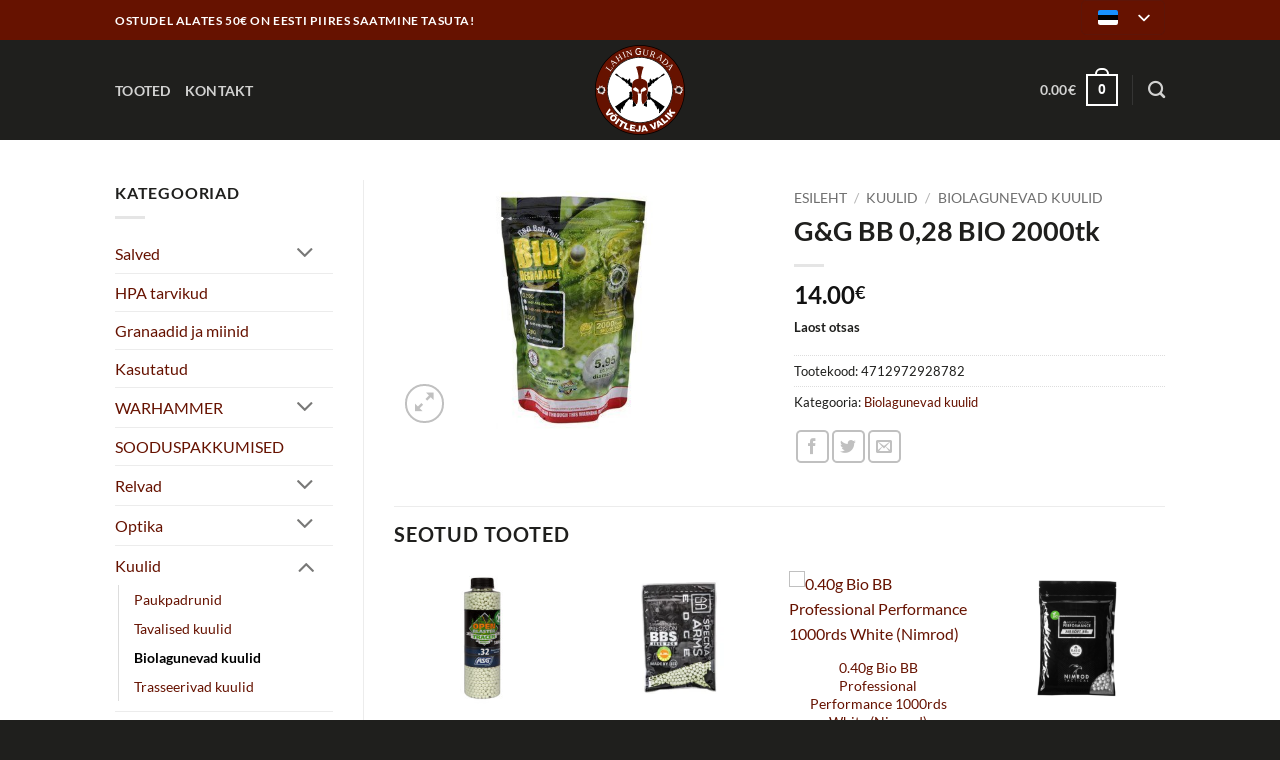

--- FILE ---
content_type: text/html; charset=UTF-8
request_url: https://lahingupood.ee/toode/gg-bb-028-bio-2000tk/
body_size: 26882
content:
<!DOCTYPE html>
<html lang="et" class="loading-site no-js">
<head>
	<meta charset="UTF-8" />
	<link rel="profile" href="http://gmpg.org/xfn/11" />
	<link rel="pingback" href="https://lahingupood.ee/xmlrpc.php" />

	<script>(function(html){html.className = html.className.replace(/\bno-js\b/,'js')})(document.documentElement);</script>
<meta name='robots' content='index, follow, max-image-preview:large, max-snippet:-1, max-video-preview:-1' />
<meta name="viewport" content="width=device-width, initial-scale=1" />
	<!-- This site is optimized with the Yoast SEO Premium plugin v26.6 (Yoast SEO v26.6) - https://yoast.com/wordpress/plugins/seo/ -->
	<title>G&amp;G BB 0,28 BIO 2000tk - Lahingurada e-pood</title>
	<link rel="canonical" href="https://lahingupood.ee/toode/gg-bb-028-bio-2000tk/" />
	<meta property="og:locale" content="et_EE" />
	<meta property="og:type" content="article" />
	<meta property="og:title" content="G&amp;G BB 0,28 BIO 2000tk" />
	<meta property="og:url" content="https://lahingupood.ee/toode/gg-bb-028-bio-2000tk/" />
	<meta property="og:site_name" content="Lahingurada e-pood" />
	<meta property="article:publisher" content="https://www.facebook.com/Lahingurada-629940247212967" />
	<meta property="article:modified_time" content="2025-12-24T05:00:07+00:00" />
	<meta property="og:image" content="https://lahingupood.ee/wp-content/uploads/2022/03/1152195871_1.jpeg" />
	<meta property="og:image:width" content="550" />
	<meta property="og:image:height" content="375" />
	<meta property="og:image:type" content="image/jpeg" />
	<meta name="twitter:card" content="summary_large_image" />
	<script type="application/ld+json" class="yoast-schema-graph">{"@context":"https://schema.org","@graph":[{"@type":"WebPage","@id":"https://lahingupood.ee/toode/gg-bb-028-bio-2000tk/","url":"https://lahingupood.ee/toode/gg-bb-028-bio-2000tk/","name":"G&amp;G BB 0,28 BIO 2000tk - Lahingurada e-pood","isPartOf":{"@id":"https://lahingupood.ee/#website"},"primaryImageOfPage":{"@id":"https://lahingupood.ee/toode/gg-bb-028-bio-2000tk/#primaryimage"},"image":{"@id":"https://lahingupood.ee/toode/gg-bb-028-bio-2000tk/#primaryimage"},"thumbnailUrl":"https://lahingupood.ee/wp-content/uploads/2022/03/1152195871_1.jpeg","datePublished":"2022-03-28T12:28:52+00:00","dateModified":"2025-12-24T05:00:07+00:00","breadcrumb":{"@id":"https://lahingupood.ee/toode/gg-bb-028-bio-2000tk/#breadcrumb"},"inLanguage":"et","potentialAction":[{"@type":"ReadAction","target":["https://lahingupood.ee/toode/gg-bb-028-bio-2000tk/"]}]},{"@type":"ImageObject","inLanguage":"et","@id":"https://lahingupood.ee/toode/gg-bb-028-bio-2000tk/#primaryimage","url":"https://lahingupood.ee/wp-content/uploads/2022/03/1152195871_1.jpeg","contentUrl":"https://lahingupood.ee/wp-content/uploads/2022/03/1152195871_1.jpeg","width":550,"height":375},{"@type":"BreadcrumbList","@id":"https://lahingupood.ee/toode/gg-bb-028-bio-2000tk/#breadcrumb","itemListElement":[{"@type":"ListItem","position":1,"name":"Home","item":"https://lahingupood.ee/"},{"@type":"ListItem","position":2,"name":"Tooted","item":"https://lahingupood.ee/tooted/"},{"@type":"ListItem","position":3,"name":"G&amp;G BB 0,28 BIO 2000tk"}]},{"@type":"WebSite","@id":"https://lahingupood.ee/#website","url":"https://lahingupood.ee/","name":"Lahingurada e-pood","description":"Airsoft","publisher":{"@id":"https://lahingupood.ee/#organization"},"potentialAction":[{"@type":"SearchAction","target":{"@type":"EntryPoint","urlTemplate":"https://lahingupood.ee/?s={search_term_string}"},"query-input":{"@type":"PropertyValueSpecification","valueRequired":true,"valueName":"search_term_string"}}],"inLanguage":"et"},{"@type":"Organization","@id":"https://lahingupood.ee/#organization","name":"Lahingurada","url":"https://lahingupood.ee/","logo":{"@type":"ImageObject","inLanguage":"et","@id":"https://lahingupood.ee/#/schema/logo/image/","url":"https://lahingupood.ee/wp-content/uploads/2022/03/lahingurada-220318.jpg","contentUrl":"https://lahingupood.ee/wp-content/uploads/2022/03/lahingurada-220318.jpg","width":800,"height":500,"caption":"Lahingurada"},"image":{"@id":"https://lahingupood.ee/#/schema/logo/image/"},"sameAs":["https://www.facebook.com/Lahingurada-629940247212967"]}]}</script>
	<!-- / Yoast SEO Premium plugin. -->


<link rel='dns-prefetch' href='//cdnjs.cloudflare.com' />
<link rel='prefetch' href='https://lahingupood.ee/wp-content/themes/flatsome/assets/js/flatsome.js?ver=e2eddd6c228105dac048' />
<link rel='prefetch' href='https://lahingupood.ee/wp-content/themes/flatsome/assets/js/chunk.slider.js?ver=3.20.4' />
<link rel='prefetch' href='https://lahingupood.ee/wp-content/themes/flatsome/assets/js/chunk.popups.js?ver=3.20.4' />
<link rel='prefetch' href='https://lahingupood.ee/wp-content/themes/flatsome/assets/js/chunk.tooltips.js?ver=3.20.4' />
<link rel='prefetch' href='https://lahingupood.ee/wp-content/themes/flatsome/assets/js/woocommerce.js?ver=1c9be63d628ff7c3ff4c' />
<link rel="alternate" type="application/rss+xml" title="Lahingurada e-pood &raquo; RSS" href="https://lahingupood.ee/feed/" />
<link rel="alternate" type="application/rss+xml" title="Lahingurada e-pood &raquo; Kommentaaride RSS" href="https://lahingupood.ee/comments/feed/" />
<link rel="alternate" title="oEmbed (JSON)" type="application/json+oembed" href="https://lahingupood.ee/wp-json/oembed/1.0/embed?url=https%3A%2F%2Flahingupood.ee%2Ftoode%2Fgg-bb-028-bio-2000tk%2F" />
<link rel="alternate" title="oEmbed (XML)" type="text/xml+oembed" href="https://lahingupood.ee/wp-json/oembed/1.0/embed?url=https%3A%2F%2Flahingupood.ee%2Ftoode%2Fgg-bb-028-bio-2000tk%2F&#038;format=xml" />
<style id='wp-img-auto-sizes-contain-inline-css' type='text/css'>
img:is([sizes=auto i],[sizes^="auto," i]){contain-intrinsic-size:3000px 1500px}
/*# sourceURL=wp-img-auto-sizes-contain-inline-css */
</style>
<style id='wp-emoji-styles-inline-css' type='text/css'>

	img.wp-smiley, img.emoji {
		display: inline !important;
		border: none !important;
		box-shadow: none !important;
		height: 1em !important;
		width: 1em !important;
		margin: 0 0.07em !important;
		vertical-align: -0.1em !important;
		background: none !important;
		padding: 0 !important;
	}
/*# sourceURL=wp-emoji-styles-inline-css */
</style>
<style id='wp-block-library-inline-css' type='text/css'>
:root{--wp-block-synced-color:#7a00df;--wp-block-synced-color--rgb:122,0,223;--wp-bound-block-color:var(--wp-block-synced-color);--wp-editor-canvas-background:#ddd;--wp-admin-theme-color:#007cba;--wp-admin-theme-color--rgb:0,124,186;--wp-admin-theme-color-darker-10:#006ba1;--wp-admin-theme-color-darker-10--rgb:0,107,160.5;--wp-admin-theme-color-darker-20:#005a87;--wp-admin-theme-color-darker-20--rgb:0,90,135;--wp-admin-border-width-focus:2px}@media (min-resolution:192dpi){:root{--wp-admin-border-width-focus:1.5px}}.wp-element-button{cursor:pointer}:root .has-very-light-gray-background-color{background-color:#eee}:root .has-very-dark-gray-background-color{background-color:#313131}:root .has-very-light-gray-color{color:#eee}:root .has-very-dark-gray-color{color:#313131}:root .has-vivid-green-cyan-to-vivid-cyan-blue-gradient-background{background:linear-gradient(135deg,#00d084,#0693e3)}:root .has-purple-crush-gradient-background{background:linear-gradient(135deg,#34e2e4,#4721fb 50%,#ab1dfe)}:root .has-hazy-dawn-gradient-background{background:linear-gradient(135deg,#faaca8,#dad0ec)}:root .has-subdued-olive-gradient-background{background:linear-gradient(135deg,#fafae1,#67a671)}:root .has-atomic-cream-gradient-background{background:linear-gradient(135deg,#fdd79a,#004a59)}:root .has-nightshade-gradient-background{background:linear-gradient(135deg,#330968,#31cdcf)}:root .has-midnight-gradient-background{background:linear-gradient(135deg,#020381,#2874fc)}:root{--wp--preset--font-size--normal:16px;--wp--preset--font-size--huge:42px}.has-regular-font-size{font-size:1em}.has-larger-font-size{font-size:2.625em}.has-normal-font-size{font-size:var(--wp--preset--font-size--normal)}.has-huge-font-size{font-size:var(--wp--preset--font-size--huge)}.has-text-align-center{text-align:center}.has-text-align-left{text-align:left}.has-text-align-right{text-align:right}.has-fit-text{white-space:nowrap!important}#end-resizable-editor-section{display:none}.aligncenter{clear:both}.items-justified-left{justify-content:flex-start}.items-justified-center{justify-content:center}.items-justified-right{justify-content:flex-end}.items-justified-space-between{justify-content:space-between}.screen-reader-text{border:0;clip-path:inset(50%);height:1px;margin:-1px;overflow:hidden;padding:0;position:absolute;width:1px;word-wrap:normal!important}.screen-reader-text:focus{background-color:#ddd;clip-path:none;color:#444;display:block;font-size:1em;height:auto;left:5px;line-height:normal;padding:15px 23px 14px;text-decoration:none;top:5px;width:auto;z-index:100000}html :where(.has-border-color){border-style:solid}html :where([style*=border-top-color]){border-top-style:solid}html :where([style*=border-right-color]){border-right-style:solid}html :where([style*=border-bottom-color]){border-bottom-style:solid}html :where([style*=border-left-color]){border-left-style:solid}html :where([style*=border-width]){border-style:solid}html :where([style*=border-top-width]){border-top-style:solid}html :where([style*=border-right-width]){border-right-style:solid}html :where([style*=border-bottom-width]){border-bottom-style:solid}html :where([style*=border-left-width]){border-left-style:solid}html :where(img[class*=wp-image-]){height:auto;max-width:100%}:where(figure){margin:0 0 1em}html :where(.is-position-sticky){--wp-admin--admin-bar--position-offset:var(--wp-admin--admin-bar--height,0px)}@media screen and (max-width:600px){html :where(.is-position-sticky){--wp-admin--admin-bar--position-offset:0px}}

/*# sourceURL=wp-block-library-inline-css */
</style><link rel='stylesheet' id='wc-blocks-style-css' href='https://lahingupood.ee/wp-content/plugins/woocommerce/assets/client/blocks/wc-blocks.css?ver=wc-10.4.3' type='text/css' media='all' />
<style id='global-styles-inline-css' type='text/css'>
:root{--wp--preset--aspect-ratio--square: 1;--wp--preset--aspect-ratio--4-3: 4/3;--wp--preset--aspect-ratio--3-4: 3/4;--wp--preset--aspect-ratio--3-2: 3/2;--wp--preset--aspect-ratio--2-3: 2/3;--wp--preset--aspect-ratio--16-9: 16/9;--wp--preset--aspect-ratio--9-16: 9/16;--wp--preset--color--black: #000000;--wp--preset--color--cyan-bluish-gray: #abb8c3;--wp--preset--color--white: #ffffff;--wp--preset--color--pale-pink: #f78da7;--wp--preset--color--vivid-red: #cf2e2e;--wp--preset--color--luminous-vivid-orange: #ff6900;--wp--preset--color--luminous-vivid-amber: #fcb900;--wp--preset--color--light-green-cyan: #7bdcb5;--wp--preset--color--vivid-green-cyan: #00d084;--wp--preset--color--pale-cyan-blue: #8ed1fc;--wp--preset--color--vivid-cyan-blue: #0693e3;--wp--preset--color--vivid-purple: #9b51e0;--wp--preset--color--primary: #661200;--wp--preset--color--secondary: #1f1f1d;--wp--preset--color--success: #627D47;--wp--preset--color--alert: #b20000;--wp--preset--gradient--vivid-cyan-blue-to-vivid-purple: linear-gradient(135deg,rgb(6,147,227) 0%,rgb(155,81,224) 100%);--wp--preset--gradient--light-green-cyan-to-vivid-green-cyan: linear-gradient(135deg,rgb(122,220,180) 0%,rgb(0,208,130) 100%);--wp--preset--gradient--luminous-vivid-amber-to-luminous-vivid-orange: linear-gradient(135deg,rgb(252,185,0) 0%,rgb(255,105,0) 100%);--wp--preset--gradient--luminous-vivid-orange-to-vivid-red: linear-gradient(135deg,rgb(255,105,0) 0%,rgb(207,46,46) 100%);--wp--preset--gradient--very-light-gray-to-cyan-bluish-gray: linear-gradient(135deg,rgb(238,238,238) 0%,rgb(169,184,195) 100%);--wp--preset--gradient--cool-to-warm-spectrum: linear-gradient(135deg,rgb(74,234,220) 0%,rgb(151,120,209) 20%,rgb(207,42,186) 40%,rgb(238,44,130) 60%,rgb(251,105,98) 80%,rgb(254,248,76) 100%);--wp--preset--gradient--blush-light-purple: linear-gradient(135deg,rgb(255,206,236) 0%,rgb(152,150,240) 100%);--wp--preset--gradient--blush-bordeaux: linear-gradient(135deg,rgb(254,205,165) 0%,rgb(254,45,45) 50%,rgb(107,0,62) 100%);--wp--preset--gradient--luminous-dusk: linear-gradient(135deg,rgb(255,203,112) 0%,rgb(199,81,192) 50%,rgb(65,88,208) 100%);--wp--preset--gradient--pale-ocean: linear-gradient(135deg,rgb(255,245,203) 0%,rgb(182,227,212) 50%,rgb(51,167,181) 100%);--wp--preset--gradient--electric-grass: linear-gradient(135deg,rgb(202,248,128) 0%,rgb(113,206,126) 100%);--wp--preset--gradient--midnight: linear-gradient(135deg,rgb(2,3,129) 0%,rgb(40,116,252) 100%);--wp--preset--font-size--small: 13px;--wp--preset--font-size--medium: 20px;--wp--preset--font-size--large: 36px;--wp--preset--font-size--x-large: 42px;--wp--preset--spacing--20: 0.44rem;--wp--preset--spacing--30: 0.67rem;--wp--preset--spacing--40: 1rem;--wp--preset--spacing--50: 1.5rem;--wp--preset--spacing--60: 2.25rem;--wp--preset--spacing--70: 3.38rem;--wp--preset--spacing--80: 5.06rem;--wp--preset--shadow--natural: 6px 6px 9px rgba(0, 0, 0, 0.2);--wp--preset--shadow--deep: 12px 12px 50px rgba(0, 0, 0, 0.4);--wp--preset--shadow--sharp: 6px 6px 0px rgba(0, 0, 0, 0.2);--wp--preset--shadow--outlined: 6px 6px 0px -3px rgb(255, 255, 255), 6px 6px rgb(0, 0, 0);--wp--preset--shadow--crisp: 6px 6px 0px rgb(0, 0, 0);}:where(body) { margin: 0; }.wp-site-blocks > .alignleft { float: left; margin-right: 2em; }.wp-site-blocks > .alignright { float: right; margin-left: 2em; }.wp-site-blocks > .aligncenter { justify-content: center; margin-left: auto; margin-right: auto; }:where(.is-layout-flex){gap: 0.5em;}:where(.is-layout-grid){gap: 0.5em;}.is-layout-flow > .alignleft{float: left;margin-inline-start: 0;margin-inline-end: 2em;}.is-layout-flow > .alignright{float: right;margin-inline-start: 2em;margin-inline-end: 0;}.is-layout-flow > .aligncenter{margin-left: auto !important;margin-right: auto !important;}.is-layout-constrained > .alignleft{float: left;margin-inline-start: 0;margin-inline-end: 2em;}.is-layout-constrained > .alignright{float: right;margin-inline-start: 2em;margin-inline-end: 0;}.is-layout-constrained > .aligncenter{margin-left: auto !important;margin-right: auto !important;}.is-layout-constrained > :where(:not(.alignleft):not(.alignright):not(.alignfull)){margin-left: auto !important;margin-right: auto !important;}body .is-layout-flex{display: flex;}.is-layout-flex{flex-wrap: wrap;align-items: center;}.is-layout-flex > :is(*, div){margin: 0;}body .is-layout-grid{display: grid;}.is-layout-grid > :is(*, div){margin: 0;}body{padding-top: 0px;padding-right: 0px;padding-bottom: 0px;padding-left: 0px;}a:where(:not(.wp-element-button)){text-decoration: none;}:root :where(.wp-element-button, .wp-block-button__link){background-color: #32373c;border-width: 0;color: #fff;font-family: inherit;font-size: inherit;font-style: inherit;font-weight: inherit;letter-spacing: inherit;line-height: inherit;padding-top: calc(0.667em + 2px);padding-right: calc(1.333em + 2px);padding-bottom: calc(0.667em + 2px);padding-left: calc(1.333em + 2px);text-decoration: none;text-transform: inherit;}.has-black-color{color: var(--wp--preset--color--black) !important;}.has-cyan-bluish-gray-color{color: var(--wp--preset--color--cyan-bluish-gray) !important;}.has-white-color{color: var(--wp--preset--color--white) !important;}.has-pale-pink-color{color: var(--wp--preset--color--pale-pink) !important;}.has-vivid-red-color{color: var(--wp--preset--color--vivid-red) !important;}.has-luminous-vivid-orange-color{color: var(--wp--preset--color--luminous-vivid-orange) !important;}.has-luminous-vivid-amber-color{color: var(--wp--preset--color--luminous-vivid-amber) !important;}.has-light-green-cyan-color{color: var(--wp--preset--color--light-green-cyan) !important;}.has-vivid-green-cyan-color{color: var(--wp--preset--color--vivid-green-cyan) !important;}.has-pale-cyan-blue-color{color: var(--wp--preset--color--pale-cyan-blue) !important;}.has-vivid-cyan-blue-color{color: var(--wp--preset--color--vivid-cyan-blue) !important;}.has-vivid-purple-color{color: var(--wp--preset--color--vivid-purple) !important;}.has-primary-color{color: var(--wp--preset--color--primary) !important;}.has-secondary-color{color: var(--wp--preset--color--secondary) !important;}.has-success-color{color: var(--wp--preset--color--success) !important;}.has-alert-color{color: var(--wp--preset--color--alert) !important;}.has-black-background-color{background-color: var(--wp--preset--color--black) !important;}.has-cyan-bluish-gray-background-color{background-color: var(--wp--preset--color--cyan-bluish-gray) !important;}.has-white-background-color{background-color: var(--wp--preset--color--white) !important;}.has-pale-pink-background-color{background-color: var(--wp--preset--color--pale-pink) !important;}.has-vivid-red-background-color{background-color: var(--wp--preset--color--vivid-red) !important;}.has-luminous-vivid-orange-background-color{background-color: var(--wp--preset--color--luminous-vivid-orange) !important;}.has-luminous-vivid-amber-background-color{background-color: var(--wp--preset--color--luminous-vivid-amber) !important;}.has-light-green-cyan-background-color{background-color: var(--wp--preset--color--light-green-cyan) !important;}.has-vivid-green-cyan-background-color{background-color: var(--wp--preset--color--vivid-green-cyan) !important;}.has-pale-cyan-blue-background-color{background-color: var(--wp--preset--color--pale-cyan-blue) !important;}.has-vivid-cyan-blue-background-color{background-color: var(--wp--preset--color--vivid-cyan-blue) !important;}.has-vivid-purple-background-color{background-color: var(--wp--preset--color--vivid-purple) !important;}.has-primary-background-color{background-color: var(--wp--preset--color--primary) !important;}.has-secondary-background-color{background-color: var(--wp--preset--color--secondary) !important;}.has-success-background-color{background-color: var(--wp--preset--color--success) !important;}.has-alert-background-color{background-color: var(--wp--preset--color--alert) !important;}.has-black-border-color{border-color: var(--wp--preset--color--black) !important;}.has-cyan-bluish-gray-border-color{border-color: var(--wp--preset--color--cyan-bluish-gray) !important;}.has-white-border-color{border-color: var(--wp--preset--color--white) !important;}.has-pale-pink-border-color{border-color: var(--wp--preset--color--pale-pink) !important;}.has-vivid-red-border-color{border-color: var(--wp--preset--color--vivid-red) !important;}.has-luminous-vivid-orange-border-color{border-color: var(--wp--preset--color--luminous-vivid-orange) !important;}.has-luminous-vivid-amber-border-color{border-color: var(--wp--preset--color--luminous-vivid-amber) !important;}.has-light-green-cyan-border-color{border-color: var(--wp--preset--color--light-green-cyan) !important;}.has-vivid-green-cyan-border-color{border-color: var(--wp--preset--color--vivid-green-cyan) !important;}.has-pale-cyan-blue-border-color{border-color: var(--wp--preset--color--pale-cyan-blue) !important;}.has-vivid-cyan-blue-border-color{border-color: var(--wp--preset--color--vivid-cyan-blue) !important;}.has-vivid-purple-border-color{border-color: var(--wp--preset--color--vivid-purple) !important;}.has-primary-border-color{border-color: var(--wp--preset--color--primary) !important;}.has-secondary-border-color{border-color: var(--wp--preset--color--secondary) !important;}.has-success-border-color{border-color: var(--wp--preset--color--success) !important;}.has-alert-border-color{border-color: var(--wp--preset--color--alert) !important;}.has-vivid-cyan-blue-to-vivid-purple-gradient-background{background: var(--wp--preset--gradient--vivid-cyan-blue-to-vivid-purple) !important;}.has-light-green-cyan-to-vivid-green-cyan-gradient-background{background: var(--wp--preset--gradient--light-green-cyan-to-vivid-green-cyan) !important;}.has-luminous-vivid-amber-to-luminous-vivid-orange-gradient-background{background: var(--wp--preset--gradient--luminous-vivid-amber-to-luminous-vivid-orange) !important;}.has-luminous-vivid-orange-to-vivid-red-gradient-background{background: var(--wp--preset--gradient--luminous-vivid-orange-to-vivid-red) !important;}.has-very-light-gray-to-cyan-bluish-gray-gradient-background{background: var(--wp--preset--gradient--very-light-gray-to-cyan-bluish-gray) !important;}.has-cool-to-warm-spectrum-gradient-background{background: var(--wp--preset--gradient--cool-to-warm-spectrum) !important;}.has-blush-light-purple-gradient-background{background: var(--wp--preset--gradient--blush-light-purple) !important;}.has-blush-bordeaux-gradient-background{background: var(--wp--preset--gradient--blush-bordeaux) !important;}.has-luminous-dusk-gradient-background{background: var(--wp--preset--gradient--luminous-dusk) !important;}.has-pale-ocean-gradient-background{background: var(--wp--preset--gradient--pale-ocean) !important;}.has-electric-grass-gradient-background{background: var(--wp--preset--gradient--electric-grass) !important;}.has-midnight-gradient-background{background: var(--wp--preset--gradient--midnight) !important;}.has-small-font-size{font-size: var(--wp--preset--font-size--small) !important;}.has-medium-font-size{font-size: var(--wp--preset--font-size--medium) !important;}.has-large-font-size{font-size: var(--wp--preset--font-size--large) !important;}.has-x-large-font-size{font-size: var(--wp--preset--font-size--x-large) !important;}
/*# sourceURL=global-styles-inline-css */
</style>

<link rel='stylesheet' id='contact-form-7-css' href='https://lahingupood.ee/wp-content/plugins/contact-form-7/includes/css/styles.css?ver=6.1.4' type='text/css' media='all' />
<link rel='stylesheet' id='photoswipe-css' href='https://lahingupood.ee/wp-content/plugins/woocommerce/assets/css/photoswipe/photoswipe.min.css?ver=10.4.3' type='text/css' media='all' />
<link rel='stylesheet' id='photoswipe-default-skin-css' href='https://lahingupood.ee/wp-content/plugins/woocommerce/assets/css/photoswipe/default-skin/default-skin.min.css?ver=10.4.3' type='text/css' media='all' />
<style id='woocommerce-inline-inline-css' type='text/css'>
.woocommerce form .form-row .required { visibility: visible; }
/*# sourceURL=woocommerce-inline-inline-css */
</style>
<link rel='stylesheet' id='montonio-style-css' href='https://lahingupood.ee/wp-content/plugins/montonio-for-woocommerce/assets/css/montonio-style.css?ver=9.3.0' type='text/css' media='all' />
<link rel='stylesheet' id='select2css-css' href='//cdnjs.cloudflare.com/ajax/libs/select2/4.0.7/css/select2.css?ver=1.0' type='text/css' media='all' />
<link rel='stylesheet' id='trp-language-switcher-v2-css' href='https://lahingupood.ee/wp-content/plugins/translatepress-multilingual/assets/css/trp-language-switcher-v2.css?ver=3.0.6' type='text/css' media='all' />
<link rel='stylesheet' id='flatsome-main-css' href='https://lahingupood.ee/wp-content/themes/flatsome/assets/css/flatsome.css?ver=3.20.4' type='text/css' media='all' />
<style id='flatsome-main-inline-css' type='text/css'>
@font-face {
				font-family: "fl-icons";
				font-display: block;
				src: url(https://lahingupood.ee/wp-content/themes/flatsome/assets/css/icons/fl-icons.eot?v=3.20.4);
				src:
					url(https://lahingupood.ee/wp-content/themes/flatsome/assets/css/icons/fl-icons.eot#iefix?v=3.20.4) format("embedded-opentype"),
					url(https://lahingupood.ee/wp-content/themes/flatsome/assets/css/icons/fl-icons.woff2?v=3.20.4) format("woff2"),
					url(https://lahingupood.ee/wp-content/themes/flatsome/assets/css/icons/fl-icons.ttf?v=3.20.4) format("truetype"),
					url(https://lahingupood.ee/wp-content/themes/flatsome/assets/css/icons/fl-icons.woff?v=3.20.4) format("woff"),
					url(https://lahingupood.ee/wp-content/themes/flatsome/assets/css/icons/fl-icons.svg?v=3.20.4#fl-icons) format("svg");
			}
/*# sourceURL=flatsome-main-inline-css */
</style>
<link rel='stylesheet' id='flatsome-shop-css' href='https://lahingupood.ee/wp-content/themes/flatsome/assets/css/flatsome-shop.css?ver=3.20.4' type='text/css' media='all' />
<link rel='stylesheet' id='flatsome-style-css' href='https://lahingupood.ee/wp-content/themes/flatsome-child/style.css?ver=3.0' type='text/css' media='all' />
<script type="text/javascript" src="https://lahingupood.ee/wp-includes/js/jquery/jquery.min.js?ver=3.7.1" id="jquery-core-js"></script>
<script type="text/javascript" src="https://lahingupood.ee/wp-includes/js/jquery/jquery-migrate.min.js?ver=3.4.1" id="jquery-migrate-js"></script>
<script type="text/javascript" src="https://lahingupood.ee/wp-content/plugins/woocommerce/assets/js/jquery-blockui/jquery.blockUI.min.js?ver=2.7.0-wc.10.4.3" id="wc-jquery-blockui-js" data-wp-strategy="defer"></script>
<script type="text/javascript" id="wc-add-to-cart-js-extra">
/* <![CDATA[ */
var wc_add_to_cart_params = {"ajax_url":"/wp-admin/admin-ajax.php","wc_ajax_url":"/?wc-ajax=%%endpoint%%","i18n_view_cart":"Vaata ostukorvi","cart_url":"https://lahingupood.ee/ostukorv/","is_cart":"","cart_redirect_after_add":"no"};
//# sourceURL=wc-add-to-cart-js-extra
/* ]]> */
</script>
<script type="text/javascript" src="https://lahingupood.ee/wp-content/plugins/woocommerce/assets/js/frontend/add-to-cart.min.js?ver=10.4.3" id="wc-add-to-cart-js" defer="defer" data-wp-strategy="defer"></script>
<script type="text/javascript" src="https://lahingupood.ee/wp-content/plugins/woocommerce/assets/js/photoswipe/photoswipe.min.js?ver=4.1.1-wc.10.4.3" id="wc-photoswipe-js" defer="defer" data-wp-strategy="defer"></script>
<script type="text/javascript" src="https://lahingupood.ee/wp-content/plugins/woocommerce/assets/js/photoswipe/photoswipe-ui-default.min.js?ver=4.1.1-wc.10.4.3" id="wc-photoswipe-ui-default-js" defer="defer" data-wp-strategy="defer"></script>
<script type="text/javascript" id="wc-single-product-js-extra">
/* <![CDATA[ */
var wc_single_product_params = {"i18n_required_rating_text":"Palun vali hinnang","i18n_rating_options":["1 of 5 stars","2 of 5 stars","3 of 5 stars","4 of 5 stars","5 of 5 stars"],"i18n_product_gallery_trigger_text":"View full-screen image gallery","review_rating_required":"yes","flexslider":{"rtl":false,"animation":"slide","smoothHeight":true,"directionNav":false,"controlNav":"thumbnails","slideshow":false,"animationSpeed":500,"animationLoop":false,"allowOneSlide":false},"zoom_enabled":"","zoom_options":[],"photoswipe_enabled":"1","photoswipe_options":{"shareEl":false,"closeOnScroll":false,"history":false,"hideAnimationDuration":0,"showAnimationDuration":0},"flexslider_enabled":""};
//# sourceURL=wc-single-product-js-extra
/* ]]> */
</script>
<script type="text/javascript" src="https://lahingupood.ee/wp-content/plugins/woocommerce/assets/js/frontend/single-product.min.js?ver=10.4.3" id="wc-single-product-js" defer="defer" data-wp-strategy="defer"></script>
<script type="text/javascript" src="https://lahingupood.ee/wp-content/plugins/woocommerce/assets/js/js-cookie/js.cookie.min.js?ver=2.1.4-wc.10.4.3" id="wc-js-cookie-js" data-wp-strategy="defer"></script>
<script type="text/javascript" src="https://lahingupood.ee/wp-content/plugins/translatepress-multilingual/assets/js/trp-frontend-compatibility.js?ver=3.0.6" id="trp-frontend-compatibility-js"></script>
<script type="text/javascript" src="https://lahingupood.ee/wp-content/plugins/woocommerce/assets/js/select2/select2.full.min.js?ver=4.0.3-wc.10.4.3" id="wc-select2-js" defer="defer" data-wp-strategy="defer"></script>
<script type="text/javascript" id="WCPAY_ASSETS-js-extra">
/* <![CDATA[ */
var wcpayAssets = {"url":"https://lahingupood.ee/wp-content/plugins/woocommerce-payments/dist/"};
//# sourceURL=WCPAY_ASSETS-js-extra
/* ]]> */
</script>
<script type="text/javascript" src="https://lahingupood.ee/wp-content/plugins/translatepress-multilingual/assets/js/trp-frontend-language-switcher.js?ver=3.0.6" id="trp-language-switcher-js-v2-js"></script>
<link rel="https://api.w.org/" href="https://lahingupood.ee/wp-json/" /><link rel="alternate" title="JSON" type="application/json" href="https://lahingupood.ee/wp-json/wp/v2/product/409" /><link rel="EditURI" type="application/rsd+xml" title="RSD" href="https://lahingupood.ee/xmlrpc.php?rsd" />

<link rel='shortlink' href='https://lahingupood.ee/?p=409' />
<link rel="alternate" hreflang="et" href="https://lahingupood.ee/toode/gg-bb-028-bio-2000tk/"/>
<link rel="alternate" hreflang="en-GB" href="https://lahingupood.ee/en/toode/gg-bb-028-bio-2000tk/"/>
<link rel="alternate" hreflang="en" href="https://lahingupood.ee/en/toode/gg-bb-028-bio-2000tk/"/>
<!-- Global site tag (gtag.js) - Google Analytics -->
<script async src="https://www.googletagmanager.com/gtag/js?id=G-MQVH011VN5"></script>
<script>
  window.dataLayer = window.dataLayer || [];
  function gtag(){dataLayer.push(arguments);}
  gtag('js', new Date());

  gtag('config', 'G-MQVH011VN5');
</script>

<!-- Meta Pixel Code -->
<script>
!function(f,b,e,v,n,t,s)
{if(f.fbq)return;n=f.fbq=function(){n.callMethod?
n.callMethod.apply(n,arguments):n.queue.push(arguments)};
if(!f._fbq)f._fbq=n;n.push=n;n.loaded=!0;n.version='2.0';
n.queue=[];t=b.createElement(e);t.async=!0;
t.src=v;s=b.getElementsByTagName(e)[0];
s.parentNode.insertBefore(t,s)}(window, document,'script',
'https://connect.facebook.net/en_US/fbevents.js');
fbq('init', '426837643285609');
fbq('track', 'PageView');
</script>
<noscript><img height="1" width="1" style="display:none"
src="https://www.facebook.com/tr?id=426837643285609&ev=PageView&noscript=1"
/></noscript>
<!-- End Meta Pixel Code -->
	<noscript><style>.woocommerce-product-gallery{ opacity: 1 !important; }</style></noscript>
	<link rel="icon" href="https://lahingupood.ee/wp-content/uploads/2022/03/cropped-lahingurada-favicon-220309-32x32.png" sizes="32x32" />
<link rel="icon" href="https://lahingupood.ee/wp-content/uploads/2022/03/cropped-lahingurada-favicon-220309-192x192.png" sizes="192x192" />
<link rel="apple-touch-icon" href="https://lahingupood.ee/wp-content/uploads/2022/03/cropped-lahingurada-favicon-220309-180x180.png" />
<meta name="msapplication-TileImage" content="https://lahingupood.ee/wp-content/uploads/2022/03/cropped-lahingurada-favicon-220309-270x270.png" />
<style id="custom-css" type="text/css">:root {--primary-color: #661200;--fs-color-primary: #661200;--fs-color-secondary: #1f1f1d;--fs-color-success: #627D47;--fs-color-alert: #b20000;--fs-color-base: #1f1f1d;--fs-experimental-link-color: #661200;--fs-experimental-link-color-hover: #1f1f1d;}.tooltipster-base {--tooltip-color: #fff;--tooltip-bg-color: #000;}.off-canvas-right .mfp-content, .off-canvas-left .mfp-content {--drawer-width: 300px;}.off-canvas .mfp-content.off-canvas-cart {--drawer-width: 360px;}.header-main{height: 100px}#logo img{max-height: 100px}#logo{width:200px;}.header-bottom{min-height: 10px}.header-top{min-height: 30px}.transparent .header-main{height: 30px}.transparent #logo img{max-height: 30px}.has-transparent + .page-title:first-of-type,.has-transparent + #main > .page-title,.has-transparent + #main > div > .page-title,.has-transparent + #main .page-header-wrapper:first-of-type .page-title{padding-top: 60px;}.header.show-on-scroll,.stuck .header-main{height:70px!important}.stuck #logo img{max-height: 70px!important}.header-bg-color {background-color: #1f1f1d}.header-bottom {background-color: #f1f1f1}@media (max-width: 549px) {.header-main{height: 70px}#logo img{max-height: 70px}}h1,h2,h3,h4,h5,h6,.heading-font{color: #1f1f1d;}body{font-family: Lato, sans-serif;}body {font-weight: 400;font-style: normal;}.nav > li > a {font-family: Lato, sans-serif;}.mobile-sidebar-levels-2 .nav > li > ul > li > a {font-family: Lato, sans-serif;}.nav > li > a,.mobile-sidebar-levels-2 .nav > li > ul > li > a {font-weight: 700;font-style: normal;}h1,h2,h3,h4,h5,h6,.heading-font, .off-canvas-center .nav-sidebar.nav-vertical > li > a{font-family: Lato, sans-serif;}h1,h2,h3,h4,h5,h6,.heading-font,.banner h1,.banner h2 {font-weight: 700;font-style: normal;}.alt-font{font-family: "Dancing Script", sans-serif;}.alt-font {font-weight: 400!important;font-style: normal!important;}.shop-page-title.featured-title .title-bg{ background-image: url(https://lahingupood.ee/wp-content/uploads/2022/03/1152195871_1.jpeg)!important;}@media screen and (min-width: 550px){.products .box-vertical .box-image{min-width: 300px!important;width: 300px!important;}}.footer-1{background-color: #1f1f1d}.footer-2{background-color: #1f1f1d}.absolute-footer, html{background-color: #1f1f1d}.nav-vertical-fly-out > li + li {border-top-width: 1px; border-top-style: solid;}.label-new.menu-item > a:after{content:"New";}.label-hot.menu-item > a:after{content:"Hot";}.label-sale.menu-item > a:after{content:"Sale";}.label-popular.menu-item > a:after{content:"Popular";}</style><style id="kirki-inline-styles">/* latin-ext */
@font-face {
  font-family: 'Lato';
  font-style: normal;
  font-weight: 400;
  font-display: swap;
  src: url(https://lahingupood.ee/wp-content/fonts/lato/S6uyw4BMUTPHjxAwXjeu.woff2) format('woff2');
  unicode-range: U+0100-02BA, U+02BD-02C5, U+02C7-02CC, U+02CE-02D7, U+02DD-02FF, U+0304, U+0308, U+0329, U+1D00-1DBF, U+1E00-1E9F, U+1EF2-1EFF, U+2020, U+20A0-20AB, U+20AD-20C0, U+2113, U+2C60-2C7F, U+A720-A7FF;
}
/* latin */
@font-face {
  font-family: 'Lato';
  font-style: normal;
  font-weight: 400;
  font-display: swap;
  src: url(https://lahingupood.ee/wp-content/fonts/lato/S6uyw4BMUTPHjx4wXg.woff2) format('woff2');
  unicode-range: U+0000-00FF, U+0131, U+0152-0153, U+02BB-02BC, U+02C6, U+02DA, U+02DC, U+0304, U+0308, U+0329, U+2000-206F, U+20AC, U+2122, U+2191, U+2193, U+2212, U+2215, U+FEFF, U+FFFD;
}
/* latin-ext */
@font-face {
  font-family: 'Lato';
  font-style: normal;
  font-weight: 700;
  font-display: swap;
  src: url(https://lahingupood.ee/wp-content/fonts/lato/S6u9w4BMUTPHh6UVSwaPGR_p.woff2) format('woff2');
  unicode-range: U+0100-02BA, U+02BD-02C5, U+02C7-02CC, U+02CE-02D7, U+02DD-02FF, U+0304, U+0308, U+0329, U+1D00-1DBF, U+1E00-1E9F, U+1EF2-1EFF, U+2020, U+20A0-20AB, U+20AD-20C0, U+2113, U+2C60-2C7F, U+A720-A7FF;
}
/* latin */
@font-face {
  font-family: 'Lato';
  font-style: normal;
  font-weight: 700;
  font-display: swap;
  src: url(https://lahingupood.ee/wp-content/fonts/lato/S6u9w4BMUTPHh6UVSwiPGQ.woff2) format('woff2');
  unicode-range: U+0000-00FF, U+0131, U+0152-0153, U+02BB-02BC, U+02C6, U+02DA, U+02DC, U+0304, U+0308, U+0329, U+2000-206F, U+20AC, U+2122, U+2191, U+2193, U+2212, U+2215, U+FEFF, U+FFFD;
}/* vietnamese */
@font-face {
  font-family: 'Dancing Script';
  font-style: normal;
  font-weight: 400;
  font-display: swap;
  src: url(https://lahingupood.ee/wp-content/fonts/dancing-script/If2cXTr6YS-zF4S-kcSWSVi_sxjsohD9F50Ruu7BMSo3Rep8ltA.woff2) format('woff2');
  unicode-range: U+0102-0103, U+0110-0111, U+0128-0129, U+0168-0169, U+01A0-01A1, U+01AF-01B0, U+0300-0301, U+0303-0304, U+0308-0309, U+0323, U+0329, U+1EA0-1EF9, U+20AB;
}
/* latin-ext */
@font-face {
  font-family: 'Dancing Script';
  font-style: normal;
  font-weight: 400;
  font-display: swap;
  src: url(https://lahingupood.ee/wp-content/fonts/dancing-script/If2cXTr6YS-zF4S-kcSWSVi_sxjsohD9F50Ruu7BMSo3ROp8ltA.woff2) format('woff2');
  unicode-range: U+0100-02BA, U+02BD-02C5, U+02C7-02CC, U+02CE-02D7, U+02DD-02FF, U+0304, U+0308, U+0329, U+1D00-1DBF, U+1E00-1E9F, U+1EF2-1EFF, U+2020, U+20A0-20AB, U+20AD-20C0, U+2113, U+2C60-2C7F, U+A720-A7FF;
}
/* latin */
@font-face {
  font-family: 'Dancing Script';
  font-style: normal;
  font-weight: 400;
  font-display: swap;
  src: url(https://lahingupood.ee/wp-content/fonts/dancing-script/If2cXTr6YS-zF4S-kcSWSVi_sxjsohD9F50Ruu7BMSo3Sup8.woff2) format('woff2');
  unicode-range: U+0000-00FF, U+0131, U+0152-0153, U+02BB-02BC, U+02C6, U+02DA, U+02DC, U+0304, U+0308, U+0329, U+2000-206F, U+20AC, U+2122, U+2191, U+2193, U+2212, U+2215, U+FEFF, U+FFFD;
}</style></head>

<body class="wp-singular product-template-default single single-product postid-409 wp-theme-flatsome wp-child-theme-flatsome-child theme-flatsome woocommerce woocommerce-page woocommerce-no-js translatepress-et lightbox nav-dropdown-has-arrow nav-dropdown-has-shadow nav-dropdown-has-border">


<a class="skip-link screen-reader-text" href="#main">Skip to content</a>

<div id="wrapper">

	
	<header id="header" class="header has-sticky sticky-jump">
		<div class="header-wrapper">
			<div id="top-bar" class="header-top hide-for-sticky nav-dark">
    <div class="flex-row container">
      <div class="flex-col hide-for-medium flex-left">
          <ul class="nav nav-left medium-nav-center nav-small  nav-divided">
              <li class="html custom html_topbar_left"><strong class="uppercase">Ostudel alates 50€ on Eesti piires saatmine tasuta!</strong></li>          </ul>
      </div>

      <div class="flex-col hide-for-medium flex-center">
          <ul class="nav nav-center nav-small  nav-divided">
                        </ul>
      </div>

      <div class="flex-col hide-for-medium flex-right">
         <ul class="nav top-bar-nav nav-right nav-small  nav-divided">
              <li class="html custom html_topbar_right"><div class="trp-shortcode-switcher__wrapper"
     style="--bg:#ffffff00;--bg-hover:#0000000d;--text:#ffffff;--text-hover:#ffffff;--border:1px solid #1438521a;--border-width:1px;--border-color:#1438521a;--border-radius:5px;--flag-radius:2px;--flag-size:20px;--aspect-ratio:4/3;--font-size:16px;--transition-duration:0.2s"
     role="group"
     data-open-mode="hover">

    
        <!-- ANCHOR (in-flow only; sizing/borders; inert) -->
        <div class="trp-language-switcher trp-ls-dropdown trp-shortcode-switcher trp-shortcode-anchor trp-open-on-hover"
             aria-hidden="true"
             inert
             data-no-translation>
                <div class="trp-current-language-item__wrapper">
        <a class="trp-language-item trp-language-item__default trp-language-item__current" data-no-translation href="https://lahingupood.ee/toode/gg-bb-028-bio-2000tk/" title=""><img src="https://lahingupood.ee/wp-content/plugins/translatepress-multilingual/assets/flags/4x3/et.svg" class="trp-flag-image" alt="" role="presentation" loading="lazy" /></a>                    <svg class="trp-shortcode-arrow" width="20" height="20" viewBox="0 0 20 21" fill="none" aria-hidden="true" focusable="false" xmlns="http://www.w3.org/2000/svg">
                <path d="M5 8L10 13L15 8" stroke="var(--text)" stroke-width="2" stroke-linecap="round" stroke-linejoin="round"/>
            </svg>
            </div>
            </div>

        <!-- OVERLAY (positioned; interactive surface) -->
        <div class="trp-language-switcher trp-ls-dropdown trp-shortcode-switcher trp-shortcode-overlay trp-open-on-hover"
             role="navigation"
             aria-label="Website language selector"
             data-no-translation
        >
                <div class="trp-current-language-item__wrapper">
        <div class="trp-language-item trp-language-item__default trp-language-item__current" data-no-translation role="button" aria-expanded="false" tabindex="0" aria-label="Change language" aria-controls="trp-shortcode-dropdown-694b76d61d838"><img src="https://lahingupood.ee/wp-content/plugins/translatepress-multilingual/assets/flags/4x3/et.svg" class="trp-flag-image" alt="" role="presentation" loading="lazy" /></div>                    <svg class="trp-shortcode-arrow" width="20" height="20" viewBox="0 0 20 21" fill="none" aria-hidden="true" focusable="false" xmlns="http://www.w3.org/2000/svg">
                <path d="M5 8L10 13L15 8" stroke="var(--text)" stroke-width="2" stroke-linecap="round" stroke-linejoin="round"/>
            </svg>
            </div>
    
            <div class="trp-switcher-dropdown-list"
                 id="trp-shortcode-dropdown-694b76d61d838"
                 role="group"
                 aria-label="Available languages"
                 hidden
                 inert
            >
                                                            <a class="trp-language-item" href="https://lahingupood.ee/en/toode/gg-bb-028-bio-2000tk/" title="">
                            <img src="https://lahingupood.ee/wp-content/plugins/translatepress-multilingual/assets/flags/4x3/en_GB.svg" class="trp-flag-image" alt="Change language to English" loading="lazy" />                                                                                </a>
                                                </div>
        </div>

    </div>
</li>          </ul>
      </div>

            <div class="flex-col show-for-medium flex-grow">
          <ul class="nav nav-center nav-small mobile-nav  nav-divided">
              <li class="html custom html_topbar_left"><strong class="uppercase">Ostudel alates 50€ on Eesti piires saatmine tasuta!</strong></li>          </ul>
      </div>
      
    </div>
</div>
<div id="masthead" class="header-main show-logo-center nav-dark">
      <div class="header-inner flex-row container logo-center medium-logo-center" role="navigation">

          <!-- Logo -->
          <div id="logo" class="flex-col logo">
            
<!-- Header logo -->
<a href="https://lahingupood.ee/" title="Lahingurada e-pood - Airsoft" rel="home">
		<img width="1" height="1" src="https://lahingupood.ee/wp-content/uploads/2022/03/lahingurada-logo-220309.svg" class="header_logo header-logo" alt="Lahingurada e-pood"/><img  width="1" height="1" src="https://lahingupood.ee/wp-content/uploads/2022/03/lahingurada-logo-220309.svg" class="header-logo-dark" alt="Lahingurada e-pood"/></a>
          </div>

          <!-- Mobile Left Elements -->
          <div class="flex-col show-for-medium flex-left">
            <ul class="mobile-nav nav nav-left ">
              <li class="cart-item has-icon">


		<a href="https://lahingupood.ee/ostukorv/" class="header-cart-link nav-top-link is-small off-canvas-toggle" title="Ostukorv" aria-label="Vaata ostukorvi" aria-expanded="false" aria-haspopup="dialog" role="button" data-open="#cart-popup" data-class="off-canvas-cart" data-pos="right" aria-controls="cart-popup" data-flatsome-role-button>

    <span class="cart-icon image-icon">
    <strong>0</strong>
  </span>
  </a>


  <!-- Cart Sidebar Popup -->
  <div id="cart-popup" class="mfp-hide">
  <div class="cart-popup-inner inner-padding cart-popup-inner--sticky">
      <div class="cart-popup-title text-center">
          <span class="heading-font uppercase">Ostukorv</span>
          <div class="is-divider"></div>
      </div>
	  <div class="widget_shopping_cart">
		  <div class="widget_shopping_cart_content">
			  

	<div class="ux-mini-cart-empty flex flex-row-col text-center pt pb">
				<div class="ux-mini-cart-empty-icon">
			<svg aria-hidden="true" xmlns="http://www.w3.org/2000/svg" viewBox="0 0 17 19" style="opacity:.1;height:80px;">
				<path d="M8.5 0C6.7 0 5.3 1.2 5.3 2.7v2H2.1c-.3 0-.6.3-.7.7L0 18.2c0 .4.2.8.6.8h15.7c.4 0 .7-.3.7-.7v-.1L15.6 5.4c0-.3-.3-.6-.7-.6h-3.2v-2c0-1.6-1.4-2.8-3.2-2.8zM6.7 2.7c0-.8.8-1.4 1.8-1.4s1.8.6 1.8 1.4v2H6.7v-2zm7.5 3.4 1.3 11.5h-14L2.8 6.1h2.5v1.4c0 .4.3.7.7.7.4 0 .7-.3.7-.7V6.1h3.5v1.4c0 .4.3.7.7.7s.7-.3.7-.7V6.1h2.6z" fill-rule="evenodd" clip-rule="evenodd" fill="currentColor"></path>
			</svg>
		</div>
				<p class="woocommerce-mini-cart__empty-message empty">Ostukorvis ei ole tooteid.</p>
					<p class="return-to-shop">
				<a class="button primary wc-backward" href="https://lahingupood.ee/tooted/">
					Tagasi poodi				</a>
			</p>
				</div>


		  </div>
	  </div>
               </div>
  </div>

</li>
            </ul>
          </div>

          <!-- Left Elements -->
          <div class="flex-col hide-for-medium flex-left
            ">
            <ul class="header-nav header-nav-main nav nav-left  nav-size-medium nav-uppercase" >
              <li id="menu-item-27" class="menu-item menu-item-type-post_type menu-item-object-page current_page_parent menu-item-27 menu-item-design-default"><a href="https://lahingupood.ee/tooted/" class="nav-top-link">Tooted</a></li>
<li id="menu-item-63" class="menu-item menu-item-type-post_type menu-item-object-page menu-item-63 menu-item-design-default"><a href="https://lahingupood.ee/kontakt/" class="nav-top-link">Kontakt</a></li>
<li id="menu-item-7651" class="trp-language-switcher-container trp-menu-ls-item trp-menu-ls-desktop d-lg-none menu-item menu-item-type-post_type menu-item-object-language_switcher menu-item-7651 menu-item-design-default"><a href="https://lahingupood.ee/en/toode/gg-bb-028-bio-2000tk/" class="nav-top-link"><span class="trp-menu-ls-label" data-no-translation title="English"><img src="https://lahingupood.ee/wp-content/plugins/translatepress-multilingual/assets/flags/4x3/en_GB.svg" class="trp-flag-image" alt="" role="presentation" loading="lazy" decoding="async" width="18" height="14" /> <span class="trp-ls-language-name">English</span></span></a></li>
            </ul>
          </div>

          <!-- Right Elements -->
          <div class="flex-col hide-for-medium flex-right">
            <ul class="header-nav header-nav-main nav nav-right  nav-size-medium nav-uppercase">
              <li class="cart-item has-icon has-dropdown">

<a href="https://lahingupood.ee/ostukorv/" class="header-cart-link nav-top-link is-small" title="Ostukorv" aria-label="Vaata ostukorvi" aria-expanded="false" aria-haspopup="true" role="button" data-flatsome-role-button>

<span class="header-cart-title">
          <span class="cart-price"><span class="woocommerce-Price-amount amount"><bdi>0.00<span class="woocommerce-Price-currencySymbol">&euro;</span></bdi></span></span>
  </span>

    <span class="cart-icon image-icon">
    <strong>0</strong>
  </span>
  </a>

 <ul class="nav-dropdown nav-dropdown-default">
    <li class="html widget_shopping_cart">
      <div class="widget_shopping_cart_content">
        

	<div class="ux-mini-cart-empty flex flex-row-col text-center pt pb">
				<div class="ux-mini-cart-empty-icon">
			<svg aria-hidden="true" xmlns="http://www.w3.org/2000/svg" viewBox="0 0 17 19" style="opacity:.1;height:80px;">
				<path d="M8.5 0C6.7 0 5.3 1.2 5.3 2.7v2H2.1c-.3 0-.6.3-.7.7L0 18.2c0 .4.2.8.6.8h15.7c.4 0 .7-.3.7-.7v-.1L15.6 5.4c0-.3-.3-.6-.7-.6h-3.2v-2c0-1.6-1.4-2.8-3.2-2.8zM6.7 2.7c0-.8.8-1.4 1.8-1.4s1.8.6 1.8 1.4v2H6.7v-2zm7.5 3.4 1.3 11.5h-14L2.8 6.1h2.5v1.4c0 .4.3.7.7.7.4 0 .7-.3.7-.7V6.1h3.5v1.4c0 .4.3.7.7.7s.7-.3.7-.7V6.1h2.6z" fill-rule="evenodd" clip-rule="evenodd" fill="currentColor"></path>
			</svg>
		</div>
				<p class="woocommerce-mini-cart__empty-message empty">Ostukorvis ei ole tooteid.</p>
					<p class="return-to-shop">
				<a class="button primary wc-backward" href="https://lahingupood.ee/tooted/">
					Tagasi poodi				</a>
			</p>
				</div>


      </div>
    </li>
     </ul>

</li>
<li class="header-divider"></li><li class="header-search header-search-dropdown has-icon has-dropdown menu-item-has-children">
		<a href="#" aria-label="Otsing" aria-haspopup="true" aria-expanded="false" aria-controls="ux-search-dropdown" class="nav-top-link is-small"><i class="icon-search" aria-hidden="true"></i></a>
		<ul id="ux-search-dropdown" class="nav-dropdown nav-dropdown-default">
	 	<li class="header-search-form search-form html relative has-icon">
	<div class="header-search-form-wrapper">
		<div class="searchform-wrapper ux-search-box relative is-normal"><form role="search" method="get" class="searchform" action="https://lahingupood.ee/">
	<div class="flex-row relative">
						<div class="flex-col flex-grow">
			<label class="screen-reader-text" for="woocommerce-product-search-field-0">Otsi:</label>
			<input type="search" id="woocommerce-product-search-field-0" class="search-field mb-0" placeholder="Otsing&hellip;" value="" name="s" />
			<input type="hidden" name="post_type" value="product" />
					</div>
		<div class="flex-col">
			<button type="submit" value="Otsing" class="ux-search-submit submit-button secondary button  icon mb-0" aria-label="Submit">
				<i class="icon-search" aria-hidden="true"></i>			</button>
		</div>
	</div>
	<div class="live-search-results text-left z-top"></div>
</form>
</div>	</div>
</li>
	</ul>
</li>
            </ul>
          </div>

          <!-- Mobile Right Elements -->
          <div class="flex-col show-for-medium flex-right">
            <ul class="mobile-nav nav nav-right ">
              <li class="nav-icon has-icon">
			<a href="#" class="is-small" data-open="#main-menu" data-pos="right" data-bg="main-menu-overlay" role="button" aria-label="Menu" aria-controls="main-menu" aria-expanded="false" aria-haspopup="dialog" data-flatsome-role-button>
			<i class="icon-menu" aria-hidden="true"></i>					</a>
	</li>
            </ul>
          </div>

      </div>

            <div class="container"><div class="top-divider full-width"></div></div>
      </div>

<div class="header-bg-container fill"><div class="header-bg-image fill"></div><div class="header-bg-color fill"></div></div>		</div>
	</header>

	
	<main id="main" class="">

	<div class="shop-container">

		
			<div class="container">
	<div class="woocommerce-notices-wrapper"></div></div>
<div id="product-409" class="product type-product post-409 status-publish first outofstock product_cat-biolagunevad-kuulid has-post-thumbnail taxable shipping-taxable purchasable product-type-simple">
	<div class="product-main">
 <div class="row content-row row-divided row-large">

 	<div id="product-sidebar" class="col large-3 hide-for-medium shop-sidebar ">
		<aside id="woocommerce_product_categories-2" class="widget woocommerce widget_product_categories"><span class="widget-title shop-sidebar">Kategooriad</span><div class="is-divider small"></div><ul class="product-categories"><li class="cat-item cat-item-129 cat-parent"><a href="https://lahingupood.ee/tootekategooria/salved/">Salved</a><ul class='children'>
<li class="cat-item cat-item-121"><a href="https://lahingupood.ee/tootekategooria/salved/nbb-salved/">NBB salved</a></li>
<li class="cat-item cat-item-87 cat-parent"><a href="https://lahingupood.ee/tootekategooria/salved/aeg-salved/">AEG salved</a>	<ul class='children'>
<li class="cat-item cat-item-178"><a href="https://lahingupood.ee/tootekategooria/salved/aeg-salved/muud-salved/">Muud salved</a></li>
<li class="cat-item cat-item-176"><a href="https://lahingupood.ee/tootekategooria/salved/aeg-salved/m4-salved/">M4 salved</a></li>
<li class="cat-item cat-item-177"><a href="https://lahingupood.ee/tootekategooria/salved/aeg-salved/ak-salved/">AK salved</a></li>
	</ul>
</li>
<li class="cat-item cat-item-86"><a href="https://lahingupood.ee/tootekategooria/salved/gbb-salved/">GBB salved</a></li>
<li class="cat-item cat-item-91"><a href="https://lahingupood.ee/tootekategooria/salved/vinnastatavate-relvade-salved/">Vinnastatavate relvade salved</a></li>
</ul>
</li>
<li class="cat-item cat-item-168"><a href="https://lahingupood.ee/tootekategooria/hpa-tarvikud/">HPA tarvikud</a></li>
<li class="cat-item cat-item-169"><a href="https://lahingupood.ee/tootekategooria/granaadid-ja-miinid/">Granaadid ja miinid</a></li>
<li class="cat-item cat-item-219"><a href="https://lahingupood.ee/tootekategooria/kasutatud/">Kasutatud</a></li>
<li class="cat-item cat-item-222 cat-parent"><a href="https://lahingupood.ee/tootekategooria/warhammer/">WARHAMMER</a><ul class='children'>
<li class="cat-item cat-item-225"><a href="https://lahingupood.ee/tootekategooria/warhammer/varvid/">Värvid</a></li>
<li class="cat-item cat-item-226"><a href="https://lahingupood.ee/tootekategooria/warhammer/lisatarvikud/">Lisatarvikud</a></li>
<li class="cat-item cat-item-223 cat-parent"><a href="https://lahingupood.ee/tootekategooria/warhammer/40k/">40k</a>	<ul class='children'>
<li class="cat-item cat-item-227 cat-parent"><a href="https://lahingupood.ee/tootekategooria/warhammer/40k/space-marines/">Space Marines</a>		<ul class='children'>
<li class="cat-item cat-item-235"><a href="https://lahingupood.ee/tootekategooria/warhammer/40k/space-marines/imperial-fists/">Imperial Fists</a></li>
<li class="cat-item cat-item-236"><a href="https://lahingupood.ee/tootekategooria/warhammer/40k/space-marines/iron-hands/">Iron Hands</a></li>
<li class="cat-item cat-item-237"><a href="https://lahingupood.ee/tootekategooria/warhammer/40k/space-marines/raven-guard/">Raven Guard</a></li>
<li class="cat-item cat-item-238"><a href="https://lahingupood.ee/tootekategooria/warhammer/40k/space-marines/salamanders/">Salamanders</a></li>
<li class="cat-item cat-item-239"><a href="https://lahingupood.ee/tootekategooria/warhammer/40k/space-marines/space-wolves/">Space Wolves</a></li>
<li class="cat-item cat-item-240"><a href="https://lahingupood.ee/tootekategooria/warhammer/40k/space-marines/ultramarines/">Ultramarines</a></li>
<li class="cat-item cat-item-230"><a href="https://lahingupood.ee/tootekategooria/warhammer/40k/space-marines/black-templars/">Black Templars</a></li>
<li class="cat-item cat-item-241"><a href="https://lahingupood.ee/tootekategooria/warhammer/40k/space-marines/white-scars/">White scars</a></li>
<li class="cat-item cat-item-231"><a href="https://lahingupood.ee/tootekategooria/warhammer/40k/space-marines/blood-angels/">Blood Angels</a></li>
<li class="cat-item cat-item-232"><a href="https://lahingupood.ee/tootekategooria/warhammer/40k/space-marines/dark-angels/">Dark Angels</a></li>
<li class="cat-item cat-item-233"><a href="https://lahingupood.ee/tootekategooria/warhammer/40k/space-marines/deathwatch/">Deathwatch</a></li>
		</ul>
</li>
<li class="cat-item cat-item-228 cat-parent"><a href="https://lahingupood.ee/tootekategooria/warhammer/40k/imperium/">Imperium</a>		<ul class='children'>
<li class="cat-item cat-item-247"><a href="https://lahingupood.ee/tootekategooria/warhammer/40k/imperium/imperial-knights/">Imperial Knights</a></li>
<li class="cat-item cat-item-242"><a href="https://lahingupood.ee/tootekategooria/warhammer/40k/imperium/adepta-sororitas/">Adepta Sororitas</a></li>
<li class="cat-item cat-item-243"><a href="https://lahingupood.ee/tootekategooria/warhammer/40k/imperium/adeptus-custodes/">Adeptus Custodes</a></li>
<li class="cat-item cat-item-244"><a href="https://lahingupood.ee/tootekategooria/warhammer/40k/imperium/adeptus-mechanicus/">Adeptus Mechanicus</a></li>
<li class="cat-item cat-item-245"><a href="https://lahingupood.ee/tootekategooria/warhammer/40k/imperium/astra-militarum/">Astra Militarum</a></li>
		</ul>
</li>
<li class="cat-item cat-item-229 cat-parent"><a href="https://lahingupood.ee/tootekategooria/warhammer/40k/chaos/">Chaos</a>		<ul class='children'>
<li class="cat-item cat-item-250"><a href="https://lahingupood.ee/tootekategooria/warhammer/40k/chaos/chaos-space-marines/">Chaos Space Marines</a></li>
<li class="cat-item cat-item-251"><a href="https://lahingupood.ee/tootekategooria/warhammer/40k/chaos/death-guard/">Death Guard</a></li>
<li class="cat-item cat-item-253"><a href="https://lahingupood.ee/tootekategooria/warhammer/40k/chaos/thousand-sons/">Thousand Sons</a></li>
<li class="cat-item cat-item-254"><a href="https://lahingupood.ee/tootekategooria/warhammer/40k/chaos/world-eaters/">World Eaters</a></li>
		</ul>
</li>
<li class="cat-item cat-item-255 cat-parent"><a href="https://lahingupood.ee/tootekategooria/warhammer/40k/xenos/">Xenos</a>		<ul class='children'>
<li class="cat-item cat-item-260"><a href="https://lahingupood.ee/tootekategooria/warhammer/40k/xenos/necrons/">Necrons</a></li>
<li class="cat-item cat-item-261"><a href="https://lahingupood.ee/tootekategooria/warhammer/40k/xenos/orks/">Orks</a></li>
<li class="cat-item cat-item-262"><a href="https://lahingupood.ee/tootekategooria/warhammer/40k/xenos/tau-empire/">T'au Empire</a></li>
<li class="cat-item cat-item-263"><a href="https://lahingupood.ee/tootekategooria/warhammer/40k/xenos/tyranids/">Tyranids</a></li>
		</ul>
</li>
	</ul>
</li>
<li class="cat-item cat-item-224 cat-parent"><a href="https://lahingupood.ee/tootekategooria/warhammer/age-of-sigmar/">Age Of Sigmar</a>	<ul class='children'>
<li class="cat-item cat-item-267 cat-parent"><a href="https://lahingupood.ee/tootekategooria/warhammer/age-of-sigmar/destruction/">Destruction</a>		<ul class='children'>
<li class="cat-item cat-item-268"><a href="https://lahingupood.ee/tootekategooria/warhammer/age-of-sigmar/destruction/gloomspite-gitz/">Gloomspite Gitz</a></li>
<li class="cat-item cat-item-270"><a href="https://lahingupood.ee/tootekategooria/warhammer/age-of-sigmar/destruction/orruk-warclans/">Orruk Warclans</a></li>
		</ul>
</li>
<li class="cat-item cat-item-264 cat-parent"><a href="https://lahingupood.ee/tootekategooria/warhammer/age-of-sigmar/order/">Order</a>		<ul class='children'>
<li class="cat-item cat-item-283"><a href="https://lahingupood.ee/tootekategooria/warhammer/age-of-sigmar/order/stormcast-eternals/">Stormcast Eternals</a></li>
<li class="cat-item cat-item-284"><a href="https://lahingupood.ee/tootekategooria/warhammer/age-of-sigmar/order/cities-of-sigmar/">Cities of Sigmar</a></li>
<li class="cat-item cat-item-285"><a href="https://lahingupood.ee/tootekategooria/warhammer/age-of-sigmar/order/seraphon/">Seraphon</a></li>
		</ul>
</li>
<li class="cat-item cat-item-265 cat-parent"><a href="https://lahingupood.ee/tootekategooria/warhammer/age-of-sigmar/death/">Death</a>		<ul class='children'>
<li class="cat-item cat-item-273"><a href="https://lahingupood.ee/tootekategooria/warhammer/age-of-sigmar/death/nighthaunt/">Nighthaunt</a></li>
<li class="cat-item cat-item-275"><a href="https://lahingupood.ee/tootekategooria/warhammer/age-of-sigmar/death/soulblight-gravelords/">Soulblight Gravelords</a></li>
		</ul>
</li>
<li class="cat-item cat-item-266 cat-parent"><a href="https://lahingupood.ee/tootekategooria/warhammer/age-of-sigmar/chaos-age-of-sigmar/">Chaos</a>		<ul class='children'>
<li class="cat-item cat-item-280"><a href="https://lahingupood.ee/tootekategooria/warhammer/age-of-sigmar/chaos-age-of-sigmar/maggotkin-of-nurgle/">Maggotkin of Nurgle</a></li>
<li class="cat-item cat-item-281"><a href="https://lahingupood.ee/tootekategooria/warhammer/age-of-sigmar/chaos-age-of-sigmar/skaven/">Skaven</a></li>
<li class="cat-item cat-item-282"><a href="https://lahingupood.ee/tootekategooria/warhammer/age-of-sigmar/chaos-age-of-sigmar/slaves-of-darkness/">Slaves of Darkness</a></li>
		</ul>
</li>
	</ul>
</li>
</ul>
</li>
<li class="cat-item cat-item-77"><a href="https://lahingupood.ee/tootekategooria/sooduspakkumised/">SOODUSPAKKUMISED</a></li>
<li class="cat-item cat-item-48 cat-parent"><a href="https://lahingupood.ee/tootekategooria/relvad/">Relvad</a><ul class='children'>
<li class="cat-item cat-item-124"><a href="https://lahingupood.ee/tootekategooria/relvad/stardipustolid/">Stardipüstolid</a></li>
<li class="cat-item cat-item-171"><a href="https://lahingupood.ee/tootekategooria/relvad/ammud-ja-vibud/">Ammud ja vibud</a></li>
<li class="cat-item cat-item-175"><a href="https://lahingupood.ee/tootekategooria/relvad/hpa/">HPA</a></li>
<li class="cat-item cat-item-23"><a href="https://lahingupood.ee/tootekategooria/relvad/elektrilised-relvad/">Elektrilised relvad</a></li>
<li class="cat-item cat-item-24"><a href="https://lahingupood.ee/tootekategooria/relvad/gbb-relvad/">GBB ja NBB relvad</a></li>
<li class="cat-item cat-item-49"><a href="https://lahingupood.ee/tootekategooria/relvad/vinnastatavad-relvad/">Vinnastatavad relvad</a></li>
<li class="cat-item cat-item-105"><a href="https://lahingupood.ee/tootekategooria/relvad/granaadiheitjad/">Granaadiheitjad</a></li>
<li class="cat-item cat-item-102"><a href="https://lahingupood.ee/tootekategooria/relvad/komisjonimuuk/">Komisjonimüük</a></li>
</ul>
</li>
<li class="cat-item cat-item-63 cat-parent"><a href="https://lahingupood.ee/tootekategooria/optika/">Optika</a><ul class='children'>
<li class="cat-item cat-item-120"><a href="https://lahingupood.ee/tootekategooria/optika/termokaamerad/">Termokaamerad</a></li>
<li class="cat-item cat-item-65"><a href="https://lahingupood.ee/tootekategooria/optika/optilised-sihikud/">Optilised sihikud</a></li>
<li class="cat-item cat-item-64"><a href="https://lahingupood.ee/tootekategooria/optika/punatapid/">Punatäpid</a></li>
</ul>
</li>
<li class="cat-item cat-item-54 cat-parent current-cat-parent"><a href="https://lahingupood.ee/tootekategooria/kuulid/">Kuulid</a><ul class='children'>
<li class="cat-item cat-item-123"><a href="https://lahingupood.ee/tootekategooria/kuulid/paukpadrunid/">Paukpadrunid</a></li>
<li class="cat-item cat-item-55"><a href="https://lahingupood.ee/tootekategooria/kuulid/tavalised-kuulid/">Tavalised kuulid</a></li>
<li class="cat-item cat-item-56 current-cat"><a href="https://lahingupood.ee/tootekategooria/kuulid/biolagunevad-kuulid/">Biolagunevad kuulid</a></li>
<li class="cat-item cat-item-57"><a href="https://lahingupood.ee/tootekategooria/kuulid/trasseerivad-kuulid/">Trasseerivad kuulid</a></li>
</ul>
</li>
<li class="cat-item cat-item-20 cat-parent"><a href="https://lahingupood.ee/tootekategooria/akud-ja-laadijad/">Akud ja laadijad</a><ul class='children'>
<li class="cat-item cat-item-92"><a href="https://lahingupood.ee/tootekategooria/akud-ja-laadijad/patareid/">Patareid</a></li>
<li class="cat-item cat-item-21"><a href="https://lahingupood.ee/tootekategooria/akud-ja-laadijad/11-1v-akud/">11.1V akud</a></li>
<li class="cat-item cat-item-22"><a href="https://lahingupood.ee/tootekategooria/akud-ja-laadijad/7-4v-akud/">7.4V akud</a></li>
<li class="cat-item cat-item-47"><a href="https://lahingupood.ee/tootekategooria/akud-ja-laadijad/akulaadijad/">Akulaadijad</a></li>
</ul>
</li>
<li class="cat-item cat-item-50 cat-parent"><a href="https://lahingupood.ee/tootekategooria/relvatarvikud/">Relvatarvikud</a><ul class='children'>
<li class="cat-item cat-item-179"><a href="https://lahingupood.ee/tootekategooria/relvatarvikud/reilid-ja-korgendused/">Reilid ja kõrgendused</a></li>
<li class="cat-item cat-item-180"><a href="https://lahingupood.ee/tootekategooria/relvatarvikud/kabad-ja-kaba-adapterid/">Kabad ja kaba adapterid</a></li>
<li class="cat-item cat-item-93"><a href="https://lahingupood.ee/tootekategooria/relvatarvikud/lambid-ja-laserid/">Lambid ja laserid</a></li>
<li class="cat-item cat-item-89"><a href="https://lahingupood.ee/tootekategooria/relvatarvikud/salvelaadijad/">Salvelaadijad</a></li>
<li class="cat-item cat-item-90"><a href="https://lahingupood.ee/tootekategooria/relvatarvikud/kaepidemed/">Käepidemed ja harkjalad</a></li>
<li class="cat-item cat-item-85"><a href="https://lahingupood.ee/tootekategooria/relvatarvikud/summutid-ja-trasserid/">Summutid, adapterid ja trasserid</a></li>
<li class="cat-item cat-item-88"><a href="https://lahingupood.ee/tootekategooria/relvatarvikud/relvalisad/">Relvalisad</a></li>
</ul>
</li>
<li class="cat-item cat-item-71 cat-parent"><a href="https://lahingupood.ee/tootekategooria/remont-ja-tuuning/">Remont ja tuuning</a><ul class='children'>
<li class="cat-item cat-item-173"><a href="https://lahingupood.ee/tootekategooria/remont-ja-tuuning/paastikud/">Päästikud</a></li>
<li class="cat-item cat-item-170"><a href="https://lahingupood.ee/tootekategooria/remont-ja-tuuning/vedrud/">Vedrud</a></li>
<li class="cat-item cat-item-217"><a href="https://lahingupood.ee/tootekategooria/remont-ja-tuuning/selector-plate/">Selector plate</a></li>
<li class="cat-item cat-item-218"><a href="https://lahingupood.ee/tootekategooria/remont-ja-tuuning/tappet-plate/">Tappet plate</a></li>
<li class="cat-item cat-item-174"><a href="https://lahingupood.ee/tootekategooria/remont-ja-tuuning/hammasrattad/">Hammasrattad</a></li>
<li class="cat-item cat-item-84"><a href="https://lahingupood.ee/tootekategooria/remont-ja-tuuning/gbb/">GBB</a></li>
<li class="cat-item cat-item-97"><a href="https://lahingupood.ee/tootekategooria/remont-ja-tuuning/mootorid/">Mootorid</a></li>
<li class="cat-item cat-item-94"><a href="https://lahingupood.ee/tootekategooria/remont-ja-tuuning/muu/">Muu</a></li>
<li class="cat-item cat-item-98"><a href="https://lahingupood.ee/tootekategooria/remont-ja-tuuning/sisetorud/">Sisetorud</a></li>
<li class="cat-item cat-item-73"><a href="https://lahingupood.ee/tootekategooria/remont-ja-tuuning/gearbox/">Gearbox</a></li>
<li class="cat-item cat-item-72"><a href="https://lahingupood.ee/tootekategooria/remont-ja-tuuning/hopup/">Hopup</a></li>
<li class="cat-item cat-item-74"><a href="https://lahingupood.ee/tootekategooria/remont-ja-tuuning/elektroonika/">Elektroonika</a></li>
<li class="cat-item cat-item-75"><a href="https://lahingupood.ee/tootekategooria/remont-ja-tuuning/maarded/">Määrded</a></li>
</ul>
</li>
<li class="cat-item cat-item-18"><a href="https://lahingupood.ee/tootekategooria/gaasid/">Gaasid</a></li>
<li class="cat-item cat-item-62 cat-parent"><a href="https://lahingupood.ee/tootekategooria/prillid/">Maskid ja prillid</a><ul class='children'>
<li class="cat-item cat-item-130"><a href="https://lahingupood.ee/tootekategooria/prillid/maskid/">Maskid</a></li>
<li class="cat-item cat-item-131"><a href="https://lahingupood.ee/tootekategooria/prillid/prillid-prillid/">Prillid</a></li>
</ul>
</li>
<li class="cat-item cat-item-43 cat-parent"><a href="https://lahingupood.ee/tootekategooria/taktikaline-varustus/">Taktikaline varustus</a><ul class='children'>
<li class="cat-item cat-item-183 cat-parent"><a href="https://lahingupood.ee/tootekategooria/taktikaline-varustus/matrix-protect-taktikaline-varustus/">Matrix Protect</a>	<ul class='children'>
<li class="cat-item cat-item-184 cat-parent"><a href="https://lahingupood.ee/tootekategooria/taktikaline-varustus/matrix-protect-taktikaline-varustus/ee-digilaik-estdcu/">EE digilaik (ESTDCU)</a>		<ul class='children'>
<li class="cat-item cat-item-200"><a href="https://lahingupood.ee/tootekategooria/taktikaline-varustus/matrix-protect-taktikaline-varustus/ee-digilaik-estdcu/seljakotid-ee-digilaik-estdcu/">Seljakotid</a></li>
<li class="cat-item cat-item-212"><a href="https://lahingupood.ee/tootekategooria/taktikaline-varustus/matrix-protect-taktikaline-varustus/ee-digilaik-estdcu/varustuse-taskud-ee-digilaik-estdcu/">Varustuse taskud</a></li>
<li class="cat-item cat-item-202"><a href="https://lahingupood.ee/tootekategooria/taktikaline-varustus/matrix-protect-taktikaline-varustus/ee-digilaik-estdcu/lahinguvood/">Lahinguvööd</a></li>
<li class="cat-item cat-item-203"><a href="https://lahingupood.ee/tootekategooria/taktikaline-varustus/matrix-protect-taktikaline-varustus/ee-digilaik-estdcu/meditsiini-varustus/">Meditsiini varustus</a></li>
<li class="cat-item cat-item-204"><a href="https://lahingupood.ee/tootekategooria/taktikaline-varustus/matrix-protect-taktikaline-varustus/ee-digilaik-estdcu/traksid/">Traksid</a></li>
<li class="cat-item cat-item-193"><a href="https://lahingupood.ee/tootekategooria/taktikaline-varustus/matrix-protect-taktikaline-varustus/ee-digilaik-estdcu/plaadikandjad-ja-tarvikud/">Plaadikandjad ja tarvikud</a></li>
<li class="cat-item cat-item-205"><a href="https://lahingupood.ee/tootekategooria/taktikaline-varustus/matrix-protect-taktikaline-varustus/ee-digilaik-estdcu/granaadi-taskud/">Granaadi taskud</a></li>
<li class="cat-item cat-item-194"><a href="https://lahingupood.ee/tootekategooria/taktikaline-varustus/matrix-protect-taktikaline-varustus/ee-digilaik-estdcu/esipaneelid/">Esipaneelid</a></li>
<li class="cat-item cat-item-206"><a href="https://lahingupood.ee/tootekategooria/taktikaline-varustus/matrix-protect-taktikaline-varustus/ee-digilaik-estdcu/cummerbundid/">Cummerbundid</a></li>
<li class="cat-item cat-item-195"><a href="https://lahingupood.ee/tootekategooria/taktikaline-varustus/matrix-protect-taktikaline-varustus/ee-digilaik-estdcu/admin-taskud/">Admin taskud</a></li>
<li class="cat-item cat-item-207"><a href="https://lahingupood.ee/tootekategooria/taktikaline-varustus/matrix-protect-taktikaline-varustus/ee-digilaik-estdcu/chestrigid/">Chestrigid</a></li>
<li class="cat-item cat-item-196"><a href="https://lahingupood.ee/tootekategooria/taktikaline-varustus/matrix-protect-taktikaline-varustus/ee-digilaik-estdcu/raadiojaama-taskud/">Raadiojaama taskud</a></li>
<li class="cat-item cat-item-208"><a href="https://lahingupood.ee/tootekategooria/taktikaline-varustus/matrix-protect-taktikaline-varustus/ee-digilaik-estdcu/aksessuaarid/">Aksessuaarid</a></li>
<li class="cat-item cat-item-201"><a href="https://lahingupood.ee/tootekategooria/taktikaline-varustus/matrix-protect-taktikaline-varustus/ee-digilaik-estdcu/tuhja-salve-taskud/">Tühja salve taskud</a></li>
<li class="cat-item cat-item-197"><a href="https://lahingupood.ee/tootekategooria/taktikaline-varustus/matrix-protect-taktikaline-varustus/ee-digilaik-estdcu/joogipudeli-taskud/">Joogipudeli taskud</a></li>
<li class="cat-item cat-item-198"><a href="https://lahingupood.ee/tootekategooria/taktikaline-varustus/matrix-protect-taktikaline-varustus/ee-digilaik-estdcu/droonikotid/">Droonikotid</a></li>
<li class="cat-item cat-item-210"><a href="https://lahingupood.ee/tootekategooria/taktikaline-varustus/matrix-protect-taktikaline-varustus/ee-digilaik-estdcu/salvetaskud-ee-digilaik-estdcu/">Salvetaskud</a></li>
<li class="cat-item cat-item-199"><a href="https://lahingupood.ee/tootekategooria/taktikaline-varustus/matrix-protect-taktikaline-varustus/ee-digilaik-estdcu/joogikotid/">Joogikotid</a></li>
		</ul>
</li>
<li class="cat-item cat-item-185"><a href="https://lahingupood.ee/tootekategooria/taktikaline-varustus/matrix-protect-taktikaline-varustus/ee-digilaik-korb-estdcu/">EE digilaik kõrb (ESTDCU)</a></li>
<li class="cat-item cat-item-209"><a href="https://lahingupood.ee/tootekategooria/taktikaline-varustus/matrix-protect-taktikaline-varustus/tarvikud/">Tarvikud</a></li>
	</ul>
</li>
<li class="cat-item cat-item-107"><a href="https://lahingupood.ee/tootekategooria/taktikaline-varustus/polvekaitsmed/">Põlvekaitsmed</a></li>
<li class="cat-item cat-item-68"><a href="https://lahingupood.ee/tootekategooria/taktikaline-varustus/kabuurid/">Kabuurid</a></li>
<li class="cat-item cat-item-70"><a href="https://lahingupood.ee/tootekategooria/taktikaline-varustus/relvarihmad/">Relvarihmad</a></li>
<li class="cat-item cat-item-44"><a href="https://lahingupood.ee/tootekategooria/taktikaline-varustus/kiivrid-ja-katted/">Kiivrid ja katted</a></li>
<li class="cat-item cat-item-45"><a href="https://lahingupood.ee/tootekategooria/taktikaline-varustus/vestid-ja-vood/">Vestid ja vööd</a></li>
<li class="cat-item cat-item-67 cat-parent"><a href="https://lahingupood.ee/tootekategooria/taktikaline-varustus/varustuse-taskud/">Varustuse taskud</a>	<ul class='children'>
<li class="cat-item cat-item-213"><a href="https://lahingupood.ee/tootekategooria/taktikaline-varustus/varustuse-taskud/cad/">CAD</a></li>
<li class="cat-item cat-item-214"><a href="https://lahingupood.ee/tootekategooria/taktikaline-varustus/varustuse-taskud/mc/">MC</a></li>
<li class="cat-item cat-item-215"><a href="https://lahingupood.ee/tootekategooria/taktikaline-varustus/varustuse-taskud/rg-od/">RG/OD</a></li>
<li class="cat-item cat-item-216"><a href="https://lahingupood.ee/tootekategooria/taktikaline-varustus/varustuse-taskud/must-varustuse-taskud/">Must</a></li>
	</ul>
</li>
<li class="cat-item cat-item-66"><a href="https://lahingupood.ee/tootekategooria/taktikaline-varustus/side/">Side</a></li>
</ul>
</li>
<li class="cat-item cat-item-25 cat-parent"><a href="https://lahingupood.ee/tootekategooria/riided/">Riided</a><ul class='children'>
<li class="cat-item cat-item-119"><a href="https://lahingupood.ee/tootekategooria/riided/jalanoud/">Jalanõud</a></li>
<li class="cat-item cat-item-127"><a href="https://lahingupood.ee/tootekategooria/riided/sallid-ja-maskid/">Sallid ja maskid</a></li>
<li class="cat-item cat-item-103"><a href="https://lahingupood.ee/tootekategooria/riided/rihmad/">Rihmad</a></li>
<li class="cat-item cat-item-78"><a href="https://lahingupood.ee/tootekategooria/riided/joped/">Joped, fliisid</a></li>
<li class="cat-item cat-item-27"><a href="https://lahingupood.ee/tootekategooria/riided/puksid/">Püksid</a></li>
<li class="cat-item cat-item-26"><a href="https://lahingupood.ee/tootekategooria/riided/sargid/">Särgid</a></li>
<li class="cat-item cat-item-35"><a href="https://lahingupood.ee/tootekategooria/riided/peakatted/">Peakatted</a></li>
<li class="cat-item cat-item-58"><a href="https://lahingupood.ee/tootekategooria/riided/kindad/">Kindad</a></li>
</ul>
</li>
<li class="cat-item cat-item-104"><a href="https://lahingupood.ee/tootekategooria/patchid/">Patchid</a></li>
<li class="cat-item cat-item-37 cat-parent"><a href="https://lahingupood.ee/tootekategooria/kotid/">Kotid</a><ul class='children'>
<li class="cat-item cat-item-51"><a href="https://lahingupood.ee/tootekategooria/kotid/seljakotid/">Seljakotid</a></li>
<li class="cat-item cat-item-52"><a href="https://lahingupood.ee/tootekategooria/kotid/veekotid/">Veekotid</a></li>
<li class="cat-item cat-item-38"><a href="https://lahingupood.ee/tootekategooria/kotid/relvakotid/">Relvakotid</a></li>
</ul>
</li>
<li class="cat-item cat-item-95"><a href="https://lahingupood.ee/tootekategooria/noad-ja-terariistad/">Noad ja terariistad</a></li>
<li class="cat-item cat-item-96"><a href="https://lahingupood.ee/tootekategooria/muu-kasulik-kraam/">Muu kasulik kraam</a></li>
</ul></aside><aside id="search-2" class="widget widget_search"><span class="widget-title shop-sidebar">Otsi poest</span><div class="is-divider small"></div><form method="get" class="searchform" action="https://lahingupood.ee/" role="search">
		<div class="flex-row relative">
			<div class="flex-col flex-grow">
	   	   <input type="search" class="search-field mb-0" name="s" value="" id="s" placeholder="Otsing&hellip;" />
			</div>
			<div class="flex-col">
				<button type="submit" class="ux-search-submit submit-button secondary button icon mb-0" aria-label="Submit">
					<i class="icon-search" aria-hidden="true"></i>				</button>
			</div>
		</div>
    <div class="live-search-results text-left z-top"></div>
</form>
</aside>	</div>

	<div class="col large-9">
		<div class="row">
			<div class="product-gallery col large-6">
								
<div class="product-images relative mb-half has-hover woocommerce-product-gallery woocommerce-product-gallery--with-images woocommerce-product-gallery--columns-4 images" data-columns="4">

  <div class="badge-container is-larger absolute left top z-1">

</div>

  <div class="image-tools absolute top show-on-hover right z-3">
      </div>

  <div class="woocommerce-product-gallery__wrapper product-gallery-slider slider slider-nav-small mb-half"
        data-flickity-options='{
                "cellAlign": "center",
                "wrapAround": true,
                "autoPlay": false,
                "prevNextButtons":true,
                "adaptiveHeight": true,
                "imagesLoaded": true,
                "lazyLoad": 1,
                "dragThreshold" : 15,
                "pageDots": false,
                "rightToLeft": false       }'>
    <div data-thumb="https://lahingupood.ee/wp-content/uploads/2022/03/1152195871_1-100x100.jpeg" data-thumb-alt="G&amp;G BB 0,28 BIO 2000tk" data-thumb-srcset="https://lahingupood.ee/wp-content/uploads/2022/03/1152195871_1-100x100.jpeg 100w, https://lahingupood.ee/wp-content/uploads/2022/03/1152195871_1-300x300.jpeg 300w"  data-thumb-sizes="(max-width: 100px) 100vw, 100px" class="woocommerce-product-gallery__image slide first"><a href="https://lahingupood.ee/wp-content/uploads/2022/03/1152195871_1.jpeg"><img width="550" height="375" src="https://lahingupood.ee/wp-content/uploads/2022/03/1152195871_1.jpeg" class="wp-post-image ux-skip-lazy" alt="G&amp;G BB 0,28 BIO 2000tk" data-caption="" data-src="https://lahingupood.ee/wp-content/uploads/2022/03/1152195871_1.jpeg" data-large_image="https://lahingupood.ee/wp-content/uploads/2022/03/1152195871_1.jpeg" data-large_image_width="550" data-large_image_height="375" decoding="async" fetchpriority="high" /></a></div>  </div>

  <div class="image-tools absolute bottom left z-3">
    <a role="button" href="#product-zoom" class="zoom-button button is-outline circle icon tooltip hide-for-small" title="Zoom" aria-label="Zoom" data-flatsome-role-button><i class="icon-expand" aria-hidden="true"></i></a>  </div>
</div>

							</div>


			<div class="product-info summary entry-summary col col-fit product-summary">
				<nav class="woocommerce-breadcrumb breadcrumbs uppercase" aria-label="Breadcrumb"><a href="https://lahingupood.ee">Esileht</a> <span class="divider">&#47;</span> <a href="https://lahingupood.ee/tootekategooria/kuulid/">Kuulid</a> <span class="divider">&#47;</span> <a href="https://lahingupood.ee/tootekategooria/kuulid/biolagunevad-kuulid/">Biolagunevad kuulid</a></nav><h1 class="product-title product_title entry-title">
	G&amp;G BB 0,28 BIO 2000tk</h1>

	<div class="is-divider small"></div>
<ul class="next-prev-thumbs is-small show-for-medium">         <li class="prod-dropdown has-dropdown">
               <a href="https://lahingupood.ee/toode/sa-core-bio-bb-025-3000tk/" rel="next" class="button icon is-outline circle" aria-label="Next product">
                  <i class="icon-angle-left" aria-hidden="true"></i>              </a>
              <div class="nav-dropdown">
                <a title="SA Core Bio BB 0,25 3000tk" href="https://lahingupood.ee/toode/sa-core-bio-bb-025-3000tk/">
                <img width="100" height="100" src="https://lahingupood.ee/wp-content/uploads/2022/03/1152227171_1-100x100.jpeg" class="attachment-woocommerce_gallery_thumbnail size-woocommerce_gallery_thumbnail wp-post-image" alt="biobb0.25" decoding="async" srcset="https://lahingupood.ee/wp-content/uploads/2022/03/1152227171_1-100x100.jpeg 100w, https://lahingupood.ee/wp-content/uploads/2022/03/1152227171_1-400x400.jpeg 400w, https://lahingupood.ee/wp-content/uploads/2022/03/1152227171_1-300x300.jpeg 300w" sizes="(max-width: 100px) 100vw, 100px" /></a>
              </div>
          </li>
      </ul><div class="price-wrapper">
	<p class="price product-page-price price-not-in-stock">
  <span class="woocommerce-Price-amount amount"><bdi>14.00<span class="woocommerce-Price-currencySymbol">&euro;</span></bdi></span></p>
</div>
 <p class="stock out-of-stock">Laost otsas</p>
<div id="ppcp-recaptcha-v2-container" style="margin:20px 0;"></div><div class="product_meta">

	
	
		<span class="sku_wrapper">Tootekood: <span class="sku">4712972928782</span></span>

	
	<span class="posted_in">Kategooria: <a href="https://lahingupood.ee/tootekategooria/kuulid/biolagunevad-kuulid/" rel="tag">Biolagunevad kuulid</a></span>
	
	
</div>
<div class="social-icons share-icons share-row relative icon-style-outline-round" ><a href="whatsapp://send?text=G%26amp%3BG%20BB%200%2C28%20BIO%202000tk - https://lahingupood.ee/toode/gg-bb-028-bio-2000tk/" data-action="share/whatsapp/share" class="icon button round is-outline tooltip whatsapp show-for-medium" title="Share on WhatsApp" aria-label="Share on WhatsApp"><i class="icon-whatsapp" aria-hidden="true"></i></a><a href="https://www.facebook.com/sharer.php?u=https://lahingupood.ee/toode/gg-bb-028-bio-2000tk/" data-label="Facebook" onclick="window.open(this.href,this.title,'width=500,height=500,top=300px,left=300px'); return false;" target="_blank" class="icon button round is-outline tooltip facebook" title="Share on Facebook" aria-label="Share on Facebook" rel="noopener nofollow"><i class="icon-facebook" aria-hidden="true"></i></a><a href="https://twitter.com/share?url=https://lahingupood.ee/toode/gg-bb-028-bio-2000tk/" onclick="window.open(this.href,this.title,'width=500,height=500,top=300px,left=300px'); return false;" target="_blank" class="icon button round is-outline tooltip twitter" title="Share on Twitter" aria-label="Share on Twitter" rel="noopener nofollow"><i class="icon-twitter" aria-hidden="true"></i></a><a href="mailto:?subject=G%26amp%3BG%20BB%200%2C28%20BIO%202000tk&body=Check%20this%20out%3A%20https%3A%2F%2Flahingupood.ee%2Ftoode%2Fgg-bb-028-bio-2000tk%2F" class="icon button round is-outline tooltip email" title="Email to a Friend" aria-label="Email to a Friend" rel="nofollow"><i class="icon-envelop" aria-hidden="true"></i></a></div>
			</div>


			</div>
			<div class="product-footer">
			
	<div class="related related-products-wrapper product-section">

					<h3 class="product-section-title container-width product-section-title-related pt-half pb-half uppercase">
				Seotud tooted			</h3>
		
		
  
    <div class="row large-columns-4 medium-columns-3 small-columns-2 row-small slider row-slider slider-nav-reveal slider-nav-push"  data-flickity-options='{&quot;imagesLoaded&quot;: true, &quot;groupCells&quot;: &quot;100%&quot;, &quot;dragThreshold&quot; : 5, &quot;cellAlign&quot;: &quot;left&quot;,&quot;wrapAround&quot;: true,&quot;prevNextButtons&quot;: true,&quot;percentPosition&quot;: true,&quot;pageDots&quot;: false, &quot;rightToLeft&quot;: false, &quot;autoPlay&quot; : false}' >

  
		<div class="product-small col has-hover product type-product post-3201 status-publish instock product_cat-biolagunevad-kuulid product_cat-trasseerivad-kuulid has-post-thumbnail taxable shipping-taxable purchasable product-type-simple">
	<div class="col-inner">
	
<div class="badge-container absolute left top z-1">

</div>
	<div class="product-small box ">
		<div class="box-image">
			<div class="image-fade_in_back">
				<a href="https://lahingupood.ee/toode/airsoft-bb-blaster-tracer-0-32g-3300pcs-green/">
					<img width="300" height="225" src="https://lahingupood.ee/wp-content/uploads/2023/03/19826-000-300x225.jpg" class="attachment-woocommerce_thumbnail size-woocommerce_thumbnail" alt="airsoft-bb-blaster-tracer-0-32g-3300pcs-green" decoding="async" loading="lazy" srcset="https://lahingupood.ee/wp-content/uploads/2023/03/19826-000-300x225.jpg 300w, https://lahingupood.ee/wp-content/uploads/2023/03/19826-000-600x450.jpg 600w, https://lahingupood.ee/wp-content/uploads/2023/03/19826-000-1024x768.jpg 1024w, https://lahingupood.ee/wp-content/uploads/2023/03/19826-000-768x576.jpg 768w, https://lahingupood.ee/wp-content/uploads/2023/03/19826-000-1536x1152.jpg 1536w, https://lahingupood.ee/wp-content/uploads/2023/03/19826-000.jpg 1600w" sizes="auto, (max-width: 300px) 100vw, 300px" /><img width="300" height="225" src="https://lahingupood.ee/wp-content/uploads/2023/03/19826-001-300x225.jpg" class="show-on-hover absolute fill hide-for-small back-image" alt="airsoft-bb-blaster-tracer-0-32g-3300pcs-green" aria-hidden="true" decoding="async" loading="lazy" srcset="https://lahingupood.ee/wp-content/uploads/2023/03/19826-001-300x225.jpg 300w, https://lahingupood.ee/wp-content/uploads/2023/03/19826-001-600x450.jpg 600w, https://lahingupood.ee/wp-content/uploads/2023/03/19826-001-1024x768.jpg 1024w, https://lahingupood.ee/wp-content/uploads/2023/03/19826-001-768x576.jpg 768w, https://lahingupood.ee/wp-content/uploads/2023/03/19826-001-1536x1152.jpg 1536w, https://lahingupood.ee/wp-content/uploads/2023/03/19826-001.jpg 1600w" sizes="auto, (max-width: 300px) 100vw, 300px" />				</a>
			</div>
			<div class="image-tools is-small top right show-on-hover">
							</div>
			<div class="image-tools is-small hide-for-small bottom left show-on-hover">
							</div>
			<div class="image-tools grid-tools text-center hide-for-small bottom hover-slide-in show-on-hover">
							</div>
					</div>

		<div class="box-text box-text-products text-center grid-style-2">
			<div class="title-wrapper"><p class="name product-title woocommerce-loop-product__title"><a href="https://lahingupood.ee/toode/airsoft-bb-blaster-tracer-0-32g-3300pcs-green/" class="woocommerce-LoopProduct-link woocommerce-loop-product__link">Airsoft BB Blaster Tracer 0.32g 3300pcs green</a></p></div><div class="price-wrapper">
	<span class="price"><span class="woocommerce-Price-amount amount"><bdi>28.00<span class="woocommerce-Price-currencySymbol">&euro;</span></bdi></span></span>
</div><div class="add-to-cart-button"><a href="/toode/gg-bb-028-bio-2000tk/?add-to-cart=3201" aria-describedby="woocommerce_loop_add_to_cart_link_describedby_3201" data-quantity="1" class="primary is-small mb-0 button product_type_simple add_to_cart_button ajax_add_to_cart is-outline" data-product_id="3201" data-product_sku="5707843089562" aria-label="Add to cart: &ldquo;Airsoft BB Blaster Tracer 0.32g 3300pcs green&rdquo;" rel="nofollow" data-success_message="&ldquo;Airsoft BB Blaster Tracer 0.32g 3300pcs green&rdquo; has been added to your cart" role="button">Lisa korvi</a></div>	<span id="woocommerce_loop_add_to_cart_link_describedby_3201" class="screen-reader-text">
			</span>
		</div>
	</div>
		</div>
</div><div class="product-small col has-hover product type-product post-1569 status-publish instock product_cat-biolagunevad-kuulid product_cat-trasseerivad-kuulid has-post-thumbnail taxable shipping-taxable purchasable product-type-simple">
	<div class="col-inner">
	
<div class="badge-container absolute left top z-1">

</div>
	<div class="product-small box ">
		<div class="box-image">
			<div class="image-fade_in_back">
				<a href="https://lahingupood.ee/toode/specna-arms-edge-bb-0-30-bio-tracer-1000tk/">
					<img width="300" height="225" src="https://lahingupood.ee/wp-content/uploads/2022/06/1152226764_1-300x225.webp" class="attachment-woocommerce_thumbnail size-woocommerce_thumbnail" alt="specna-arms-edge-bb-03-bio-tracer-1000tk" decoding="async" loading="lazy" />				</a>
			</div>
			<div class="image-tools is-small top right show-on-hover">
							</div>
			<div class="image-tools is-small hide-for-small bottom left show-on-hover">
							</div>
			<div class="image-tools grid-tools text-center hide-for-small bottom hover-slide-in show-on-hover">
							</div>
					</div>

		<div class="box-text box-text-products text-center grid-style-2">
			<div class="title-wrapper"><p class="name product-title woocommerce-loop-product__title"><a href="https://lahingupood.ee/toode/specna-arms-edge-bb-0-30-bio-tracer-1000tk/" class="woocommerce-LoopProduct-link woocommerce-loop-product__link">Specna Arms EDGE BB 0.30 BIO TRACER 1000tk</a></p></div><div class="price-wrapper">
	<span class="price"><span class="woocommerce-Price-amount amount"><bdi>12.00<span class="woocommerce-Price-currencySymbol">&euro;</span></bdi></span></span>
</div><div class="add-to-cart-button"><a href="/toode/gg-bb-028-bio-2000tk/?add-to-cart=1569" aria-describedby="woocommerce_loop_add_to_cart_link_describedby_1569" data-quantity="1" class="primary is-small mb-0 button product_type_simple add_to_cart_button ajax_add_to_cart is-outline" data-product_id="1569" data-product_sku="5902543943552" aria-label="Add to cart: &ldquo;Specna Arms EDGE BB 0.30 BIO TRACER 1000tk&rdquo;" rel="nofollow" data-success_message="&ldquo;Specna Arms EDGE BB 0.30 BIO TRACER 1000tk&rdquo; has been added to your cart" role="button">Lisa korvi</a></div>	<span id="woocommerce_loop_add_to_cart_link_describedby_1569" class="screen-reader-text">
			</span>
		</div>
	</div>
		</div>
</div><div class="product-small col has-hover product type-product post-3937 status-publish last instock product_cat-biolagunevad-kuulid has-post-thumbnail taxable shipping-taxable purchasable product-type-simple">
	<div class="col-inner">
	
<div class="badge-container absolute left top z-1">

</div>
	<div class="product-small box ">
		<div class="box-image">
			<div class="image-fade_in_back">
				<a href="https://lahingupood.ee/toode/0-40g-bio-bb-professional-performance-1000rds-white-nimrod/">
					<img width="300" height="225" src="https://lahingupood.ee/wp-content/uploads/2023/06/kuulid-300x225.avif" class="attachment-woocommerce_thumbnail size-woocommerce_thumbnail" alt="0.40g Bio BB Professional Performance 1000rds White (Nimrod)" decoding="async" loading="lazy" /><img width="300" height="225" src="https://lahingupood.ee/wp-content/uploads/2023/06/kuulid-2-300x225.avif" class="show-on-hover absolute fill hide-for-small back-image" alt="Alternative view of 0.40g Bio BB Professional Performance 1000rds White (Nimrod)" aria-hidden="true" decoding="async" loading="lazy" />				</a>
			</div>
			<div class="image-tools is-small top right show-on-hover">
							</div>
			<div class="image-tools is-small hide-for-small bottom left show-on-hover">
							</div>
			<div class="image-tools grid-tools text-center hide-for-small bottom hover-slide-in show-on-hover">
							</div>
					</div>

		<div class="box-text box-text-products text-center grid-style-2">
			<div class="title-wrapper"><p class="name product-title woocommerce-loop-product__title"><a href="https://lahingupood.ee/toode/0-40g-bio-bb-professional-performance-1000rds-white-nimrod/" class="woocommerce-LoopProduct-link woocommerce-loop-product__link">0.40g Bio BB Professional Performance 1000rds White (Nimrod)</a></p></div><div class="price-wrapper">
	<span class="price"><span class="woocommerce-Price-amount amount"><bdi>26.00<span class="woocommerce-Price-currencySymbol">&euro;</span></bdi></span></span>
</div><div class="add-to-cart-button"><a href="/toode/gg-bb-028-bio-2000tk/?add-to-cart=3937" aria-describedby="woocommerce_loop_add_to_cart_link_describedby_3937" data-quantity="1" class="primary is-small mb-0 button product_type_simple add_to_cart_button ajax_add_to_cart is-outline" data-product_id="3937" data-product_sku="9010109265614" aria-label="Add to cart: &ldquo;0.40g Bio BB Professional Performance 1000rds White (Nimrod)&rdquo;" rel="nofollow" data-success_message="&ldquo;0.40g Bio BB Professional Performance 1000rds White (Nimrod)&rdquo; has been added to your cart" role="button">Lisa korvi</a></div>	<span id="woocommerce_loop_add_to_cart_link_describedby_3937" class="screen-reader-text">
			</span>
		</div>
	</div>
		</div>
</div><div class="product-small col has-hover product type-product post-3940 status-publish first instock product_cat-biolagunevad-kuulid has-post-thumbnail taxable shipping-taxable purchasable product-type-simple">
	<div class="col-inner">
	
<div class="badge-container absolute left top z-1">

</div>
	<div class="product-small box ">
		<div class="box-image">
			<div class="image-fade_in_back">
				<a href="https://lahingupood.ee/toode/0-45g-bio-bb-professional-performance-1000rds-white-nimrod/">
					<img width="300" height="225" src="https://lahingupood.ee/wp-content/uploads/2023/06/26563-300x225.png" class="attachment-woocommerce_thumbnail size-woocommerce_thumbnail" alt="0-45g-bio-bb-professional-performance-1000rds-white-nimrod" decoding="async" loading="lazy" /><img width="300" height="225" src="https://lahingupood.ee/wp-content/uploads/2023/06/26563_2-300x225.png" class="show-on-hover absolute fill hide-for-small back-image" alt="Alternative view of 0.45g Bio BB Professional Performance 1000rds White (Nimrod)" aria-hidden="true" decoding="async" loading="lazy" />				</a>
			</div>
			<div class="image-tools is-small top right show-on-hover">
							</div>
			<div class="image-tools is-small hide-for-small bottom left show-on-hover">
							</div>
			<div class="image-tools grid-tools text-center hide-for-small bottom hover-slide-in show-on-hover">
							</div>
					</div>

		<div class="box-text box-text-products text-center grid-style-2">
			<div class="title-wrapper"><p class="name product-title woocommerce-loop-product__title"><a href="https://lahingupood.ee/toode/0-45g-bio-bb-professional-performance-1000rds-white-nimrod/" class="woocommerce-LoopProduct-link woocommerce-loop-product__link">0.45g Bio BB Professional Performance 1000rds White (Nimrod)</a></p></div><div class="price-wrapper">
	<span class="price"><span class="woocommerce-Price-amount amount"><bdi>34.00<span class="woocommerce-Price-currencySymbol">&euro;</span></bdi></span></span>
</div><div class="add-to-cart-button"><a href="/toode/gg-bb-028-bio-2000tk/?add-to-cart=3940" aria-describedby="woocommerce_loop_add_to_cart_link_describedby_3940" data-quantity="1" class="primary is-small mb-0 button product_type_simple add_to_cart_button ajax_add_to_cart is-outline" data-product_id="3940" data-product_sku="9010109265638" aria-label="Add to cart: &ldquo;0.45g Bio BB Professional Performance 1000rds White (Nimrod)&rdquo;" rel="nofollow" data-success_message="&ldquo;0.45g Bio BB Professional Performance 1000rds White (Nimrod)&rdquo; has been added to your cart" role="button">Lisa korvi</a></div>	<span id="woocommerce_loop_add_to_cart_link_describedby_3940" class="screen-reader-text">
			</span>
		</div>
	</div>
		</div>
</div><div class="product-small col has-hover product type-product post-3198 status-publish instock product_cat-biolagunevad-kuulid product_cat-trasseerivad-kuulid has-post-thumbnail taxable shipping-taxable purchasable product-type-simple">
	<div class="col-inner">
	
<div class="badge-container absolute left top z-1">

</div>
	<div class="product-small box ">
		<div class="box-image">
			<div class="image-fade_in_back">
				<a href="https://lahingupood.ee/toode/airsoft-bb-blaster-tracer-0-30g-3300pcs-green/">
					<img width="300" height="225" src="https://lahingupood.ee/wp-content/uploads/2023/03/19793-000-300x225.jpg" class="attachment-woocommerce_thumbnail size-woocommerce_thumbnail" alt="airsoft-bb-blaster-tracer-0-30g-3300pcs-green" decoding="async" loading="lazy" srcset="https://lahingupood.ee/wp-content/uploads/2023/03/19793-000-300x225.jpg 300w, https://lahingupood.ee/wp-content/uploads/2023/03/19793-000-600x450.jpg 600w, https://lahingupood.ee/wp-content/uploads/2023/03/19793-000-1024x768.jpg 1024w, https://lahingupood.ee/wp-content/uploads/2023/03/19793-000-768x576.jpg 768w, https://lahingupood.ee/wp-content/uploads/2023/03/19793-000-1536x1152.jpg 1536w, https://lahingupood.ee/wp-content/uploads/2023/03/19793-000.jpg 1600w" sizes="auto, (max-width: 300px) 100vw, 300px" /><img width="300" height="225" src="https://lahingupood.ee/wp-content/uploads/2023/03/19793-001-300x225.jpg" class="show-on-hover absolute fill hide-for-small back-image" alt="airsoft-bb-blaster-tracer-0-30g-3300pcs-green" aria-hidden="true" decoding="async" loading="lazy" srcset="https://lahingupood.ee/wp-content/uploads/2023/03/19793-001-300x225.jpg 300w, https://lahingupood.ee/wp-content/uploads/2023/03/19793-001-600x450.jpg 600w, https://lahingupood.ee/wp-content/uploads/2023/03/19793-001-1024x768.jpg 1024w, https://lahingupood.ee/wp-content/uploads/2023/03/19793-001-768x576.jpg 768w, https://lahingupood.ee/wp-content/uploads/2023/03/19793-001-1536x1152.jpg 1536w, https://lahingupood.ee/wp-content/uploads/2023/03/19793-001.jpg 1600w" sizes="auto, (max-width: 300px) 100vw, 300px" />				</a>
			</div>
			<div class="image-tools is-small top right show-on-hover">
							</div>
			<div class="image-tools is-small hide-for-small bottom left show-on-hover">
							</div>
			<div class="image-tools grid-tools text-center hide-for-small bottom hover-slide-in show-on-hover">
							</div>
					</div>

		<div class="box-text box-text-products text-center grid-style-2">
			<div class="title-wrapper"><p class="name product-title woocommerce-loop-product__title"><a href="https://lahingupood.ee/toode/airsoft-bb-blaster-tracer-0-30g-3300pcs-green/" class="woocommerce-LoopProduct-link woocommerce-loop-product__link">Airsoft BB Blaster Tracer 0.30g 3300pcs green</a></p></div><div class="price-wrapper">
	<span class="price"><span class="woocommerce-Price-amount amount"><bdi>26.00<span class="woocommerce-Price-currencySymbol">&euro;</span></bdi></span></span>
</div><div class="add-to-cart-button"><a href="/toode/gg-bb-028-bio-2000tk/?add-to-cart=3198" aria-describedby="woocommerce_loop_add_to_cart_link_describedby_3198" data-quantity="1" class="primary is-small mb-0 button product_type_simple add_to_cart_button ajax_add_to_cart is-outline" data-product_id="3198" data-product_sku="5707843089173" aria-label="Add to cart: &ldquo;Airsoft BB Blaster Tracer 0.30g 3300pcs green&rdquo;" rel="nofollow" data-success_message="&ldquo;Airsoft BB Blaster Tracer 0.30g 3300pcs green&rdquo; has been added to your cart" role="button">Lisa korvi</a></div>	<span id="woocommerce_loop_add_to_cart_link_describedby_3198" class="screen-reader-text">
			</span>
		</div>
	</div>
		</div>
</div><div class="product-small col has-hover product type-product post-4844 status-publish instock product_cat-biolagunevad-kuulid has-post-thumbnail taxable shipping-taxable purchasable product-type-simple">
	<div class="col-inner">
	
<div class="badge-container absolute left top z-1">

</div>
	<div class="product-small box ">
		<div class="box-image">
			<div class="image-fade_in_back">
				<a href="https://lahingupood.ee/toode/bio-bb-0-36g-specna-arms-one-tm-1000tk/">
					<img width="300" height="225" src="https://lahingupood.ee/wp-content/uploads/2024/05/kuulid-300x225.png" class="attachment-woocommerce_thumbnail size-woocommerce_thumbnail" alt="Bio BB 0.36g Specna Arms ONE TM 1000tk" decoding="async" loading="lazy" />				</a>
			</div>
			<div class="image-tools is-small top right show-on-hover">
							</div>
			<div class="image-tools is-small hide-for-small bottom left show-on-hover">
							</div>
			<div class="image-tools grid-tools text-center hide-for-small bottom hover-slide-in show-on-hover">
							</div>
					</div>

		<div class="box-text box-text-products text-center grid-style-2">
			<div class="title-wrapper"><p class="name product-title woocommerce-loop-product__title"><a href="https://lahingupood.ee/toode/bio-bb-0-36g-specna-arms-one-tm-1000tk/" class="woocommerce-LoopProduct-link woocommerce-loop-product__link">Bio BB 0.36g Specna Arms ONE TM 1000tk</a></p></div><div class="price-wrapper">
	<span class="price"><span class="woocommerce-Price-amount amount"><bdi>16.00<span class="woocommerce-Price-currencySymbol">&euro;</span></bdi></span></span>
</div><div class="add-to-cart-button"><a href="/toode/gg-bb-028-bio-2000tk/?add-to-cart=4844" aria-describedby="woocommerce_loop_add_to_cart_link_describedby_4844" data-quantity="1" class="primary is-small mb-0 button product_type_simple add_to_cart_button ajax_add_to_cart is-outline" data-product_id="4844" data-product_sku="5902543993854" aria-label="Add to cart: &ldquo;Bio BB 0.36g Specna Arms ONE TM 1000tk&rdquo;" rel="nofollow" data-success_message="&ldquo;Bio BB 0.36g Specna Arms ONE TM 1000tk&rdquo; has been added to your cart" role="button">Lisa korvi</a></div>	<span id="woocommerce_loop_add_to_cart_link_describedby_4844" class="screen-reader-text">
			</span>
		</div>
	</div>
		</div>
</div><div class="product-small col has-hover product type-product post-1571 status-publish last instock product_cat-biolagunevad-kuulid product_cat-trasseerivad-kuulid has-post-thumbnail taxable shipping-taxable purchasable product-type-simple">
	<div class="col-inner">
	
<div class="badge-container absolute left top z-1">

</div>
	<div class="product-small box ">
		<div class="box-image">
			<div class="image-fade_in_back">
				<a href="https://lahingupood.ee/toode/specna-arms-edge-bb-0-32-bio-tracer-1000tk/">
					<img width="300" height="225" src="https://lahingupood.ee/wp-content/uploads/2022/06/1152226765_1-300x225.webp" class="attachment-woocommerce_thumbnail size-woocommerce_thumbnail" alt="pecna-arms-edge-bb-0-32-bio-tracer-1000tk" decoding="async" loading="lazy" />				</a>
			</div>
			<div class="image-tools is-small top right show-on-hover">
							</div>
			<div class="image-tools is-small hide-for-small bottom left show-on-hover">
							</div>
			<div class="image-tools grid-tools text-center hide-for-small bottom hover-slide-in show-on-hover">
							</div>
					</div>

		<div class="box-text box-text-products text-center grid-style-2">
			<div class="title-wrapper"><p class="name product-title woocommerce-loop-product__title"><a href="https://lahingupood.ee/toode/specna-arms-edge-bb-0-32-bio-tracer-1000tk/" class="woocommerce-LoopProduct-link woocommerce-loop-product__link">Specna Arms EDGE BB 0.32 BIO TRACER 1000tk</a></p></div><div class="price-wrapper">
	<span class="price"><span class="woocommerce-Price-amount amount"><bdi>13.00<span class="woocommerce-Price-currencySymbol">&euro;</span></bdi></span></span>
</div><div class="add-to-cart-button"><a href="/toode/gg-bb-028-bio-2000tk/?add-to-cart=1571" aria-describedby="woocommerce_loop_add_to_cart_link_describedby_1571" data-quantity="1" class="primary is-small mb-0 button product_type_simple add_to_cart_button ajax_add_to_cart is-outline" data-product_id="1571" data-product_sku="5902543943569" aria-label="Add to cart: &ldquo;Specna Arms EDGE BB 0.32 BIO TRACER 1000tk&rdquo;" rel="nofollow" data-success_message="&ldquo;Specna Arms EDGE BB 0.32 BIO TRACER 1000tk&rdquo; has been added to your cart" role="button">Lisa korvi</a></div>	<span id="woocommerce_loop_add_to_cart_link_describedby_1571" class="screen-reader-text">
			</span>
		</div>
	</div>
		</div>
</div><div class="product-small col has-hover product type-product post-7172 status-publish first instock product_cat-sooduspakkumised product_cat-biolagunevad-kuulid has-post-thumbnail sale taxable shipping-taxable purchasable product-type-simple">
	<div class="col-inner">
	
<div class="badge-container absolute left top z-1">
<div class="callout badge badge-circle"><div class="badge-inner secondary on-sale"><span class="onsale">Allahindlus!</span></div></div>
</div>
	<div class="product-small box ">
		<div class="box-image">
			<div class="image-fade_in_back">
				<a href="https://lahingupood.ee/toode/evolution-025-high-performance-bb-bio/">
					<img width="300" height="225" src="https://lahingupood.ee/wp-content/uploads/2025/07/Evolution-0-25-High-Performance-BB-BIO-1-box-20-x-1-Kg-Bag-extra-big-74587-888-300x225.jpg" class="attachment-woocommerce_thumbnail size-woocommerce_thumbnail" alt="Evolution 0,25 High Performance BB BIO" decoding="async" loading="lazy" />				</a>
			</div>
			<div class="image-tools is-small top right show-on-hover">
							</div>
			<div class="image-tools is-small hide-for-small bottom left show-on-hover">
							</div>
			<div class="image-tools grid-tools text-center hide-for-small bottom hover-slide-in show-on-hover">
							</div>
					</div>

		<div class="box-text box-text-products text-center grid-style-2">
			<div class="title-wrapper"><p class="name product-title woocommerce-loop-product__title"><a href="https://lahingupood.ee/toode/evolution-025-high-performance-bb-bio/" class="woocommerce-LoopProduct-link woocommerce-loop-product__link">Evolution 0,25 High Performance BB BIO</a></p></div><div class="price-wrapper">
	<span class="price"><del aria-hidden="true"><span class="woocommerce-Price-amount amount"><bdi>14.00<span class="woocommerce-Price-currencySymbol">&euro;</span></bdi></span></del> <span class="screen-reader-text">Algne hind oli: 14.00&euro;.</span><ins aria-hidden="true"><span class="woocommerce-Price-amount amount"><bdi>11.00<span class="woocommerce-Price-currencySymbol">&euro;</span></bdi></span></ins><span class="screen-reader-text">Current price is: 11.00&euro;.</span></span>
</div><div class="add-to-cart-button"><a href="/toode/gg-bb-028-bio-2000tk/?add-to-cart=7172" aria-describedby="woocommerce_loop_add_to_cart_link_describedby_7172" data-quantity="1" class="primary is-small mb-0 button product_type_simple add_to_cart_button ajax_add_to_cart is-outline" data-product_id="7172" data-product_sku="BBEA25BIO." aria-label="Add to cart: &ldquo;Evolution 0,25 High Performance BB BIO&rdquo;" rel="nofollow" data-success_message="&ldquo;Evolution 0,25 High Performance BB BIO&rdquo; has been added to your cart" role="button">Lisa korvi</a></div>	<span id="woocommerce_loop_add_to_cart_link_describedby_7172" class="screen-reader-text">
			</span>
		</div>
	</div>
		</div>
</div>
		</div>
	</div>
				</div>

    </div>

</div>
</div>
</div>

		
	</div><!-- shop container -->


</main>

<footer id="footer" class="footer-wrapper">

	
<!-- FOOTER 1 -->
<div class="footer-widgets footer footer-1">
		<div class="row dark large-columns-3 mb-0">
	   		<div id="text-2" class="col pb-0 widget widget_text"><span class="widget-title">Lahingurada OÜ</span><div class="is-divider small"></div>			<div class="textwidget"><p>Võru 52 (3.korrus), Tartu<br />
Telefon: 5241890<br />
E-post: <a href="mailto:pood@lahingurada.ee" target="_blank" rel="noopener">pood@lahingurada.ee</a></p>
</div>
		</div><div id="custom_html-2" class="widget_text col pb-0 widget widget_custom_html"><div class="textwidget custom-html-widget"><div id="ssb-evul-stamp"></div>
<script type="text/javascript">
                (({ feature, token, element, options }) => {
                    if (!document.getElementById('ssb.pistik.dns-prefetch')) {
                        const link = document.createElement('link');
                        link.id = 'ssb.pistik.dns-prefetch';
                        link.href = 'https://pistik.ssb.ee';
                        link.rel = 'dns-prefetch';

                        document.head.appendChild(link);
                    }

                    if (!document.getElementById('ssb.pistik.loader')) {
                        const script = document.createElement('script');
                        script.id = 'ssb.pistik.loader';
                        script.type = 'text/javascript';
                        script.src = 'https://pistik.ssb.ee/app/public/js/main.js';

                        document.head.appendChild(script);
                    }
                    
                    document.addEventListener('ssb.pistik.loader.ready', (event) => {
                        document.dispatchEvent(new CustomEvent('ssb.pistik.loader.load', { 
                            detail: { feature, token, element, options }
                        }));
                    }, { once: true });

                    document.currentScript.remove();
                })({
                    feature: 'evul-stamp',
                    element: document.getElementById('ssb-evul-stamp'),
                    options: {
                        // Add options here as <key: value> pairs
                        reg_code: '14243901',
                        colour: '#ffffff'
                    },
                });
</script></div></div><div id="text-3" class="col pb-0 widget widget_text"><span class="widget-title">Tingimused</span><div class="is-divider small"></div>			<div class="textwidget"><p><a href="/muugitingimused/" rel="noopener">Müügitingimused</a><br />
<a href="https://lahingupood.ee/privaatsuspoliitika/">Privaatsuspoliitika</a></p>
<p><small class="developer">Kodulehe valmistas <span><a href="https://kating.ee" target="_blank">Kating</a></span></small></p>
</div>
		</div>		</div>
</div>

<!-- FOOTER 2 -->



<div class="absolute-footer dark medium-text-center small-text-center">
  <div class="container clearfix">

    
    <div class="footer-primary pull-left">
            <div class="copyright-footer">
              </div>
          </div>
  </div>
</div>
<button type="button" id="top-link" class="back-to-top button icon invert plain fixed bottom z-1 is-outline circle hide-for-medium" aria-label="Go to top"><i class="icon-angle-up" aria-hidden="true"></i></button>
</footer>

</div>

<template id="tp-language" data-tp-language="et"></template><div id="main-menu" class="mobile-sidebar no-scrollbar mfp-hide">

	
	<div class="sidebar-menu no-scrollbar ">

		
					<ul class="nav nav-sidebar nav-vertical nav-uppercase" data-tab="1">
				<li class="menu-item menu-item-type-post_type menu-item-object-page current_page_parent menu-item-27"><a href="https://lahingupood.ee/tooted/">Tooted</a></li>
<li class="menu-item menu-item-type-post_type menu-item-object-page menu-item-63"><a href="https://lahingupood.ee/kontakt/">Kontakt</a></li>
<li class="trp-language-switcher-container trp-menu-ls-item trp-menu-ls-desktop d-lg-none menu-item menu-item-type-post_type menu-item-object-language_switcher menu-item-7651"><a href="https://lahingupood.ee/en/toode/gg-bb-028-bio-2000tk/"><span class="trp-menu-ls-label" data-no-translation title="English"><img src="https://lahingupood.ee/wp-content/plugins/translatepress-multilingual/assets/flags/4x3/en_GB.svg" class="trp-flag-image" alt="" role="presentation" loading="lazy" decoding="async" width="18" height="14" /> <span class="trp-ls-language-name">English</span></span></a></li>
<li class="header-search-form search-form html relative has-icon">
	<div class="header-search-form-wrapper">
		<div class="searchform-wrapper ux-search-box relative is-normal"><form role="search" method="get" class="searchform" action="https://lahingupood.ee/">
	<div class="flex-row relative">
						<div class="flex-col flex-grow">
			<label class="screen-reader-text" for="woocommerce-product-search-field-1">Otsi:</label>
			<input type="search" id="woocommerce-product-search-field-1" class="search-field mb-0" placeholder="Otsing&hellip;" value="" name="s" />
			<input type="hidden" name="post_type" value="product" />
					</div>
		<div class="flex-col">
			<button type="submit" value="Otsing" class="ux-search-submit submit-button secondary button  icon mb-0" aria-label="Submit">
				<i class="icon-search" aria-hidden="true"></i>			</button>
		</div>
	</div>
	<div class="live-search-results text-left z-top"></div>
</form>
</div>	</div>
</li>
<li class="menu-item cart-item has-icon has-child">
	<a href="https://lahingupood.ee/ostukorv/" class="header-cart-link" title="Ostukorv" aria-label="Vaata ostukorvi">
				<span class="header-cart-title">
													<span class="cart-price"><span class="woocommerce-Price-amount amount"><bdi>0.00<span class="woocommerce-Price-currencySymbol">&euro;</span></bdi></span></span>
					</span>
			</a>

	<ul class="children">
		<li>
			<!-- Cart Sidebar Popup -->
			<div id="cart-popup">
				<div class="cart-popup-inner inner-padding">
						<div class="cart-popup-title text-center">
								<span class="heading-font uppercase">Ostukorv</span>
								<div class="is-divider"></div>
						</div>
						<div class="widget_shopping_cart">
							<div class="widget_shopping_cart_content">
								

	<div class="ux-mini-cart-empty flex flex-row-col text-center pt pb">
				<div class="ux-mini-cart-empty-icon">
			<svg aria-hidden="true" xmlns="http://www.w3.org/2000/svg" viewBox="0 0 17 19" style="opacity:.1;height:80px;">
				<path d="M8.5 0C6.7 0 5.3 1.2 5.3 2.7v2H2.1c-.3 0-.6.3-.7.7L0 18.2c0 .4.2.8.6.8h15.7c.4 0 .7-.3.7-.7v-.1L15.6 5.4c0-.3-.3-.6-.7-.6h-3.2v-2c0-1.6-1.4-2.8-3.2-2.8zM6.7 2.7c0-.8.8-1.4 1.8-1.4s1.8.6 1.8 1.4v2H6.7v-2zm7.5 3.4 1.3 11.5h-14L2.8 6.1h2.5v1.4c0 .4.3.7.7.7.4 0 .7-.3.7-.7V6.1h3.5v1.4c0 .4.3.7.7.7s.7-.3.7-.7V6.1h2.6z" fill-rule="evenodd" clip-rule="evenodd" fill="currentColor"></path>
			</svg>
		</div>
				<p class="woocommerce-mini-cart__empty-message empty">Ostukorvis ei ole tooteid.</p>
					<p class="return-to-shop">
				<a class="button primary wc-backward" href="https://lahingupood.ee/tooted/">
					Tagasi poodi				</a>
			</p>
				</div>


							</div>
						</div>
																</div>
			</div>
		</li>
	</ul>

</li>
			</ul>
		
		
	</div>

	
</div>
<script type="speculationrules">
{"prefetch":[{"source":"document","where":{"and":[{"href_matches":"/*"},{"not":{"href_matches":["/wp-*.php","/wp-admin/*","/wp-content/uploads/*","/wp-content/*","/wp-content/plugins/*","/wp-content/themes/flatsome-child/*","/wp-content/themes/flatsome/*","/*\\?(.+)"]}},{"not":{"selector_matches":"a[rel~=\"nofollow\"]"}},{"not":{"selector_matches":".no-prefetch, .no-prefetch a"}}]},"eagerness":"conservative"}]}
</script>
<br />
<b>Warning</b>:  Trying to access array offset on null in <b>/data01/virt111591/domeenid/www.lahingupood.ee/htdocs/wp-content/themes/flatsome-child/functions.php</b> on line <b>57</b><br />
<script type="application/ld+json">{"@context":"https://schema.org/","@graph":[{"@context":"https://schema.org/","@type":"BreadcrumbList","itemListElement":[{"@type":"ListItem","position":1,"item":{"name":"Esileht","@id":"https://lahingupood.ee"}},{"@type":"ListItem","position":2,"item":{"name":"Kuulid","@id":"https://lahingupood.ee/tootekategooria/kuulid/"}},{"@type":"ListItem","position":3,"item":{"name":"Biolagunevad kuulid","@id":"https://lahingupood.ee/tootekategooria/kuulid/biolagunevad-kuulid/"}},{"@type":"ListItem","position":4,"item":{"name":"G&amp;amp;G BB 0,28 BIO 2000tk","@id":"https://lahingupood.ee/toode/gg-bb-028-bio-2000tk/"}}]},{"@context":"https://schema.org/","@type":"Product","@id":"https://lahingupood.ee/toode/gg-bb-028-bio-2000tk/#product","name":"G&amp;amp;G BB 0,28 BIO 2000tk","url":"https://lahingupood.ee/toode/gg-bb-028-bio-2000tk/","description":"","image":"https://lahingupood.ee/wp-content/uploads/2022/03/1152195871_1.jpeg","sku":"4712972928782","offers":[{"@type":"Offer","priceSpecification":[{"@type":"UnitPriceSpecification","price":"14.00","priceCurrency":"EUR","valueAddedTaxIncluded":true,"validThrough":"2026-12-31"}],"priceValidUntil":"2026-12-31","availability":"https://schema.org/OutOfStock","url":"https://lahingupood.ee/toode/gg-bb-028-bio-2000tk/","seller":{"@type":"Organization","name":"Lahingurada e-pood","url":"https://lahingupood.ee"}}]}]}</script>
<div id="photoswipe-fullscreen-dialog" class="pswp" tabindex="-1" role="dialog" aria-modal="true" aria-hidden="true" aria-label="Täisekraani pilt">
	<div class="pswp__bg"></div>
	<div class="pswp__scroll-wrap">
		<div class="pswp__container">
			<div class="pswp__item"></div>
			<div class="pswp__item"></div>
			<div class="pswp__item"></div>
		</div>
		<div class="pswp__ui pswp__ui--hidden">
			<div class="pswp__top-bar">
				<div class="pswp__counter"></div>
				<button class="pswp__button pswp__button--zoom" aria-label="Suurendus sisse/välja"></button>
				<button class="pswp__button pswp__button--fs" aria-label="Vaheta täisekraanil olekut"></button>
				<button class="pswp__button pswp__button--share" aria-label="Jaga"></button>
				<button class="pswp__button pswp__button--close" aria-label="Sulge (Esc)"></button>
				<div class="pswp__preloader">
					<div class="loading-spin"></div>
				</div>
			</div>
			<div class="pswp__share-modal pswp__share-modal--hidden pswp__single-tap">
				<div class="pswp__share-tooltip"></div>
			</div>
			<button class="pswp__button pswp__button--arrow--left" aria-label="Eelmine (nool vasakule)"></button>
			<button class="pswp__button pswp__button--arrow--right" aria-label="Järgmine (nool paremale)"></button>
			<div class="pswp__caption">
				<div class="pswp__caption__center"></div>
			</div>
		</div>
	</div>
</div>
	<script type='text/javascript'>
		(function () {
			var c = document.body.className;
			c = c.replace(/woocommerce-no-js/, 'woocommerce-js');
			document.body.className = c;
		})();
	</script>
	<script type="text/javascript" src="https://lahingupood.ee/wp-includes/js/dist/hooks.min.js?ver=dd5603f07f9220ed27f1" id="wp-hooks-js"></script>
<script type="text/javascript" src="https://lahingupood.ee/wp-includes/js/dist/i18n.min.js?ver=c26c3dc7bed366793375" id="wp-i18n-js"></script>
<script type="text/javascript" id="wp-i18n-js-after">
/* <![CDATA[ */
wp.i18n.setLocaleData( { 'text direction\u0004ltr': [ 'ltr' ] } );
//# sourceURL=wp-i18n-js-after
/* ]]> */
</script>
<script type="text/javascript" src="https://lahingupood.ee/wp-content/plugins/contact-form-7/includes/swv/js/index.js?ver=6.1.4" id="swv-js"></script>
<script type="text/javascript" id="contact-form-7-js-before">
/* <![CDATA[ */
var wpcf7 = {
    "api": {
        "root": "https:\/\/lahingupood.ee\/wp-json\/",
        "namespace": "contact-form-7\/v1"
    }
};
//# sourceURL=contact-form-7-js-before
/* ]]> */
</script>
<script type="text/javascript" src="https://lahingupood.ee/wp-content/plugins/contact-form-7/includes/js/index.js?ver=6.1.4" id="contact-form-7-js"></script>
<script type="text/javascript" id="woocommerce-js-extra">
/* <![CDATA[ */
var woocommerce_params = {"ajax_url":"/wp-admin/admin-ajax.php","wc_ajax_url":"/?wc-ajax=%%endpoint%%","i18n_password_show":"Show password","i18n_password_hide":"Hide password"};
//# sourceURL=woocommerce-js-extra
/* ]]> */
</script>
<script type="text/javascript" src="https://lahingupood.ee/wp-content/plugins/woocommerce/assets/js/frontend/woocommerce.min.js?ver=10.4.3" id="woocommerce-js" data-wp-strategy="defer"></script>
<script type="text/javascript" id="awdr-main-js-extra">
/* <![CDATA[ */
var awdr_params = {"ajaxurl":"https://lahingupood.ee/wp-admin/admin-ajax.php","nonce":"dea99dff8f","enable_update_price_with_qty":"show_when_matched","refresh_order_review":"0","custom_target_simple_product":"","custom_target_variable_product":"","js_init_trigger":"","awdr_opacity_to_bulk_table":"","awdr_dynamic_bulk_table_status":"0","awdr_dynamic_bulk_table_off":"on","custom_simple_product_id_selector":"","custom_variable_product_id_selector":""};
//# sourceURL=awdr-main-js-extra
/* ]]> */
</script>
<script type="text/javascript" src="https://lahingupood.ee/wp-content/plugins/woo-discount-rules/v2/Assets/Js/site_main.js?ver=2.6.13" id="awdr-main-js"></script>
<script type="text/javascript" src="https://lahingupood.ee/wp-content/plugins/woo-discount-rules/v2/Assets/Js/awdr-dynamic-price.js?ver=2.6.13" id="awdr-dynamic-price-js"></script>
<script type="text/javascript" src="https://lahingupood.ee/wp-content/themes/flatsome/assets/js/extensions/flatsome-live-search.js?ver=3.20.4" id="flatsome-live-search-js"></script>
<script type="text/javascript" src="https://lahingupood.ee/wp-content/plugins/woocommerce/assets/js/sourcebuster/sourcebuster.min.js?ver=10.4.3" id="sourcebuster-js-js"></script>
<script type="text/javascript" id="wc-order-attribution-js-extra">
/* <![CDATA[ */
var wc_order_attribution = {"params":{"lifetime":1.0e-5,"session":30,"base64":false,"ajaxurl":"https://lahingupood.ee/wp-admin/admin-ajax.php","prefix":"wc_order_attribution_","allowTracking":true},"fields":{"source_type":"current.typ","referrer":"current_add.rf","utm_campaign":"current.cmp","utm_source":"current.src","utm_medium":"current.mdm","utm_content":"current.cnt","utm_id":"current.id","utm_term":"current.trm","utm_source_platform":"current.plt","utm_creative_format":"current.fmt","utm_marketing_tactic":"current.tct","session_entry":"current_add.ep","session_start_time":"current_add.fd","session_pages":"session.pgs","session_count":"udata.vst","user_agent":"udata.uag"}};
//# sourceURL=wc-order-attribution-js-extra
/* ]]> */
</script>
<script type="text/javascript" src="https://lahingupood.ee/wp-content/plugins/woocommerce/assets/js/frontend/order-attribution.min.js?ver=10.4.3" id="wc-order-attribution-js"></script>
<script type="text/javascript" src="https://www.google.com/recaptcha/api.js?render=6Lf7FG0gAAAAAFn53HytHqVehqHfamgGobRZ0tbQ&amp;ver=3.0" id="google-recaptcha-js"></script>
<script type="text/javascript" src="https://lahingupood.ee/wp-includes/js/dist/vendor/wp-polyfill.min.js?ver=3.15.0" id="wp-polyfill-js"></script>
<script type="text/javascript" id="wpcf7-recaptcha-js-before">
/* <![CDATA[ */
var wpcf7_recaptcha = {
    "sitekey": "6Lf7FG0gAAAAAFn53HytHqVehqHfamgGobRZ0tbQ",
    "actions": {
        "homepage": "homepage",
        "contactform": "contactform"
    }
};
//# sourceURL=wpcf7-recaptcha-js-before
/* ]]> */
</script>
<script type="text/javascript" src="https://lahingupood.ee/wp-content/plugins/contact-form-7/modules/recaptcha/index.js?ver=6.1.4" id="wpcf7-recaptcha-js"></script>
<script type="text/javascript" src="https://lahingupood.ee/wp-includes/js/hoverIntent.min.js?ver=1.10.2" id="hoverIntent-js"></script>
<script type="text/javascript" id="flatsome-js-js-extra">
/* <![CDATA[ */
var flatsomeVars = {"theme":{"version":"3.20.4"},"ajaxurl":"https://lahingupood.ee/wp-admin/admin-ajax.php","rtl":"","sticky_height":"70","stickyHeaderHeight":"0","scrollPaddingTop":"0","assets_url":"https://lahingupood.ee/wp-content/themes/flatsome/assets/","lightbox":{"close_markup":"\u003Cbutton title=\"%title%\" type=\"button\" class=\"mfp-close\"\u003E\u003Csvg xmlns=\"http://www.w3.org/2000/svg\" width=\"28\" height=\"28\" viewBox=\"0 0 24 24\" fill=\"none\" stroke=\"currentColor\" stroke-width=\"2\" stroke-linecap=\"round\" stroke-linejoin=\"round\" class=\"feather feather-x\"\u003E\u003Cline x1=\"18\" y1=\"6\" x2=\"6\" y2=\"18\"\u003E\u003C/line\u003E\u003Cline x1=\"6\" y1=\"6\" x2=\"18\" y2=\"18\"\u003E\u003C/line\u003E\u003C/svg\u003E\u003C/button\u003E","close_btn_inside":false},"user":{"can_edit_pages":false},"i18n":{"mainMenu":"Main Menu","toggleButton":"Toggle"},"options":{"cookie_notice_version":"1","swatches_layout":false,"swatches_disable_deselect":false,"swatches_box_select_event":false,"swatches_box_behavior_selected":false,"swatches_box_update_urls":"1","swatches_box_reset":false,"swatches_box_reset_limited":false,"swatches_box_reset_extent":false,"swatches_box_reset_time":300,"search_result_latency":"0","header_nav_vertical_fly_out_frontpage":1},"is_mini_cart_reveal":"1"};
//# sourceURL=flatsome-js-js-extra
/* ]]> */
</script>
<script type="text/javascript" src="https://lahingupood.ee/wp-content/themes/flatsome/assets/js/flatsome.js?ver=e2eddd6c228105dac048" id="flatsome-js-js"></script>
<script type="text/javascript" src="https://lahingupood.ee/wp-content/themes/flatsome/assets/js/woocommerce.js?ver=1c9be63d628ff7c3ff4c" id="flatsome-theme-woocommerce-js-js"></script>
<script type="text/javascript" id="wc-cart-fragments-js-extra">
/* <![CDATA[ */
var wc_cart_fragments_params = {"ajax_url":"/wp-admin/admin-ajax.php","wc_ajax_url":"/?wc-ajax=%%endpoint%%","cart_hash_key":"wc_cart_hash_ca640bd10a9c90d84509c02ace48a7c0","fragment_name":"wc_fragments_ca640bd10a9c90d84509c02ace48a7c0","request_timeout":"5000"};
//# sourceURL=wc-cart-fragments-js-extra
/* ]]> */
</script>
<script type="text/javascript" src="https://lahingupood.ee/wp-content/plugins/woocommerce/assets/js/frontend/cart-fragments.min.js?ver=10.4.3" id="wc-cart-fragments-js" defer="defer" data-wp-strategy="defer"></script>
<script type="text/javascript" src="https://lahingupood.ee/wp-includes/js/dist/dom-ready.min.js?ver=f77871ff7694fffea381" id="wp-dom-ready-js"></script>
<script type="text/javascript" id="wcpay-frontend-tracks-js-extra">
/* <![CDATA[ */
var wcPayFrontendTracks = [{"event":"product_page_view","properties":{"theme_type":"short_code","record_event_data":{"is_admin_event":false,"track_on_all_stores":true}}}];
//# sourceURL=wcpay-frontend-tracks-js-extra
/* ]]> */
</script>
<script type="text/javascript" id="wcpay-frontend-tracks-js-before">
/* <![CDATA[ */
			var wcpayConfig = wcpayConfig || JSON.parse( decodeURIComponent( '%7B%22publishableKey%22%3Anull%2C%22testMode%22%3Afalse%2C%22accountId%22%3Anull%2C%22ajaxUrl%22%3A%22https%3A%5C%2F%5C%2Flahingupood.ee%5C%2Fwp-admin%5C%2Fadmin-ajax.php%22%2C%22wcAjaxUrl%22%3A%22%5C%2F%3Fwc-ajax%3D%25%25endpoint%25%25%22%2C%22createSetupIntentNonce%22%3A%22167961b195%22%2C%22initWooPayNonce%22%3A%22ca6d8bde49%22%2C%22saveUPEAppearanceNonce%22%3A%22140235127c%22%2C%22genericErrorMessage%22%3A%22There%20was%20a%20problem%20processing%20the%20payment.%20Please%20check%20your%20email%20inbox%20and%20refresh%20the%20page%20to%20try%20again.%22%2C%22fraudServices%22%3A%7B%22stripe%22%3A%5B%5D%2C%22sift%22%3A%7B%22beacon_key%22%3A%221d81b5c86a%22%2C%22user_id%22%3A%22%22%2C%22session_id%22%3A%22st_TDqd8rg%5E723lQgGIbqlU%5E4.cOqGmY_t_a2942a08439f5fa1b0e75fa9aef81a%22%7D%7D%2C%22features%22%3A%5B%22products%22%2C%22refunds%22%2C%22tokenization%22%2C%22add_payment_method%22%5D%2C%22forceNetworkSavedCards%22%3Afalse%2C%22locale%22%3A%22et%22%2C%22isPreview%22%3Afalse%2C%22isSavedCardsEnabled%22%3Atrue%2C%22isPaymentRequestEnabled%22%3Atrue%2C%22isWooPayEnabled%22%3Afalse%2C%22isWoopayExpressCheckoutEnabled%22%3Afalse%2C%22isWoopayFirstPartyAuthEnabled%22%3Afalse%2C%22isWooPayEmailInputEnabled%22%3Atrue%2C%22isWooPayDirectCheckoutEnabled%22%3Afalse%2C%22isWooPayGlobalThemeSupportEnabled%22%3Afalse%2C%22woopayHost%22%3A%22https%3A%5C%2F%5C%2Fpay.woo.com%22%2C%22platformTrackerNonce%22%3A%2261172f7851%22%2C%22accountIdForIntentConfirmation%22%3A%22%22%2C%22wcpayVersionNumber%22%3A%2210.3.1%22%2C%22woopaySignatureNonce%22%3A%22cc94391024%22%2C%22woopaySessionNonce%22%3A%229057e1cd70%22%2C%22woopayMerchantId%22%3A246065768%2C%22icon%22%3A%22https%3A%5C%2F%5C%2Flahingupood.ee%5C%2Fwp-content%5C%2Fplugins%5C%2Fwoocommerce-payments%5C%2Fassets%5C%2Fimages%5C%2Fpayment-methods%5C%2Fgeneric-card.svg%22%2C%22woopayMinimumSessionData%22%3A%7B%22blog_id%22%3A246065768%2C%22data%22%3A%7B%22session%22%3A%22m%2Bp6csF9TbIpGCaavc87qS5GbAx6DfoYX3x0IxqQKlXUxuR%5C%2Fayznd0JW7ydp4oMgkONG8cfONt7T2YxeQI3eY3zyStPLVAl3EJqKpLQtolf13TyOjc%5C%2FWiSHHK9NxTnw6DrX9DIFmHXFcvf%2BRIzZq1YHSgYe9mZiYH3wESnDwXiFPLAEVd3GXYrsNq4XF3VTtm5SCScLb5cyfTCCuLPPlGEy%2B91JCEUtXktdXt5XiiwHa0Umu5fZKZWp6uO9yJ65RHLej83pqGmoAFoXe1tow42pOU9p9u23HLIVzjiUAuEOD8nDLvX1RTgcvDVhHaVDLCsDKxVILOypQZ7cuXSnHj4m1q5iZW9qtt2khUUCxnwKwg9vA7vtR%2B%5C%2F%5C%2FRaesBOiJTiqZUSJqBSifxR00U10iPFr2ZQH%2Bc7Uf6hF3vtd6TaweifRlKFjwzBiQHPqAYobkkdiAeGGIfWZN0ZHNhwfcusDPm4Wl%5C%2FYSBagG3G1zsS7bkosPh%5C%2FURi1Ig7d%2BKW3NKqTv4meU4ZXj5SgjyUHjFRtkeHziUBqxu%2B4jdvcx2RBwhbjo2gKhMDY6NwQNaPy1W%2By%22%2C%22iv%22%3A%221TTSTgTPYFTmM%2ByuHVMo%5C%2Fw%3D%3D%22%2C%22hash%22%3A%22NzFmNTEwZTZlYzkzNjQzNGFlNDBkMzEzNGNlZWQ5MDdkMThmOGZiYTcxYzY5ZDQ1NjM1OTg3NjQ5MjEwZmY0Yg%3D%3D%22%7D%7D%2C%22isMultiCurrencyEnabled%22%3Atrue%2C%22accountDescriptor%22%3A%22%22%2C%22addPaymentReturnURL%22%3A%22https%3A%5C%2F%5C%2Flahingupood.ee%5C%2Fkonto%5C%2Fpayment-methods%5C%2F%22%2C%22gatewayId%22%3A%22woocommerce_payments%22%2C%22isCheckout%22%3Afalse%2C%22paymentMethodsConfig%22%3A%7B%22card%22%3A%7B%22isReusable%22%3Atrue%2C%22isBnpl%22%3Afalse%2C%22title%22%3A%22Card%22%2C%22icon%22%3A%22https%3A%5C%2F%5C%2Flahingupood.ee%5C%2Fwp-content%5C%2Fplugins%5C%2Fwoocommerce-payments%5C%2Fassets%5C%2Fimages%5C%2Fpayment-methods%5C%2Fgeneric-card.svg%22%2C%22darkIcon%22%3A%22https%3A%5C%2F%5C%2Flahingupood.ee%5C%2Fwp-content%5C%2Fplugins%5C%2Fwoocommerce-payments%5C%2Fassets%5C%2Fimages%5C%2Fpayment-methods%5C%2Fgeneric-card.svg%22%2C%22showSaveOption%22%3Atrue%2C%22countries%22%3A%5B%5D%2C%22gatewayId%22%3A%22woocommerce_payments%22%2C%22testingInstructions%22%3A%22Use%20test%20card%20%3Cbutton%20type%3D%5C%22button%5C%22%20class%3D%5C%22js-woopayments-copy-test-number%5C%22%20aria-label%3D%5C%22Click%20to%20copy%20the%20test%20number%20to%20clipboard%5C%22%20title%3D%5C%22Copy%20to%20clipboard%5C%22%3E%3Ci%3E%3C%5C%2Fi%3E%3Cspan%3E4242%204242%204242%204242%3C%5C%2Fbutton%3E%20or%20refer%20to%20our%20%3Ca%20href%3D%5C%22https%3A%5C%2F%5C%2Fwoocommerce.com%5C%2Fdocument%5C%2Fwoopayments%5C%2Ftesting-and-troubleshooting%5C%2Ftesting%5C%2F%23test-cards%5C%22%20target%3D%5C%22_blank%5C%22%3Etesting%20guide%3C%5C%2Fa%3E.%22%2C%22forceNetworkSavedCards%22%3Afalse%7D%7D%2C%22upeAppearance%22%3Afalse%2C%22upeAddPaymentMethodAppearance%22%3Afalse%2C%22upeBnplProductPageAppearance%22%3Afalse%2C%22upeBnplClassicCartAppearance%22%3Afalse%2C%22upeBnplCartBlockAppearance%22%3Afalse%2C%22wcBlocksUPEAppearance%22%3Afalse%2C%22wcBlocksUPEAppearanceTheme%22%3Afalse%2C%22cartContainsSubscription%22%3Afalse%2C%22currency%22%3A%22EUR%22%2C%22cartTotal%22%3A0%2C%22enabledBillingFields%22%3A%7B%22billing_first_name%22%3A%7B%22required%22%3Atrue%7D%2C%22billing_last_name%22%3A%7B%22required%22%3Atrue%7D%2C%22billing_company%22%3A%7B%22required%22%3Afalse%7D%2C%22billing_country%22%3A%7B%22required%22%3Atrue%7D%2C%22billing_address_1%22%3A%7B%22required%22%3Atrue%7D%2C%22door_code%22%3A%7B%22required%22%3Afalse%7D%2C%22billing_postcode%22%3A%7B%22required%22%3Atrue%7D%2C%22billing_city%22%3A%7B%22required%22%3Atrue%7D%2C%22preferred_delivery_time%22%3A%7B%22required%22%3Afalse%7D%2C%22billing_phone%22%3A%7B%22required%22%3Atrue%7D%2C%22billing_email%22%3A%7B%22required%22%3Atrue%7D%7D%2C%22storeCountry%22%3A%22EE%22%2C%22storeApiURL%22%3A%22https%3A%5C%2F%5C%2Flahingupood.ee%5C%2Fwp-json%5C%2Fwc%5C%2Fstore%22%7D' ) );
			
//# sourceURL=wcpay-frontend-tracks-js-before
/* ]]> */
</script>
<script type="text/javascript" src="https://lahingupood.ee/wp-content/plugins/woocommerce-payments/dist/frontend-tracks.js?ver=10.3.1" id="wcpay-frontend-tracks-js"></script>
<script id="wp-emoji-settings" type="application/json">
{"baseUrl":"https://s.w.org/images/core/emoji/17.0.2/72x72/","ext":".png","svgUrl":"https://s.w.org/images/core/emoji/17.0.2/svg/","svgExt":".svg","source":{"concatemoji":"https://lahingupood.ee/wp-includes/js/wp-emoji-release.min.js?ver=29d114228c0b82573a47cc368cabb0a7"}}
</script>
<script type="module">
/* <![CDATA[ */
/*! This file is auto-generated */
const a=JSON.parse(document.getElementById("wp-emoji-settings").textContent),o=(window._wpemojiSettings=a,"wpEmojiSettingsSupports"),s=["flag","emoji"];function i(e){try{var t={supportTests:e,timestamp:(new Date).valueOf()};sessionStorage.setItem(o,JSON.stringify(t))}catch(e){}}function c(e,t,n){e.clearRect(0,0,e.canvas.width,e.canvas.height),e.fillText(t,0,0);t=new Uint32Array(e.getImageData(0,0,e.canvas.width,e.canvas.height).data);e.clearRect(0,0,e.canvas.width,e.canvas.height),e.fillText(n,0,0);const a=new Uint32Array(e.getImageData(0,0,e.canvas.width,e.canvas.height).data);return t.every((e,t)=>e===a[t])}function p(e,t){e.clearRect(0,0,e.canvas.width,e.canvas.height),e.fillText(t,0,0);var n=e.getImageData(16,16,1,1);for(let e=0;e<n.data.length;e++)if(0!==n.data[e])return!1;return!0}function u(e,t,n,a){switch(t){case"flag":return n(e,"\ud83c\udff3\ufe0f\u200d\u26a7\ufe0f","\ud83c\udff3\ufe0f\u200b\u26a7\ufe0f")?!1:!n(e,"\ud83c\udde8\ud83c\uddf6","\ud83c\udde8\u200b\ud83c\uddf6")&&!n(e,"\ud83c\udff4\udb40\udc67\udb40\udc62\udb40\udc65\udb40\udc6e\udb40\udc67\udb40\udc7f","\ud83c\udff4\u200b\udb40\udc67\u200b\udb40\udc62\u200b\udb40\udc65\u200b\udb40\udc6e\u200b\udb40\udc67\u200b\udb40\udc7f");case"emoji":return!a(e,"\ud83e\u1fac8")}return!1}function f(e,t,n,a){let r;const o=(r="undefined"!=typeof WorkerGlobalScope&&self instanceof WorkerGlobalScope?new OffscreenCanvas(300,150):document.createElement("canvas")).getContext("2d",{willReadFrequently:!0}),s=(o.textBaseline="top",o.font="600 32px Arial",{});return e.forEach(e=>{s[e]=t(o,e,n,a)}),s}function r(e){var t=document.createElement("script");t.src=e,t.defer=!0,document.head.appendChild(t)}a.supports={everything:!0,everythingExceptFlag:!0},new Promise(t=>{let n=function(){try{var e=JSON.parse(sessionStorage.getItem(o));if("object"==typeof e&&"number"==typeof e.timestamp&&(new Date).valueOf()<e.timestamp+604800&&"object"==typeof e.supportTests)return e.supportTests}catch(e){}return null}();if(!n){if("undefined"!=typeof Worker&&"undefined"!=typeof OffscreenCanvas&&"undefined"!=typeof URL&&URL.createObjectURL&&"undefined"!=typeof Blob)try{var e="postMessage("+f.toString()+"("+[JSON.stringify(s),u.toString(),c.toString(),p.toString()].join(",")+"));",a=new Blob([e],{type:"text/javascript"});const r=new Worker(URL.createObjectURL(a),{name:"wpTestEmojiSupports"});return void(r.onmessage=e=>{i(n=e.data),r.terminate(),t(n)})}catch(e){}i(n=f(s,u,c,p))}t(n)}).then(e=>{for(const n in e)a.supports[n]=e[n],a.supports.everything=a.supports.everything&&a.supports[n],"flag"!==n&&(a.supports.everythingExceptFlag=a.supports.everythingExceptFlag&&a.supports[n]);var t;a.supports.everythingExceptFlag=a.supports.everythingExceptFlag&&!a.supports.flag,a.supports.everything||((t=a.source||{}).concatemoji?r(t.concatemoji):t.wpemoji&&t.twemoji&&(r(t.twemoji),r(t.wpemoji)))});
//# sourceURL=https://lahingupood.ee/wp-includes/js/wp-emoji-loader.min.js
/* ]]> */
</script>

</body>
</html>


--- FILE ---
content_type: text/html; charset=utf-8
request_url: https://www.google.com/recaptcha/api2/anchor?ar=1&k=6Lf7FG0gAAAAAFn53HytHqVehqHfamgGobRZ0tbQ&co=aHR0cHM6Ly9sYWhpbmd1cG9vZC5lZTo0NDM.&hl=en&v=7gg7H51Q-naNfhmCP3_R47ho&size=invisible&anchor-ms=20000&execute-ms=30000&cb=lf738pj6834k
body_size: 47952
content:
<!DOCTYPE HTML><html dir="ltr" lang="en"><head><meta http-equiv="Content-Type" content="text/html; charset=UTF-8">
<meta http-equiv="X-UA-Compatible" content="IE=edge">
<title>reCAPTCHA</title>
<style type="text/css">
/* cyrillic-ext */
@font-face {
  font-family: 'Roboto';
  font-style: normal;
  font-weight: 400;
  font-stretch: 100%;
  src: url(//fonts.gstatic.com/s/roboto/v48/KFO7CnqEu92Fr1ME7kSn66aGLdTylUAMa3GUBHMdazTgWw.woff2) format('woff2');
  unicode-range: U+0460-052F, U+1C80-1C8A, U+20B4, U+2DE0-2DFF, U+A640-A69F, U+FE2E-FE2F;
}
/* cyrillic */
@font-face {
  font-family: 'Roboto';
  font-style: normal;
  font-weight: 400;
  font-stretch: 100%;
  src: url(//fonts.gstatic.com/s/roboto/v48/KFO7CnqEu92Fr1ME7kSn66aGLdTylUAMa3iUBHMdazTgWw.woff2) format('woff2');
  unicode-range: U+0301, U+0400-045F, U+0490-0491, U+04B0-04B1, U+2116;
}
/* greek-ext */
@font-face {
  font-family: 'Roboto';
  font-style: normal;
  font-weight: 400;
  font-stretch: 100%;
  src: url(//fonts.gstatic.com/s/roboto/v48/KFO7CnqEu92Fr1ME7kSn66aGLdTylUAMa3CUBHMdazTgWw.woff2) format('woff2');
  unicode-range: U+1F00-1FFF;
}
/* greek */
@font-face {
  font-family: 'Roboto';
  font-style: normal;
  font-weight: 400;
  font-stretch: 100%;
  src: url(//fonts.gstatic.com/s/roboto/v48/KFO7CnqEu92Fr1ME7kSn66aGLdTylUAMa3-UBHMdazTgWw.woff2) format('woff2');
  unicode-range: U+0370-0377, U+037A-037F, U+0384-038A, U+038C, U+038E-03A1, U+03A3-03FF;
}
/* math */
@font-face {
  font-family: 'Roboto';
  font-style: normal;
  font-weight: 400;
  font-stretch: 100%;
  src: url(//fonts.gstatic.com/s/roboto/v48/KFO7CnqEu92Fr1ME7kSn66aGLdTylUAMawCUBHMdazTgWw.woff2) format('woff2');
  unicode-range: U+0302-0303, U+0305, U+0307-0308, U+0310, U+0312, U+0315, U+031A, U+0326-0327, U+032C, U+032F-0330, U+0332-0333, U+0338, U+033A, U+0346, U+034D, U+0391-03A1, U+03A3-03A9, U+03B1-03C9, U+03D1, U+03D5-03D6, U+03F0-03F1, U+03F4-03F5, U+2016-2017, U+2034-2038, U+203C, U+2040, U+2043, U+2047, U+2050, U+2057, U+205F, U+2070-2071, U+2074-208E, U+2090-209C, U+20D0-20DC, U+20E1, U+20E5-20EF, U+2100-2112, U+2114-2115, U+2117-2121, U+2123-214F, U+2190, U+2192, U+2194-21AE, U+21B0-21E5, U+21F1-21F2, U+21F4-2211, U+2213-2214, U+2216-22FF, U+2308-230B, U+2310, U+2319, U+231C-2321, U+2336-237A, U+237C, U+2395, U+239B-23B7, U+23D0, U+23DC-23E1, U+2474-2475, U+25AF, U+25B3, U+25B7, U+25BD, U+25C1, U+25CA, U+25CC, U+25FB, U+266D-266F, U+27C0-27FF, U+2900-2AFF, U+2B0E-2B11, U+2B30-2B4C, U+2BFE, U+3030, U+FF5B, U+FF5D, U+1D400-1D7FF, U+1EE00-1EEFF;
}
/* symbols */
@font-face {
  font-family: 'Roboto';
  font-style: normal;
  font-weight: 400;
  font-stretch: 100%;
  src: url(//fonts.gstatic.com/s/roboto/v48/KFO7CnqEu92Fr1ME7kSn66aGLdTylUAMaxKUBHMdazTgWw.woff2) format('woff2');
  unicode-range: U+0001-000C, U+000E-001F, U+007F-009F, U+20DD-20E0, U+20E2-20E4, U+2150-218F, U+2190, U+2192, U+2194-2199, U+21AF, U+21E6-21F0, U+21F3, U+2218-2219, U+2299, U+22C4-22C6, U+2300-243F, U+2440-244A, U+2460-24FF, U+25A0-27BF, U+2800-28FF, U+2921-2922, U+2981, U+29BF, U+29EB, U+2B00-2BFF, U+4DC0-4DFF, U+FFF9-FFFB, U+10140-1018E, U+10190-1019C, U+101A0, U+101D0-101FD, U+102E0-102FB, U+10E60-10E7E, U+1D2C0-1D2D3, U+1D2E0-1D37F, U+1F000-1F0FF, U+1F100-1F1AD, U+1F1E6-1F1FF, U+1F30D-1F30F, U+1F315, U+1F31C, U+1F31E, U+1F320-1F32C, U+1F336, U+1F378, U+1F37D, U+1F382, U+1F393-1F39F, U+1F3A7-1F3A8, U+1F3AC-1F3AF, U+1F3C2, U+1F3C4-1F3C6, U+1F3CA-1F3CE, U+1F3D4-1F3E0, U+1F3ED, U+1F3F1-1F3F3, U+1F3F5-1F3F7, U+1F408, U+1F415, U+1F41F, U+1F426, U+1F43F, U+1F441-1F442, U+1F444, U+1F446-1F449, U+1F44C-1F44E, U+1F453, U+1F46A, U+1F47D, U+1F4A3, U+1F4B0, U+1F4B3, U+1F4B9, U+1F4BB, U+1F4BF, U+1F4C8-1F4CB, U+1F4D6, U+1F4DA, U+1F4DF, U+1F4E3-1F4E6, U+1F4EA-1F4ED, U+1F4F7, U+1F4F9-1F4FB, U+1F4FD-1F4FE, U+1F503, U+1F507-1F50B, U+1F50D, U+1F512-1F513, U+1F53E-1F54A, U+1F54F-1F5FA, U+1F610, U+1F650-1F67F, U+1F687, U+1F68D, U+1F691, U+1F694, U+1F698, U+1F6AD, U+1F6B2, U+1F6B9-1F6BA, U+1F6BC, U+1F6C6-1F6CF, U+1F6D3-1F6D7, U+1F6E0-1F6EA, U+1F6F0-1F6F3, U+1F6F7-1F6FC, U+1F700-1F7FF, U+1F800-1F80B, U+1F810-1F847, U+1F850-1F859, U+1F860-1F887, U+1F890-1F8AD, U+1F8B0-1F8BB, U+1F8C0-1F8C1, U+1F900-1F90B, U+1F93B, U+1F946, U+1F984, U+1F996, U+1F9E9, U+1FA00-1FA6F, U+1FA70-1FA7C, U+1FA80-1FA89, U+1FA8F-1FAC6, U+1FACE-1FADC, U+1FADF-1FAE9, U+1FAF0-1FAF8, U+1FB00-1FBFF;
}
/* vietnamese */
@font-face {
  font-family: 'Roboto';
  font-style: normal;
  font-weight: 400;
  font-stretch: 100%;
  src: url(//fonts.gstatic.com/s/roboto/v48/KFO7CnqEu92Fr1ME7kSn66aGLdTylUAMa3OUBHMdazTgWw.woff2) format('woff2');
  unicode-range: U+0102-0103, U+0110-0111, U+0128-0129, U+0168-0169, U+01A0-01A1, U+01AF-01B0, U+0300-0301, U+0303-0304, U+0308-0309, U+0323, U+0329, U+1EA0-1EF9, U+20AB;
}
/* latin-ext */
@font-face {
  font-family: 'Roboto';
  font-style: normal;
  font-weight: 400;
  font-stretch: 100%;
  src: url(//fonts.gstatic.com/s/roboto/v48/KFO7CnqEu92Fr1ME7kSn66aGLdTylUAMa3KUBHMdazTgWw.woff2) format('woff2');
  unicode-range: U+0100-02BA, U+02BD-02C5, U+02C7-02CC, U+02CE-02D7, U+02DD-02FF, U+0304, U+0308, U+0329, U+1D00-1DBF, U+1E00-1E9F, U+1EF2-1EFF, U+2020, U+20A0-20AB, U+20AD-20C0, U+2113, U+2C60-2C7F, U+A720-A7FF;
}
/* latin */
@font-face {
  font-family: 'Roboto';
  font-style: normal;
  font-weight: 400;
  font-stretch: 100%;
  src: url(//fonts.gstatic.com/s/roboto/v48/KFO7CnqEu92Fr1ME7kSn66aGLdTylUAMa3yUBHMdazQ.woff2) format('woff2');
  unicode-range: U+0000-00FF, U+0131, U+0152-0153, U+02BB-02BC, U+02C6, U+02DA, U+02DC, U+0304, U+0308, U+0329, U+2000-206F, U+20AC, U+2122, U+2191, U+2193, U+2212, U+2215, U+FEFF, U+FFFD;
}
/* cyrillic-ext */
@font-face {
  font-family: 'Roboto';
  font-style: normal;
  font-weight: 500;
  font-stretch: 100%;
  src: url(//fonts.gstatic.com/s/roboto/v48/KFO7CnqEu92Fr1ME7kSn66aGLdTylUAMa3GUBHMdazTgWw.woff2) format('woff2');
  unicode-range: U+0460-052F, U+1C80-1C8A, U+20B4, U+2DE0-2DFF, U+A640-A69F, U+FE2E-FE2F;
}
/* cyrillic */
@font-face {
  font-family: 'Roboto';
  font-style: normal;
  font-weight: 500;
  font-stretch: 100%;
  src: url(//fonts.gstatic.com/s/roboto/v48/KFO7CnqEu92Fr1ME7kSn66aGLdTylUAMa3iUBHMdazTgWw.woff2) format('woff2');
  unicode-range: U+0301, U+0400-045F, U+0490-0491, U+04B0-04B1, U+2116;
}
/* greek-ext */
@font-face {
  font-family: 'Roboto';
  font-style: normal;
  font-weight: 500;
  font-stretch: 100%;
  src: url(//fonts.gstatic.com/s/roboto/v48/KFO7CnqEu92Fr1ME7kSn66aGLdTylUAMa3CUBHMdazTgWw.woff2) format('woff2');
  unicode-range: U+1F00-1FFF;
}
/* greek */
@font-face {
  font-family: 'Roboto';
  font-style: normal;
  font-weight: 500;
  font-stretch: 100%;
  src: url(//fonts.gstatic.com/s/roboto/v48/KFO7CnqEu92Fr1ME7kSn66aGLdTylUAMa3-UBHMdazTgWw.woff2) format('woff2');
  unicode-range: U+0370-0377, U+037A-037F, U+0384-038A, U+038C, U+038E-03A1, U+03A3-03FF;
}
/* math */
@font-face {
  font-family: 'Roboto';
  font-style: normal;
  font-weight: 500;
  font-stretch: 100%;
  src: url(//fonts.gstatic.com/s/roboto/v48/KFO7CnqEu92Fr1ME7kSn66aGLdTylUAMawCUBHMdazTgWw.woff2) format('woff2');
  unicode-range: U+0302-0303, U+0305, U+0307-0308, U+0310, U+0312, U+0315, U+031A, U+0326-0327, U+032C, U+032F-0330, U+0332-0333, U+0338, U+033A, U+0346, U+034D, U+0391-03A1, U+03A3-03A9, U+03B1-03C9, U+03D1, U+03D5-03D6, U+03F0-03F1, U+03F4-03F5, U+2016-2017, U+2034-2038, U+203C, U+2040, U+2043, U+2047, U+2050, U+2057, U+205F, U+2070-2071, U+2074-208E, U+2090-209C, U+20D0-20DC, U+20E1, U+20E5-20EF, U+2100-2112, U+2114-2115, U+2117-2121, U+2123-214F, U+2190, U+2192, U+2194-21AE, U+21B0-21E5, U+21F1-21F2, U+21F4-2211, U+2213-2214, U+2216-22FF, U+2308-230B, U+2310, U+2319, U+231C-2321, U+2336-237A, U+237C, U+2395, U+239B-23B7, U+23D0, U+23DC-23E1, U+2474-2475, U+25AF, U+25B3, U+25B7, U+25BD, U+25C1, U+25CA, U+25CC, U+25FB, U+266D-266F, U+27C0-27FF, U+2900-2AFF, U+2B0E-2B11, U+2B30-2B4C, U+2BFE, U+3030, U+FF5B, U+FF5D, U+1D400-1D7FF, U+1EE00-1EEFF;
}
/* symbols */
@font-face {
  font-family: 'Roboto';
  font-style: normal;
  font-weight: 500;
  font-stretch: 100%;
  src: url(//fonts.gstatic.com/s/roboto/v48/KFO7CnqEu92Fr1ME7kSn66aGLdTylUAMaxKUBHMdazTgWw.woff2) format('woff2');
  unicode-range: U+0001-000C, U+000E-001F, U+007F-009F, U+20DD-20E0, U+20E2-20E4, U+2150-218F, U+2190, U+2192, U+2194-2199, U+21AF, U+21E6-21F0, U+21F3, U+2218-2219, U+2299, U+22C4-22C6, U+2300-243F, U+2440-244A, U+2460-24FF, U+25A0-27BF, U+2800-28FF, U+2921-2922, U+2981, U+29BF, U+29EB, U+2B00-2BFF, U+4DC0-4DFF, U+FFF9-FFFB, U+10140-1018E, U+10190-1019C, U+101A0, U+101D0-101FD, U+102E0-102FB, U+10E60-10E7E, U+1D2C0-1D2D3, U+1D2E0-1D37F, U+1F000-1F0FF, U+1F100-1F1AD, U+1F1E6-1F1FF, U+1F30D-1F30F, U+1F315, U+1F31C, U+1F31E, U+1F320-1F32C, U+1F336, U+1F378, U+1F37D, U+1F382, U+1F393-1F39F, U+1F3A7-1F3A8, U+1F3AC-1F3AF, U+1F3C2, U+1F3C4-1F3C6, U+1F3CA-1F3CE, U+1F3D4-1F3E0, U+1F3ED, U+1F3F1-1F3F3, U+1F3F5-1F3F7, U+1F408, U+1F415, U+1F41F, U+1F426, U+1F43F, U+1F441-1F442, U+1F444, U+1F446-1F449, U+1F44C-1F44E, U+1F453, U+1F46A, U+1F47D, U+1F4A3, U+1F4B0, U+1F4B3, U+1F4B9, U+1F4BB, U+1F4BF, U+1F4C8-1F4CB, U+1F4D6, U+1F4DA, U+1F4DF, U+1F4E3-1F4E6, U+1F4EA-1F4ED, U+1F4F7, U+1F4F9-1F4FB, U+1F4FD-1F4FE, U+1F503, U+1F507-1F50B, U+1F50D, U+1F512-1F513, U+1F53E-1F54A, U+1F54F-1F5FA, U+1F610, U+1F650-1F67F, U+1F687, U+1F68D, U+1F691, U+1F694, U+1F698, U+1F6AD, U+1F6B2, U+1F6B9-1F6BA, U+1F6BC, U+1F6C6-1F6CF, U+1F6D3-1F6D7, U+1F6E0-1F6EA, U+1F6F0-1F6F3, U+1F6F7-1F6FC, U+1F700-1F7FF, U+1F800-1F80B, U+1F810-1F847, U+1F850-1F859, U+1F860-1F887, U+1F890-1F8AD, U+1F8B0-1F8BB, U+1F8C0-1F8C1, U+1F900-1F90B, U+1F93B, U+1F946, U+1F984, U+1F996, U+1F9E9, U+1FA00-1FA6F, U+1FA70-1FA7C, U+1FA80-1FA89, U+1FA8F-1FAC6, U+1FACE-1FADC, U+1FADF-1FAE9, U+1FAF0-1FAF8, U+1FB00-1FBFF;
}
/* vietnamese */
@font-face {
  font-family: 'Roboto';
  font-style: normal;
  font-weight: 500;
  font-stretch: 100%;
  src: url(//fonts.gstatic.com/s/roboto/v48/KFO7CnqEu92Fr1ME7kSn66aGLdTylUAMa3OUBHMdazTgWw.woff2) format('woff2');
  unicode-range: U+0102-0103, U+0110-0111, U+0128-0129, U+0168-0169, U+01A0-01A1, U+01AF-01B0, U+0300-0301, U+0303-0304, U+0308-0309, U+0323, U+0329, U+1EA0-1EF9, U+20AB;
}
/* latin-ext */
@font-face {
  font-family: 'Roboto';
  font-style: normal;
  font-weight: 500;
  font-stretch: 100%;
  src: url(//fonts.gstatic.com/s/roboto/v48/KFO7CnqEu92Fr1ME7kSn66aGLdTylUAMa3KUBHMdazTgWw.woff2) format('woff2');
  unicode-range: U+0100-02BA, U+02BD-02C5, U+02C7-02CC, U+02CE-02D7, U+02DD-02FF, U+0304, U+0308, U+0329, U+1D00-1DBF, U+1E00-1E9F, U+1EF2-1EFF, U+2020, U+20A0-20AB, U+20AD-20C0, U+2113, U+2C60-2C7F, U+A720-A7FF;
}
/* latin */
@font-face {
  font-family: 'Roboto';
  font-style: normal;
  font-weight: 500;
  font-stretch: 100%;
  src: url(//fonts.gstatic.com/s/roboto/v48/KFO7CnqEu92Fr1ME7kSn66aGLdTylUAMa3yUBHMdazQ.woff2) format('woff2');
  unicode-range: U+0000-00FF, U+0131, U+0152-0153, U+02BB-02BC, U+02C6, U+02DA, U+02DC, U+0304, U+0308, U+0329, U+2000-206F, U+20AC, U+2122, U+2191, U+2193, U+2212, U+2215, U+FEFF, U+FFFD;
}
/* cyrillic-ext */
@font-face {
  font-family: 'Roboto';
  font-style: normal;
  font-weight: 900;
  font-stretch: 100%;
  src: url(//fonts.gstatic.com/s/roboto/v48/KFO7CnqEu92Fr1ME7kSn66aGLdTylUAMa3GUBHMdazTgWw.woff2) format('woff2');
  unicode-range: U+0460-052F, U+1C80-1C8A, U+20B4, U+2DE0-2DFF, U+A640-A69F, U+FE2E-FE2F;
}
/* cyrillic */
@font-face {
  font-family: 'Roboto';
  font-style: normal;
  font-weight: 900;
  font-stretch: 100%;
  src: url(//fonts.gstatic.com/s/roboto/v48/KFO7CnqEu92Fr1ME7kSn66aGLdTylUAMa3iUBHMdazTgWw.woff2) format('woff2');
  unicode-range: U+0301, U+0400-045F, U+0490-0491, U+04B0-04B1, U+2116;
}
/* greek-ext */
@font-face {
  font-family: 'Roboto';
  font-style: normal;
  font-weight: 900;
  font-stretch: 100%;
  src: url(//fonts.gstatic.com/s/roboto/v48/KFO7CnqEu92Fr1ME7kSn66aGLdTylUAMa3CUBHMdazTgWw.woff2) format('woff2');
  unicode-range: U+1F00-1FFF;
}
/* greek */
@font-face {
  font-family: 'Roboto';
  font-style: normal;
  font-weight: 900;
  font-stretch: 100%;
  src: url(//fonts.gstatic.com/s/roboto/v48/KFO7CnqEu92Fr1ME7kSn66aGLdTylUAMa3-UBHMdazTgWw.woff2) format('woff2');
  unicode-range: U+0370-0377, U+037A-037F, U+0384-038A, U+038C, U+038E-03A1, U+03A3-03FF;
}
/* math */
@font-face {
  font-family: 'Roboto';
  font-style: normal;
  font-weight: 900;
  font-stretch: 100%;
  src: url(//fonts.gstatic.com/s/roboto/v48/KFO7CnqEu92Fr1ME7kSn66aGLdTylUAMawCUBHMdazTgWw.woff2) format('woff2');
  unicode-range: U+0302-0303, U+0305, U+0307-0308, U+0310, U+0312, U+0315, U+031A, U+0326-0327, U+032C, U+032F-0330, U+0332-0333, U+0338, U+033A, U+0346, U+034D, U+0391-03A1, U+03A3-03A9, U+03B1-03C9, U+03D1, U+03D5-03D6, U+03F0-03F1, U+03F4-03F5, U+2016-2017, U+2034-2038, U+203C, U+2040, U+2043, U+2047, U+2050, U+2057, U+205F, U+2070-2071, U+2074-208E, U+2090-209C, U+20D0-20DC, U+20E1, U+20E5-20EF, U+2100-2112, U+2114-2115, U+2117-2121, U+2123-214F, U+2190, U+2192, U+2194-21AE, U+21B0-21E5, U+21F1-21F2, U+21F4-2211, U+2213-2214, U+2216-22FF, U+2308-230B, U+2310, U+2319, U+231C-2321, U+2336-237A, U+237C, U+2395, U+239B-23B7, U+23D0, U+23DC-23E1, U+2474-2475, U+25AF, U+25B3, U+25B7, U+25BD, U+25C1, U+25CA, U+25CC, U+25FB, U+266D-266F, U+27C0-27FF, U+2900-2AFF, U+2B0E-2B11, U+2B30-2B4C, U+2BFE, U+3030, U+FF5B, U+FF5D, U+1D400-1D7FF, U+1EE00-1EEFF;
}
/* symbols */
@font-face {
  font-family: 'Roboto';
  font-style: normal;
  font-weight: 900;
  font-stretch: 100%;
  src: url(//fonts.gstatic.com/s/roboto/v48/KFO7CnqEu92Fr1ME7kSn66aGLdTylUAMaxKUBHMdazTgWw.woff2) format('woff2');
  unicode-range: U+0001-000C, U+000E-001F, U+007F-009F, U+20DD-20E0, U+20E2-20E4, U+2150-218F, U+2190, U+2192, U+2194-2199, U+21AF, U+21E6-21F0, U+21F3, U+2218-2219, U+2299, U+22C4-22C6, U+2300-243F, U+2440-244A, U+2460-24FF, U+25A0-27BF, U+2800-28FF, U+2921-2922, U+2981, U+29BF, U+29EB, U+2B00-2BFF, U+4DC0-4DFF, U+FFF9-FFFB, U+10140-1018E, U+10190-1019C, U+101A0, U+101D0-101FD, U+102E0-102FB, U+10E60-10E7E, U+1D2C0-1D2D3, U+1D2E0-1D37F, U+1F000-1F0FF, U+1F100-1F1AD, U+1F1E6-1F1FF, U+1F30D-1F30F, U+1F315, U+1F31C, U+1F31E, U+1F320-1F32C, U+1F336, U+1F378, U+1F37D, U+1F382, U+1F393-1F39F, U+1F3A7-1F3A8, U+1F3AC-1F3AF, U+1F3C2, U+1F3C4-1F3C6, U+1F3CA-1F3CE, U+1F3D4-1F3E0, U+1F3ED, U+1F3F1-1F3F3, U+1F3F5-1F3F7, U+1F408, U+1F415, U+1F41F, U+1F426, U+1F43F, U+1F441-1F442, U+1F444, U+1F446-1F449, U+1F44C-1F44E, U+1F453, U+1F46A, U+1F47D, U+1F4A3, U+1F4B0, U+1F4B3, U+1F4B9, U+1F4BB, U+1F4BF, U+1F4C8-1F4CB, U+1F4D6, U+1F4DA, U+1F4DF, U+1F4E3-1F4E6, U+1F4EA-1F4ED, U+1F4F7, U+1F4F9-1F4FB, U+1F4FD-1F4FE, U+1F503, U+1F507-1F50B, U+1F50D, U+1F512-1F513, U+1F53E-1F54A, U+1F54F-1F5FA, U+1F610, U+1F650-1F67F, U+1F687, U+1F68D, U+1F691, U+1F694, U+1F698, U+1F6AD, U+1F6B2, U+1F6B9-1F6BA, U+1F6BC, U+1F6C6-1F6CF, U+1F6D3-1F6D7, U+1F6E0-1F6EA, U+1F6F0-1F6F3, U+1F6F7-1F6FC, U+1F700-1F7FF, U+1F800-1F80B, U+1F810-1F847, U+1F850-1F859, U+1F860-1F887, U+1F890-1F8AD, U+1F8B0-1F8BB, U+1F8C0-1F8C1, U+1F900-1F90B, U+1F93B, U+1F946, U+1F984, U+1F996, U+1F9E9, U+1FA00-1FA6F, U+1FA70-1FA7C, U+1FA80-1FA89, U+1FA8F-1FAC6, U+1FACE-1FADC, U+1FADF-1FAE9, U+1FAF0-1FAF8, U+1FB00-1FBFF;
}
/* vietnamese */
@font-face {
  font-family: 'Roboto';
  font-style: normal;
  font-weight: 900;
  font-stretch: 100%;
  src: url(//fonts.gstatic.com/s/roboto/v48/KFO7CnqEu92Fr1ME7kSn66aGLdTylUAMa3OUBHMdazTgWw.woff2) format('woff2');
  unicode-range: U+0102-0103, U+0110-0111, U+0128-0129, U+0168-0169, U+01A0-01A1, U+01AF-01B0, U+0300-0301, U+0303-0304, U+0308-0309, U+0323, U+0329, U+1EA0-1EF9, U+20AB;
}
/* latin-ext */
@font-face {
  font-family: 'Roboto';
  font-style: normal;
  font-weight: 900;
  font-stretch: 100%;
  src: url(//fonts.gstatic.com/s/roboto/v48/KFO7CnqEu92Fr1ME7kSn66aGLdTylUAMa3KUBHMdazTgWw.woff2) format('woff2');
  unicode-range: U+0100-02BA, U+02BD-02C5, U+02C7-02CC, U+02CE-02D7, U+02DD-02FF, U+0304, U+0308, U+0329, U+1D00-1DBF, U+1E00-1E9F, U+1EF2-1EFF, U+2020, U+20A0-20AB, U+20AD-20C0, U+2113, U+2C60-2C7F, U+A720-A7FF;
}
/* latin */
@font-face {
  font-family: 'Roboto';
  font-style: normal;
  font-weight: 900;
  font-stretch: 100%;
  src: url(//fonts.gstatic.com/s/roboto/v48/KFO7CnqEu92Fr1ME7kSn66aGLdTylUAMa3yUBHMdazQ.woff2) format('woff2');
  unicode-range: U+0000-00FF, U+0131, U+0152-0153, U+02BB-02BC, U+02C6, U+02DA, U+02DC, U+0304, U+0308, U+0329, U+2000-206F, U+20AC, U+2122, U+2191, U+2193, U+2212, U+2215, U+FEFF, U+FFFD;
}

</style>
<link rel="stylesheet" type="text/css" href="https://www.gstatic.com/recaptcha/releases/7gg7H51Q-naNfhmCP3_R47ho/styles__ltr.css">
<script nonce="iraWGISF2YMuYTH3-aCTKg" type="text/javascript">window['__recaptcha_api'] = 'https://www.google.com/recaptcha/api2/';</script>
<script type="text/javascript" src="https://www.gstatic.com/recaptcha/releases/7gg7H51Q-naNfhmCP3_R47ho/recaptcha__en.js" nonce="iraWGISF2YMuYTH3-aCTKg">
      
    </script></head>
<body><div id="rc-anchor-alert" class="rc-anchor-alert"></div>
<input type="hidden" id="recaptcha-token" value="[base64]">
<script type="text/javascript" nonce="iraWGISF2YMuYTH3-aCTKg">
      recaptcha.anchor.Main.init("[\x22ainput\x22,[\x22bgdata\x22,\x22\x22,\[base64]/[base64]/UltIKytdPWE6KGE8MjA0OD9SW0grK109YT4+NnwxOTI6KChhJjY0NTEyKT09NTUyOTYmJnErMTxoLmxlbmd0aCYmKGguY2hhckNvZGVBdChxKzEpJjY0NTEyKT09NTYzMjA/[base64]/MjU1OlI/[base64]/[base64]/[base64]/[base64]/[base64]/[base64]/[base64]/[base64]/[base64]/[base64]\x22,\[base64]\\u003d\\u003d\x22,\x22E8K0Z8Kjw4MRbcOmw77DgcOCw7xmVMKqw4XDvzx4TMK+wq7Cil7CpcKOSXN3ecOBIsKaw79rCsKrwpQzUUQGw6sjwrkPw5/ChSDDosKHOFcMwpUTw5QrwpgRw6xhJsKkbcKwVcORwqwKw4o3wrjDkH96wrxPw6nCuAHCqCYLWS9+w4tEGsKVwrDCnsOkwo7DrsKww6snwoxmw6Zuw4EKw5zCkFTCocK+NsK+WGd/e8KjwqJ/T8OdPBpWRMOccQvCtzgUwq9oXsK9JGnCrzfCosKJH8O/w6/DilLDqiHDrxNnOsORw5jCnUlRbEPCkMKeDMK7w68Uw4Fhw7HCu8KkDnQVN3l6FcKIRsOSHMO4V8OyWiN/AhlQwpkLBsKUfcKHSMOEwovDl8OIw4U0wqvCgxYiw4gUw7HCjcKKQ8KJDE8HwobCpRQ8QVFMRBwgw4tzUMO3w4HDoSnDhFnCnVE4IcO4JcKRw6nDrcKNRh7DqsKEQnXDocOBBMOHMjAvN8Orwo7DssK9wpnCoGDDv8OvKcKXw6rDi8KNf8KMJsKCw7VeHn0Gw4DCvk/[base64]/wpTCl28Aw6tJW8OSwpw/wqA0WS9PwpYdERkfAxXCsMO1w5AHw4XCjlRoFsK6acKjwqlVDj3CgyYMw5kBBcOnwrpHBE/[base64]/[base64]/CusKlZTLDnsO7wqTCpRs1w49zwrrDpyDDjFTDpcOOw5fCvUQOV0N5wq14GAjDiH3ClENxJ21uVMKwasKTwobCilUOB0DCsMKCw77DqBDCp8KHw5zChTF/w4tddMOULVx4VMOqSMKtw7/CqQfCk1MnDl3Dh8KLJ01he3BOw6rDgMOpPsOAw5Q2w4ISHygpSMKBcMKYw5rDiMKxG8Kzwp0/woLDl3HDrcOfw63Dskcbw580w5vDgsKKB1QTB8OAKMKKYMOfwpAlw75rI2PDqEEWZsKdw5AawrbDkQfCnxTDuTbCtMO/wpjCkMOdYDQJdsO7w5jDmMOfw6fCk8K7BUrCqHvDp8KqQMKNw5dVwq7CncOiw54Ow7ZjTyw/w4HCpMOmXMOjw6t+wqDDryjCoSXCsMO7w7HDj8OeZsK0wp01wrPChsOTwo9pwr/DoRfDujDDhnIXwqbCrlnCsXxOU8KuZMO/w7EOw7HDkMOrE8K6MgcuRMOfw7nCq8Oqw7bDiMKPwozCpMOtPcOacjHClG7DusOywq3CocKlw5TCjsOVLMO/[base64]/[base64]/DqUjDugt0w5nDuk7DlXTCnMOXw4PCgxYsUV3DucOpwr1WwqhQJ8K0CmfCuMKowoHDqDAsDlvDisOOw4hfKn7ClMOiwop9w7jDiMOBV0JXfcKtw50gwrrDpcOqBsKhw5/ChMK7w6VqfGVGwrLCnwzChMKwwpHCjcKOHsOrwoPCqx96w7rCrVAjwrXCuFwUwoISwq7DiXkbwpE3w6/Cn8OrQxPDkULCnRPCoCsKw5zDv23DmDbDgGvCnsK5w6TCjVYxccOtwqzDqCJgwpPDq0XCjzLDs8KbRMKLTWDCpMO1w4fDln/[base64]/Cm0bDiMOgwp7DsMOdw6LCqQJtYAsjIMKUw5TChjNXwoVQbSnDqhvDuMKhwrTCijjCiGnCjcOTwqLDucOFw7TClgAoAcK7asKMLmvDpgnDrj/DkcOCR2nCqC8Yw79bw47DvMOsEwxlw7kcwq/Dh0jDvHnDghXDjsOrVSzCh08WZ3UlwrM5w6/Dh8OnJjNXw4E5NQgnalspNBPDm8KOwo3DmnvDrxNqMChKwqvDp2vDvS/CpMKfLEbDrsKLQBzCrMKwMD0ZJS9sVDBpZ0DDkQwKwpR7wr9TT8O9UcKEwoLCqxdIE8KESn/[base64]/CnUHDn8KZwo5iTMKmw5LDt8OYG0DDgsOZUzbCgmY+wpnDon4dw5lkw4kOw54/wpfDmMOPBcOuw5l0Pk0nZMKhwp9uw5QYJh5TFh3Dv1HCqXYrw7rDgDhwDnMjw5l9w73Dm8OfA8Kdw73Cu8KZBcOac8OKwpABw73CuEkHwplhw6s0CcOlw5fDg8OjRVXDvsOXwqFxYcO/[base64]/[base64]/SsKGw7dKwpJKH2ROwrnCpMOIwrkXU8O2w5bDiiJDFMK3wrcrKsKuwp9GCMOgwpHCuGvCnMO6U8OWKgDDiD8Sw5fCqU/DqDg3w7FnaBxsbgpDw5ZSaz9dw4bDuCVXEcObbcK5LkVzGRrDt8KWwp9NwpPDnVMFwr3CinZwCsKzacKlLnLDqm/DpcK3JsOYwrHDmcKDXMKWDsKaaBMcw4AvwrDCtxISfMOmw7dvwonCjcKtTHPDrcO8w6pMIybDhxETwoPDt2vDvMOCPMO3acOJX8O5JBrCgmQ5TcOxWcOYwo/Dg3JGM8OGwqVqMyrChMOxwpPDtsObD0hNwoDCm1vDvQEfw7ssw5llwq/CgA8WwpAbw6hjw4LCgMKGwrNgDABWL24gK2TCo2rCnsOFwqtBw5pGVsOdwq0wGxwcwoBZw5nDocKUw4dwJHLDscKQOcOFb8Kpwr7Cp8OyB2/CuzhvEMKZZMOLwqLCunkIBnwkOsKBQcO+NcK4w5Q1wp7CusKscjrCgsKsw5hJwqhOwqnCkW5Hwq48UwUuw5fCqkMofGwIw6fCmXgUa2/Dm8OQVVzDpsOCwokKw79be8K/XhZabsOkNnVfwrZUwpQiwr3Di8OHwroHOSVEwo1CKsOUwr3DhnhsehpJw5I5IljCk8K4wqFqwqRYwo/Dl8OgwqZvw4lYwobCuMOdw4zDq2HCoMK9enBDOHFXwqxPwrxqfcONw4HDjVUiNxPDnMKrw6ZDwrwmNsKzw6JIel/[base64]/wrTCocO5wpJBVsOTw7bDiMKMWGcaTsKOw61GwrUdRsONw6wuw7cNTsOMw4Ajwo1AA8Oewqlrw5zDq3HDsVfDpcKww6gYw6fDoQjCiwl2ZcKnwqx2wo/CtcOpw57Ch2bCkMKWw7FIGQ7Ct8Kfw6rConbDmcOlwp3DqTTCpsKMV8OWUkcwP33DnwvCv8KGbcOfOsKYRUBrTHphw4Ucw7DCg8KhGcOSIMKhw41UWQdVwoVbLyXClQxXd3/CjTrCiMKswoXDgMOTw6B4CWbDk8Kqw6/[base64]/DunbDpsKCw6/Cpk95csOvbsOCVAxhXcOQw7sPwr4/EW/Ds8KaFSRyd8OlwqbCuRpxwqlWC3FjRU7CrlHDkMKkw5XDisOPHhbDl8K1w4LDm8KWaChKcUTCjcOTZUnCqxUXw6diw6pDOXTDo8OMw6pTAz1/IcO6w619DsOtw51/FjVzPTbChmo6X8K2wrJhwobDvGDCusOTw4J+F8O3PEtRcQ0Rw77Dv8KMesK8w5HCnyJJSTPCiVc+w4xMw5fCmDxZFAgwwrLDtQIPVXc6CMO7OMO4w5Rnw7fDlhrCo19Kw6jDjz4Xw4XCmic3N8ObwpEYw4/Dn8OgwobCq8KAG8Opw5HDnVsbw4QSw74yAsKNGsKdwoJzZMOJwp0lwrYcX8Oqw7wiAT3DucOUwpACw74hQMK0A8ObwqvCiMO6fRNbUCrCqw7CjXTDicKxdsOgwozDtcO9OBcdP0/ClQgmLCdYGMKNw4g6wpY8Uik8AcOTw4USQMOhwp9ba8OIw7kXw5fCoy/CpAR6GcKAwqTCs8O6w6zDocO/[base64]/ClsKMBcKxacKCw7TCvCnCiMKFasKRHF0rw7bDvMK5w7wBRMKyw7/CtQzDvMOQJsKgw7xUwq7CssO6woLDhhwMwpZ7w6XDk8OdYcKNw7fCoMK8RcKFNxVdw59HwpNfwobDlzjCj8OBKCw0w5XDh8K7USMyw4vClsOHw7Y+w4zDi8Okwp/DrklOZnPCnzcLwozDn8O/HhLCg8OeVMKqH8O4wq/DoCBJwrfCuW50DmLCh8OyKmtXc0xtw414woBEJMKNKcKaWwAVPgHDtsKRYQQuwoEEw45rC8OtaV0twpHDriJOwrjCuH1AwrnCtcKMbBZlX3Q5fw0CwprDucOgwqJNwp/DmVHDpMK9NMKAMV7DgcOdSsKAwonDmwXCicO+EMKvSH3DuibDkMOpdwjDhR7CoMKOVcKKc3AsYEVsNXbCgMKtwosgwrRZLQ9kw7/CuMKVw5TDjcKvw5PClQo8KcOUJgzDnxd3w7zCnsOFV8OcwrnDvwXDjMKjwrc8McKVwqvDh8OLTAo1bcKuw4/CvV0GT05Iw73DlMKKw681IirDqsKOwrrDrcKqw7rDmRRZw647w6nDuy/DmsOeTkl6H2kkw4VFRsKxw5ZEdVXDtcKewqXDq085PcOzJ8Kbw6McwrtaQ8KrSmXDrCg5R8Oiw6xuwpIbU11mwqssd0/ChinDmsKQw7VWHMOjXlzDocKow6PCtx/DpsK0woPDusO5QcO+fhTChMKxwqXCmx0jd0bCoW/DnibDmMKAcX1ZD8KSeMO1HW8ALGEqw4xORgHCmURCHnNvCsO8ex3Ct8Ouwp7CkSo4AsO5FSrChTTDkMKxZ0pewphNFSfCtnYdwq3DkwrDr8KzR2HCiMOAw4QbDsOgWMO6SFXDkx80wrfDrCHCj8KHwq/[base64]/[base64]/ChF5CSMK0w5zCrWMXw4nDtcKzesKMEVXCpXLDih/[base64]/X8KQw48UL2vDmktkC8OGwqDCjHPDqTxzwqvDmAjCtMK7wrXDnVQdYX1ZNsKFwqQfNcKqwrXDk8KOw4XDijsEw752VQdjRsOvwpHCg1kLUcKGw7rCsmZuOXDCsSFNT8OEAcKxeinDv8O/KcKQwqwWw4rDvSnDmlJXMANwFnjDt8O7SU7DpMKdP8KfMVVkNMKZw7VpZMOJw69Cw6fDhy3CgMKfZ3vCqB3Dt3jDoMKQw5x5Q8ONwrvDvcO4ZcOdw7/DucOlwod/wonDscOLEBc8wpfDnXEpOwfChMOnZsOhFwFXc8OOLsOheHBvwpgvNRHDih7Dg1PCmMKjKMOUDsKewp9NXnVEw4dyOsO3TS0jbjHCm8K2w4kOFiB1wo9bw67DsgbCtcOnw4jDlBElBQl8dm0Fwpdgwq90wp8kFMOhXcKMUMKCWUwkHz7Cl1ArfMOmYSk1w4/Chwp0worDoBHCr3DDv8Kuw6TCmcOLF8KUaMOuLyjDpDbClMK+w4zDr8KPZA/[base64]/CncOjw5HCksO0w73ChVvDu8Kcw7MBBQLCtRLCpMO9S8KVw7nDmF4bw4nDlTBWwrzDn0bCsy4gb8K5wr9aw6tSw7jCssO1w5TCsE19YgDDiMOLTHxmXcKtw5I9FU/ClMO8wr/[base64]/GcOkKivCrw5Mw7PChwIww4PCmlLDp3dDw59ZUjE2wroVwoBiAgzDnnwjVcKEw4gHwp/CocKqDsOWM8KIw6DCj8OnAV5kw4TCkMKZw4kywpLCtlzCj8Owwopfwpxfwo/Ds8OVw68wUxHCvQM+wqAaw7bDmsObwqE0J3ZRwqhKw77DvATClsOJw6E4woxFwpYgRcO1wrLDtnp2wpgxGEwKw6DDiQbCqwRZw4AiwpDCpH/CswXDoMKOwq15IMOWw4DCjz0RPsOmw5AEw5JBccKHFMKJw6VWLR8CwoEewqQuDC5yw6kHw6lvwpYywoc7NkgYGCRKw44yGRFqHcOESGjDgX9WHWRiw45Gf8KTUl7DolvDoFFQXnDDgMKCwoBcc3rCvQPDkXPDosOHOMO/[base64]/CpsO7MhVOXiw0woM7wpE2XMKDesKjw7NEIsKfw7ISw7lnwoDDomMdw4tDw4MbNEUUwrPCqGdNUMOfw51Vw4Eww5ZSdsO5w7PDm8Krw4cXeMOyHmjDiDTCscOmwovDr13ChBnDjsOJw4DCrzbDgg/DlgLDsMKrwpzCicKHJsOJw6U9H8K5Z8KyNMOGIcK2w64uw6MTw6LDjMK0woJPLMKtw6rDkDhgR8Kpw6Vlwq8Hwpl6w5RAUMKOBcOLNMKuHEkMNShSRH3Dgz7ChsOaE8OHwqgPZSxjfMOfw6vDgmnDvGZCWcKEw7/ClcKAw5PDr8KqcMORwonDoz7CssO9wqjDuFsiKsOcwpF/wr0+w6dtwrQXwqhXw5xzGX16A8OKZcKBw69QRsKnwqbDusK0w47DvcO9P8KXJF7DicK7XyV8PsO6LBjCs8O6P8O/O1llJsKWWkgtwrbCuAo2WMO+wqMswqPDgcKHwqLDoMOtw6DChhfDmmjCqcKdeC4VaXMSwr/[base64]/Ci8OjZMKXCXPDqmjDhn9AwqVpw6RtwpPCjjvCiMKnXnLCs8OnA1TDrijDj0h+w57DmCEPwoAuwrHCqU0wwpMma8KpHcKWwq/DugAow6HCqcO+eMO6wr9zw5sLwpzDoAcqPRfCl1DCt8Opw4jCvF7DplYWahglK8OxwrRow5rCuMKVwrXDgQrCrREAw4g7Q8KPw6bDmsKLw6HDszkwwo9xD8K8wpHCg8OfWnYQwp4MFsKxS8KFw5l7fADDqB0xw5vCicObIE8NLVvCj8KfVsOZwq/DvcOgG8Kdw6wCDsOAax3DjlzDssK1TsOFw53CmsKNwrdpWCwWw6hNLjPDjcOxw4NmIzDDqQjCssKkw51+WTAOwpbCuw8Ewrc9KXLDkcOLw4LCu3J3w6NLwrPCiRvDliNPw5LDhB3Dh8K1wrgwScKyw6fDpmfCjkfDp8KqwqImcxwbw48twooOa8OJLMO7wp/Cli/CoWvDhcKBYGBMW8Khw7rCtMOpw6PDo8KBf28/aCfDoxHDgMKFXm9UdcKAecOdw6DCmcOWNMOCwrU5bMKww7l2FsOHw6XDuSp5w5/CrMKPTcOxw58Ewo5gw4zDgsOkYcKowqYdw7jDicOQC3HDjnBzw4HCpsOuRS/[base64]/CgsKOG8O9JcKxwpzCh8OEw4d9acOuw4VhO0TDvMO4IwzCu2IeAlnDlMO8w6PDpMOrwpVXwrLClMKFw5Jww6sOw64yw7fCmiBFw6kQwp0Tw7w3PsK2asKhXsKnw74RMsKKwpthesObw7kSwo1zwrw4w57CgMOeF8Odw6/[base64]/G2d4wrMoV8OAw7k2w4HCix3CuVPCrzHDu8OFBcKpwoDDqCLDsMKPwo/Dh09zbcKWIMO/[base64]/[base64]/XXfDlWcRw7jDunotw5vDiBlgwr8+w43CtArDjn5fIcK4wp9oE8KnK8KRH8KnwrYBwp7Ckh/[base64]/DuxrDjcKUecOOw7TDnhUrHUnCsgzCmEjCii5TcWvCqsK1wppOwprCv8KtYRHDoh54PHTClMKqwrfDgHfDkcKANzLDi8OKIn5Ew4pLw6TDksKSdUTCo8OqO0wTXsKkJg7DnwbDm8OXH3/CvhY3DsOMw73Ch8K+f8O1w4DCtQ5owrNzw6kzEyXCg8OgLMKqw60NEFVcHR5IG8KJLQhCaiHDkyV5QRxZwqjCgi/[base64]/Dv8OhFCV7bMKFw6bCt8Kqw7XDmEvDssOfBlLDgsKIw5sQwofCokLCh8OMD8K7w5EACUQ0wrLDhjlmbEbDjix/YgAKw6wpwrPDnsORw40mFRsTFCpgwr7DglrCokYTNMKNLCDDhsOrRA3DoAXDgMKjWDJVUMKqw6fCn2Mfw7fCuMOTWsOsw5PCtMOgwrlow6bDtcKgbB/Cu2NMwo3CvsKZw5ISYwnDtcOxUcKiw54tO8Opw6PCqcOqw4DChMOzFsOjwrjDp8KBcCIyTABtH2wUwo8NUjhBCn82JMKvKMKEbi7Dj8KFLQIjw7DDvAzCvsK1OcOSEMOPwo/[base64]/bWhAKyE3w4pBOGXClcK9CcOMwp3CrAXDhsKlQMOVQlolwovCm8KgHxAxwpFtcMKfw7PCqTXDusKydATCj8Kfw5/DvMOdw5JjwoLCoMOFDnY/w4zDiE/CtBXDv0YbEWcbUBppwobCocOpw7sJw6rDtMOkXV3Cs8OMX0rDqQjDpTrDlghpw4kUw4TCsxJmw6TCrBlJPl/[base64]/CpncuXBbCv28hLTZvb27CvUVywoY4wqpaRQdzw7BuGsKLIsKuJsOVwrPCo8KgwoTCpyTCsCFqw7hNw5dALAHCtg/[base64]/[base64]/wowdR8OewqbCsivDgsK4woXDk8OFYRcBEgzDiWLDkC4BJ8OOBSvDgMKpw7E3FlsBwoXChMKOfRLCkGJew43CtiFcUsKQdMOEw4JowpFNUioUwpLCrAXCv8KBIEAMcAciPWHCtsOFWSTDlx3CqkIabsOuw5TCicKOJwEgwp5OwqbCtxg/ZkzCkjAfwo1Vwp96UGEUKsOWwofChMKKw40mw7fCtsKHFh/DosOQwq5Jw4fCiWPCpcKcHhzDgcOsw45Iw7gNwo3Ci8K+wocrw7PCsEXDvsKzwohpPTnCusKEUn/Dgl8BaULCssO/LMKyXcK8w7B7B8KAw4d2S2EjJSzCpDYmGDZdw7NaS2ARSyIfEWQew5kZw5k0wqgDwp/CvzMkw6giw4hzRcOXw6Y+CMKVH8OSw417w496eElrwoB+BsOQw4R7wqTDhl5Iw5hATMKcfTFhwr7CvsOjU8ODw785IAIOOsKJLnTDth9nwpTDqsOXH03CtBDCkcOUBsKLdsKmecOHwpvCpXI7wrkCwp/DpXDDmMOLAsOrwrTDtcOTw55Ywodvwpk7EhzClMKMF8K4FsO1fHbDuHPDhcK7wpLDqFgMwocAw7jDpsO9wqBZwq7CtMKKUMKlRcKqZcKEVy/DjFx3wqjCrVpLSwjCp8OvHENmI8KRKsO2wrJnB3rCjsK0C8OXYi7DolrCisOPw7HCu2Z0wpgiwplYw6rDni7Ct8KHJz0CwoI7wqbDscKUwoLDksOVw7R+w7PDqcKfw7zCkMKuwqXDkDfCsVJ2Iw5gwqPDt8OVw5M/[base64]/[base64]/QcKHJcKbZg4BeMKmwr7CvHt5fmLCusOIKjkgFsOBWTcPwplgSnLDm8KBCcKre3vCv3DCmUNHbcOVwpMeZFUHIXzDo8OpBXnCvMOXwrh6JMKFwonDlcOXY8KXRMKVwqLDp8KCwpzDp0tcwr/CjcOWXcOmUsO1IsKnczzCkXPDhMKRHMKULWUhwqJxw6/CuBfDkjAhPMOvS2vDnlJcwoY2IG7DnwvCk0jCkWfDvsOvw57DpcOLwp7CrzHDsHLDlsOjwqhFMMKcw6sww7fCmWZnwqdaJxjDvlDDhsKqwqsFHWDCiAXCgcKbbhDDhU8DB3t/[base64]/CowjDoRVpwpjDvsKOTsOzw5HDn8O/w7xQNsOYw7jDmsOoB8KGwpheasKtbCPDkMK7wonCtT4Sw6bDhMKtO2fDrVzCoMK7w4VAwpkDa8Kewo1jJcOiJCXClsKrRw3CnnvCmBpNMMKZcGfDng/CjDHCiyDCu3jCp0w1YcK1XcKywrPDjsKFwpPDojbCmW3CjE/DhcOmw71HHlfDiTTCjAnCisOWGcO6w4ldwoQLcsKDcWNbw4VdTHQQwrLCrMOWLMKgLjDDg0XCqMO1wq7CvzRuw4jDvWjDk3YqXiTDunUuVkXDqsKsLcKDw4cIw7c+w6YpQRhzKlfCocK+w63Dq2J4w7fCghLChB/DhcKawoQPcj9zRsK/w57CgsK8eMOtwo1Wwr8qwplvGMK/w6hDw784w55nKcOFDnp4X8Kgwpgmwq3Dq8OFwokuw5DDqgXDrxLCvMOKAmY+HsOtasK6EGA+w55Hwqt/[base64]/CjcKWMkDCh1NLwqBZVwoQwr/CosOqXsK+MmPDscKtWcKcwqHDkcO6LsK4w5PCgMOFwp5dw7A3B8Khw5ElwpMEH0pYa39NBsKfRGzDosO7VcOndcOaw4Euw65taCY2JMO/wrPDlwcrCcKHw53Cj8ODwqPDog8ewqjCu2Z8wqY4w7Jaw6jDiMOEwrEqRMKdPUsVDBfCgwF0w4xFBnpqw5/[base64]/Ck2daKHkFD2jCskFSdR3DhC7DgkNzw4HDlnEhw5bCsMKMQHtWwp/DuMK2w59Ww5Rgw7RvU8O4wqDCoT/DikLCh0ZDw6vDtHPDiMK/wpQtwqkpGMKjwrDCl8KYwphjw54iw4fDlgzChkBVGy/[base64]/ClFthB8OoBsOkwp/DnkbCoT/Cr0XChzjCrQFTIsKcF3lWOSgwwrRkWcO0w7Y6bcKHMDckUzHDmArCkcOhJD3Cn1cEA8KTdnbDr8OCdnPDkcOfEsOyMhh9w7DCv8OyJhTCtsO+WXvDu31jwrUWwqxBwqAkwrlwwqILSi/Du1nDn8KQDwlSYwbChMKSw6o+NWbCm8OdRjvDrznDu8KYDsKXA8KqW8OBw60Ww7jDjiLCoU/DryYlwqnCjsKcd1hkw4JwfsOLRcONw6RSQcOsPGQVQGpjwoItFSDClg/CvcKsWkLDp8OxwrLDrcKoDjcmwojCk8OKw5PCmUXChC4KfB5MJ8K2KcO9KMKhWsKZwoUDwozCssOufMO8W17DsQtew60sXsKQw5/Dj8K9w5QGwqV3JivCj17CigbDmUnCmFx/woABXj81FiZgw5gQBcKEwqrDklPDpMKlITnDpBbCv1DChVgLMXIUSWo3w75/UMKOZ8O0wp1CeHrDsMOkw5XDiEbChcOsZC13JQ/[base64]/DmzbCr8Ouw5DCpMK2NQAVwobDjcOzwoF5w7grDcKvF8OYRMOWw6VYwo3CtDvCm8OiRhTCnS/CisKaehHDgMOUGMO2w47ChsKzwrcMwopyWFzDgcK9EgMYwr3ChyrCjwPCn2s9Th9Bwr/CpVwScj/[base64]/CcONd8KWwpp0w45/NlfCj8OQJMKPfBF/[base64]/[base64]/Ch8Khw5tmw4RpYcO8JmrCniHDgksgA8KAwrcIw7/Dmi5Bw55tUMKtw7vCocKWETfDrGtTwqvCn29Vwp1zQljDpgDCvcKCw4rCnXnCsC/DhRZYRcK8wozCnMKkw7bCmQEKw4vDkMOpXz3CvsO5w67Cr8O6VjUFwpXCjD0PMXU2w7PDgcOMwqrCrkVuDkjDlDzDl8OMXMKIPX9vw7bDiMK1F8KYwo5nw6h7w7DCj0rDrEwTJV/DssKrU8KJw7Mgw7jDqnjDjHkXw7rCrHjCisOlJ0MTKQJfSHDDjHF3wobDgnbDq8OKw6rDqxvDtMOGZsKUwqLCvcOFfsO8MDnCsQgvfsOjaFnDrcKsZ8KHFsKQw6/CssKQwrQkworCpw/CuhNuP1NucHzDo2zDj8OtYcOkw4/Cj8KWwrvCgcOKwrFpTUA3AAU3bCEEacOgwrDDmjzDqXZjwqFDw6jChMKBw743wqDCgcKhWh5Gw7AgasOfcBTCpcOVXcKOOjV2wqfChgfDn8O5EHstM8KVwpjDiTRTw4HDssO4wp5zw7bDol5MEMKzUMO0MW3DisK0dktCwrAlfsOsI3zDu31/wpg8wq8HwqpbSgnClRXCl1fDhX3DhnfDscOQAztXVSAawo/CrGIuwqXCh8KEw40Dw5/CucO4ehpew59MwrAMZ8KlACfCqEvDjsOifXsUQnzDhMOjVhrCnE1Nw6kXw6w1Ji8BY3/CqsKFI0nCicOiFMKFc8OCw7VITcKlDEAZw4zCskDClCVdw7dVS1ttw7Ezwq7Dmn3Dr2E2DENVw7vDhcKDwrInw50abMKXwpsRw4/Co8O4wq/CgB7DksOpwrXCohciaTTCmcOBwqRaVMObwr9aw4PCrndHwrR/FWR6NsOHw6hlwqXCkcKlw7k9W8KOIcOMV8KpM3NBw4UGw4/[base64]/CliXDk3jDvRsnw5JPwqbDmAnDs8KlKcOUwrXCu8OUw7MbGjHDoC50wqBawpB2woRHw7hTPMKpWTnCo8OTwoPCnMO0UWx3wokOdhNSw6PDmFHCpHYNWsOdJXfDhE/CkMKxwpzDllUvw4bCu8OUw4IURsOiwrrDvjTCn2PDvCZjwo/Do2XDtUkmO8OrKMOkwp3DlCPDoATCnsKKw7oUw5hICMOnwoEQw60pOcKcw70xU8Ozdg8+LcK8KsO1dwJqw7MswpLCjsOEwqtjwpPChDvDtCdUYzzCiSPDuMKaw4h8wpnDsCjCtwsQwrbCl8Kjw6TCmiISwrTDpFTCj8KfG8KowrPDpcK3wrjDoGI/[base64]/CrVxdDMKswpvDvjk3w5/CtD/DrcOffcOsb01ndMOVwqwvw59GWcOUV8K1HzjDosOAakkowpzDhTxtNsOCw4jCtMKOw4bCtcKVwqlew6A8w6NZw6MywpHChHx3w7FzDATDq8KCa8O4woobwo/DuCBww5ZAw7jDgmLDmBLCvsKpwqlxMcOjHcKxEA/Cq8KPdcKdw7xqw6TCiBF0wr4/A0/DqzhKw6obOCZjRnjCgsKwwobDhcOreTB3wr/CskEREMOyOD10w558wqnDjF3Dv2DDvkPChMObwr4mw5V5wpLCoMOka8OWV37Ck8KJwq9Fw6Bmw6YRw4dMw4oMwrRHw5o/DWdCw7kKLkc2fQjCgWQJw5vDt8O9w4DCr8KaRsO4OMO2w6FtwrZ+U0TDkyEZHGUZw5nDsTVAw6TDk8KFwr8SVT8Gw43CicKnEVPCicKWWsKiaD7CsUwGLRjDu8OZU0dgaMK7GVfDjcKGd8KLWVfDmlA4w6/DnsOdFcOFwrDDiijCvMO3U0HCrRN8w5h+wodNwpZYa8OHX18HVj8ew5oJIzTDtcKtQsObwqDDucKqwpdORzLDlV/Dg3R5fgDDncOrHsKXwoM2eMKhK8OcbcKiwr9BfyoFdEDClsKhw59pwpnCk8Kfw58KwpFkwplNWMK2wpA4H8KfwpcjImHDqipjLzPDqGrChgM+w5/[base64]/DiVzDjcOAZjTDpcO2EMO7wqzCmcKnRMOJTsKww4NAYlwTw5HCiSTCvsKlwqPCiS/ChCXClgliwrLCrsKxwrdOWcK/w6nCqGjCnsOXL1nDp8OQwqAqQBZ3KMKEO2Vxw51WQsO8wq/Co8KCJ8K8w5fDkcOKwrnCvw1Iwqh2wp5Fw6nDoMO8XkbCvl/Cg8KLODwPw4A0w5NPNcKwQUQrwpvCp8Ojw4MQLFkpaMKCfsKKYcKtdTwxw5xGw4ZXdMKgacOpPcOGTsOYw7Jsw6HCrcK5w53CqHY7HMOew5IXw4bCnMK9wrdkwpBKKgs4T8Opw6oCw78YdS/Dg3nDl8OJDS3DjMKRwpvCmwXDrjV/by4PIk/Dnm7Ci8KPaA1DwpXDlsKQME0MHcOcaHNRwopxw71oOMKaw4DCnU8OwqETdn3DjhHDlMORw7YsPcONa8O1wo8GZgHCo8Ktwr/DnsOMw6bCkcKIIjTCscKJRsKyw6s3JVEcFyTClsKPw6nClcKOwpzDp2hoLmwPZgfCk8KOQ8KyW8K5w7/DjsOZwrJ/T8OdccK4wpDDhMOLwq7CugYRG8OXDkgqPsOqwq4oPMKSDcKhw4DCssKiQjJ5MGPDiMOEU8KjPFMbRH7Dv8OQGWZUP1ZIwo1ww60dBcORwqR6w47DhxxMcEjCpcKjw6gBwroLJBQpw5zDosKMScKYWiHCmMOqw5fCg8Knw6LDhsK0wq/CqCPDkcKwwoQSwrrDjcKTEHjCkAl4WMKAw43DisO7woQmw4BDXMOVw6FfX8OWYMO5w5nDgiQSwpLDr8OSVMKFwq90HRk2wrt0w5HCg8OwwqTCnTzCq8OhT0DDgsOuw5PDi0UWwpYNwoNsSsK5w7YgwpjDvCUZWilqwq/Dh3rClyEAwqYpw7vDnMOCNMO4wqtSw5I1dcOBwrg6wo0Uw5HClXXClsKAw4VAGSdhw6RMERjDqHvDi1JAOwNiw6RsHHYFwrQ3OMOaVcKDwrbDvF/[base64]/ClMKuJULDtcKhw6TCl19YAsOvYinDosOQQcOPUMKEw584wrFJwqXCt8KVwp7Ck8OQwqYGwpXCscOVw6zDqnXDlFJrDg5Nbzh2w6FZY8OHwr16wrrDqz4VAVTDl1Usw5UAwosjw4jDiivCi18ww6/CrUsdwoDDgALDtzZcwqlfwr0Zw70Tfy/Cj8KrY8K5wofCucOawqdkwqpXSD8CTBVtVE3DsBgeeMOvw73ClQM6FAXDticjSMKyw5/DkcK7csKWw4Vyw6s7wpzCiBxDw5loIlZGQj8SG8KGEMOOwowmwrzDpsKbwrgMP8Kowp8cOsK0wr52BGQew6tow6/DvcKgJ8KewrHDp8Ohw7/ClcOsXGwOEgfCoRgnKcOxwo3ClWjDgTrCjxzDscOWw7giehzDsS3CrMKBZMOIw7M9w6tIw5jDv8Ocw4BHBT/[base64]/ajvDlGQZwqgNwoXCrMO6TUROw5PDmMK6HmzDhMK5w57CuXTDg8KUwrASc8K2w7hdWwzDl8KOwr3DrgDDiB/CiMOnXUjCrcKFAHPDusOkw6MDwrPCuDRwwprCv3rDlBHDhcKNw7fDp1Z/[base64]/[base64]/DvMK7w4zDusKdYhByw77DkwZQwogjZj1efWXCtEXCvCPCgsOUwqVlw6jDp8OSwqFbMwl9X8Ofw7HClzPDvGbCuMO/Z8KHwpLDlEvCusKiesK0w4IaPAcUeMOjw4luNA3DmcK5AsKSw6TDknUvcivCoDRvwqlqw67Dhw3CgB0Vw7vCjMKOw7IUw63CtEoWecKoW0FEwoI9PsOldg/DgMOVUivDpQA5wq1mG8Ksf8ObwphSZsOaDQPDrXBGwosKwrJqdCVNTcKxXsKQwox8TMKERcOtS1oswo/[base64]/Co1fCixZaAMORaMK/Kg7DjsOBw4Rgw6w7BDPCkCXDosKvwo3Cs8KiwozDscKewpbCryrDjXguETPChgBCw6XDr8KuL0k1QwxEw4jClMOqw4J3YcOvX8OOJmIewoPDh8KIwoDDlcKLGzHCoMKKwphywr3CgzopK8Kww7VvITvDrsOvGcO/MArCg0saF0twOsKFaMKBw7JbEMOMwpXDgghPw5vDvcOQw67DtsOdwqfCucKpMcKBYcOcwrtXccKowphhHcOcworCpsKuecKawq1aAMOpwo5xwp/Dl8KIB8OPW0HDiz9wU8OYw6hOwoJLw7oCw4wPw7jDnCVJCMK6WsOIwrgfwpjDmMOFC8KMRwvDjcK0wo/CtcKHwqAQKsKowq7DhTMcPcKtw6ondEh3cMOCwq98TTNnwq4iwqRBwqjDjsKOwpZMw4Fzwo3CmglxdsKaw7XCncKpw57DlyzCscKZMlYFw7MxDMKqw4R9CQTCqGPCulADwpXDmQTDlk3Cq8KiZcOWw7txw7TCjFvCnE/DusKEDijDpsOIc8K7w5zCgF09IzXChsO5eXbCj11Ow4HDkcKPfWLDscOHwq8CwooGO8KmNsKMJG7CqCPDlxkbw6sDR3vCocK/w6nCs8OVwqLCrMKIw4kLwrxGwoHDpcKFwrHCsMKswpQCw4rDhhPChV4nw47Cr8KNwq/Dj8O1wofChcKoEXHDj8KEPXRVCsOuNcO/Cw/[base64]/DlcOHNsOlw70UVzbCnF3CukXCliwFYRbDtlXDrsOFMlA8w4w7wp3Cp0FgYjIBS8KwFifCkMKmWsOOwpJMHcOTw48hw4zDrsONw60tw7UUw5EzIsKDw7EYLljCkAlCwpV4w5vCm8OEJzckT8OHPxbDlm7CsQ14Txc+wocow5/Cj1vDuibDuwcuwrfCuj7DhVZOw4gQwpnConTDi8K2w45kEVgBbMKFw5HCp8KQw43Dj8O3wprDvE89d8O4w4Zaw5TDs8KeMlZEwo/DomIFZ8Kbw5LCuMOMJMOQwqIdD8OUKsKDZGcZw6BaHsK2w7jDkwnDoMOgcjorTDoaw63Ct0pQwoTDnTV6e8K4wpRQSsOzw4TDsErDjcOTw7bDv14+dRjCtsKhaG/DrTIEPyXCnMKlwq/DmcO1w7TDuBbCncKbLhzCvcKJwqQ5w6rDvWhyw4QdQcK+cMKkwrTDu8KjYUV2w7TDn1dIcT90fMKSw5gTasO8wqvDg37DnhA2XcKKFl3CncKpwpHDtMKfw7fDoWNwJx9obTZ/BsKUw511ZHjDq8KwAsKrYRfDiTLCgDrChcOQw6HCvG3Dl8KJwqLCosOCG8OJMcOAMUvCp0wWQcKew5TDrcKCwp7DosKFw5N/wo0pw5/Dh8KRYcKWwp3Cs33CuMKKX3/DhMOcwp4wOSTCvsKVBMONLcKhwqPCicKFaCrCm3PChcOcw4wbw4kwwohfQ18pAAlpw57CsCjDqBlGEyxCw6QdZRINW8OlNVdOw68mNg4bwrQBQ8KRbMKiUSfDlEPCjMKMwqfDmRjCo8OgBxF1BW/CgMOkwq3DoMKGHsOPPcOCwrPCoVXDl8OHGVvChcO/McOZwo7CgcOYTiHDhy3DoWjCu8KBZcOfNcKMZcORw5QtUcOyw7zCs8O9BHTCigw/wrjCoQwKwqRhw77DucK1w70tM8OIwp/DiE/DsWbDhcKMME5AeMOuw6/DkMKWDXB0w6/CkMKfwrldLsOiw4vDp1AWw5jDhwlwwpXDiCwkwplJHsKewpwXw4V3fMOjf0DCizhNZcK5wp7CicKKw5zCjcOxw7VMZx3CpMKMwpLCszRUesO2w7RCCcOew75hT8ODw7rDtAh+w6VBwrbCkGVlKMOOwq/Dg8KpI8KLwrrDvsK7NMOawoHChn5taUc6fBDDu8O7w6NtE8O6LxdHw5zCr2nDuhzDm04Bc8KFw6xAbsKiw5Vuw7TDrMOyalLDi8KpIEXCmW7CisKdNMONw5TDj3AIwo/CucOfw7zDsMKPwpfCqXE8AcO+DFpXw5/Cs8KkwrrDnsKVwoLDnMKwwogew49IVMKBw6nCox0TU3w+w68bcMKAwr3DksKEw7Jow6TCnsOmVMOjwpbCgMOPT3DDpMKHwqYyw4sTw7FUZ1MJwqd2JlQoPsK0SnLDrWkAB2Epw6fDgsOPeMK7W8OYw7oEw6NOw5fClMKqwpnCpsKILi7DsmXDszZ/ahPCucOCwog5VWwOw5nCgUNHwpHDkMOyIsOHw7UewqNtw6F1w4p6w4bDr0XCmA7DiVXDkFnCgT9RYsOwGcORLWDDqh7DuD4OGcOFwrXCuMKow5MVSsObWMOJwr/Dr8OpLg/DhMKawpgLwpgbw67CjMOPMErCicK2UMKqw6HCmsKIwoQEwpcUPAbCh8Kwak3CujzClW0OR0pcXMORw6bDsUIUBX/[base64]/Ci8Krwrs9w4YcwqPDrSjCujjDncKdwqnDqh/CqU7DnMOXwr9ywppbwr12M8OWwrHCvzYGecOww5FaUcObNsKvTsO9dQNTa8KuTsOtUVMobl9JwoZIw7TDjFAbO8KlAhgJwqctYlvCq0XDu8ONwqYwwpjCnMK1w4XDn2bDoAAVw4woR8ORw4hOw6TDmsOpSsKNw6fCnCwfw7IUL8K/wrUhZ1suw6zDoMKMHcO5w5hean3Cl8OCSsKkw4vCrsOLw7RlFMOnwrzCo8KEX8KjRkbDjsOpwqzCghLDrBrCvsKOwozCv8K3d8OCworCocO/aXXDskXDvyrDisOKw5odwqzDiSJ/w4p3wpQPIcKkwpDDsi/DhMKLOcKNGT1AGcKhGg3Cl8OrHSdiGMKfLcOkw4pFwpDCoSJsAcOqw7M0Zj/DqcKhw7rCh8KHwrRmw7fCokwpTsOtw51xIQrDicKBXMKlwp7DqMO5ZsOkf8KWwp5LVEkQwpfDrQg1S8O6wpTCjSADIsKBwrJuwpZaDyoMwpNJJjU2wq1qw5chaA1lwpfDqcOww5s+wqBlEifDpsOdNinCi8KWaMO/[base64]/[base64]/[base64]/DuQwRW1JJRMKAwqttTzoddWg/w5ESwrh0J0dZC8KLw4JSwrgXcHtkKlleNSrCrcO+GUQgwofChcK+L8KjKFTDjgbCsDc8Rl/Dv8KKcw\\u003d\\u003d\x22],null,[\x22conf\x22,null,\x226Lf7FG0gAAAAAFn53HytHqVehqHfamgGobRZ0tbQ\x22,0,null,null,null,1,[21,125,63,73,95,87,41,43,42,83,102,105,109,121],[-1442069,517],0,null,null,null,null,0,null,0,null,700,1,null,0,\[base64]/tzcYADoGZWF6dTZkEg4Iiv2INxgAOgVNZklJNBoZCAMSFR0U8JfjNw7/vqUGGcSdCRmc4owCGQ\\u003d\\u003d\x22,0,0,null,null,1,null,0,0],\x22https://lahingupood.ee:443\x22,null,[3,1,1],null,null,null,1,3600,[\x22https://www.google.com/intl/en/policies/privacy/\x22,\x22https://www.google.com/intl/en/policies/terms/\x22],\x22f8O+Btvyb53pkAuKu85GXjnunA77yPKGaonFjy8b0q4\\u003d\x22,1,0,null,1,1766556905039,0,0,[120],null,[212],\x22RC-QFmOGjhBjKaAXQ\x22,null,null,null,null,null,\x220dAFcWeA4tYz-DJ5tFZjxnziEBYyGfrNxtzR59XUT3TTfI0yCmYhddtYT4702eNCAxcAMQFkHXCPz2DDdX9U8YqaRk1pGkyTnabg\x22,1766639704977]");
    </script></body></html>

--- FILE ---
content_type: text/css
request_url: https://lahingupood.ee/wp-content/themes/flatsome-child/style.css?ver=3.0
body_size: 601
content:
/*
Theme Name: Flatsome Child
Description: This is a child theme for Flatsome Theme
Author: UX Themes
Template: flatsome
Version: 3.0
*/

/*************** ADD CUSTOM CSS HERE.   ***************/
.home #logo img {
	max-height: 200px;
}
.form-flat input,
.form-flat textarea {
	border-radius: 0!important;
}
#content .map {
	line-height: 0;
}
#content .map iframe {
	width: 100%;
}
.multiparcels-carrier-icon-image-holder {
	display: none;
}
.badge-container {
	margin-top: 10px;
}
.badge-inner {
	display: block;
	font-size: .8em;
	line-height: 1.3;
	padding: 4px 10px 5px;
}
.archive .products .onbackorder::before {
	background-color: orange;
	border-radius: 50px;
	content: 'Järeltellimisel';
	display: block;
	font-size: .8em;
	font-weight: 700;
	line-height: 1.3;
	margin-left: -.4em;
	margin-top: 10px;
	padding: 4px 10px 5px;
	position: absolute;
	z-index: 1;
}
.grecaptcha-badge {
	visibility: hidden!important;
}
.product-info p.available-on-backorder {
	background-color: orange;
	border-radius: 50px;
	display: inline-block;
	padding: 4px 10px 5px;
}
.trp-shortcode-switcher {
	padding: 0;
}
footer .developer span {
	font-family: 'Montserrat',Helvetica,Arial,Lucida,sans-serif;
	text-transform: uppercase;
}

@media (min-width: 850px) {
	.d-lg-none {
		display: none!important;
	}
	footer #ssb-evul-stamp {
		display: block;
		margin-left: auto;
		margin-right: auto;
		width: 100px;
	}
	footer .footer-widgets .widget:last-child {
		text-align: right;
	}
	footer .footer-widgets .widget:last-child .is-divider {
		margin-left: calc(100% - 30px);
	}
}

@media only screen and (max-width: 48em) {
/*************** ADD MOBILE ONLY CSS HERE  ***************/


}

--- FILE ---
content_type: image/svg+xml
request_url: https://lahingupood.ee/wp-content/uploads/2022/03/lahingurada-logo-220309.svg
body_size: 6539
content:
<?xml version="1.0" encoding="utf-8"?>
<!-- Generator: Adobe Illustrator 26.0.3, SVG Export Plug-In . SVG Version: 6.00 Build 0)  -->
<svg version="1.1" id="Layer_1" xmlns="http://www.w3.org/2000/svg" xmlns:xlink="http://www.w3.org/1999/xlink" x="0px" y="0px"
	 viewBox="0 0 283.5 283.5" style="enable-background:new 0 0 283.5 283.5;" xml:space="preserve">
<style type="text/css">
	.st0{fill-rule:evenodd;clip-rule:evenodd;fill:#661200;}
	.st1{fill-rule:evenodd;clip-rule:evenodd;fill:#FFFFFF;}
	.st2{fill-rule:evenodd;clip-rule:evenodd;}
	.st3{fill:#FFFFFF;}
	.st4{font-family:'Arial-Black';}
	.st5{font-size:24.972px;}
	.st6{font-size:24.9722px;}
	.st7{font-size:24.9727px;}
	.st8{font-size:24.9707px;}
	.st9{font-size:24.9706px;}
	.st10{font-size:24.9729px;}
	.st11{font-size:24.9721px;}
	.st12{font-size:24.9708px;}
	.st13{font-size:24.9719px;}
	.st14{fill-rule:evenodd;clip-rule:evenodd;fill:#F2F1EF;}
	.st15{fill-rule:evenodd;clip-rule:evenodd;fill:#0F1013;}
	.st16{fill-rule:evenodd;clip-rule:evenodd;fill:#4B5051;}
	.st17{fill-rule:evenodd;clip-rule:evenodd;fill:#959798;}
	.st18{fill-rule:evenodd;clip-rule:evenodd;fill:#B3B7B8;}
</style>
<path class="st0" d="M141.7,15.2c69.9,0,126.6,56.7,126.6,126.6c0,69.9-56.7,126.6-126.6,126.6c-69.9,0-126.6-56.7-126.6-126.6
	C15.2,71.8,71.8,15.2,141.7,15.2"/>
<path class="st1" d="M141.7,49.1c51.2,0,92.7,41.5,92.7,92.7c0,51.2-41.5,92.7-92.7,92.7c-51.2,0-92.7-41.5-92.7-92.7
	C49.1,90.5,90.5,49.1,141.7,49.1"/>
<polygon class="st2" points="108.3,116.2 110.8,117.8 111,117.4 112.8,118.7 112.5,112.8 110.8,115.1 109.4,114.4 "/>
<polygon class="st2" points="105.1,114.4 105.4,114 102.4,112 102,112.4 "/>
<path class="st2" d="M72.1,97.4c0.2,0.4,0.4,0.5,0.6,0.5c0-0.2,0-0.5-0.1-0.9C72.3,97.1,72.1,97.2,72.1,97.4"/>
<path class="st2" d="M73.7,95.7c-0.3,0.2-0.3,0.4-0.2,0.6c0.3,0,0.6-0.1,0.9-0.2C74.2,95.7,74,95.6,73.7,95.7"/>
<polygon class="st2" points="76.8,100.4 76.4,100.9 73.1,98.3 73.3,97.7 "/>
<polygon class="st2" points="77.5,99.4 78,99 74.9,96.5 74.1,96.6 "/>
<path class="st2" d="M163,150.2l3.1-4.9c3.5,1.6,5.4,2.8,5.8,3.7c0.2,0.5,0.1,1.1-0.3,1.7c-0.3,0.5-0.5,0.8-0.7,1.1
	c0.5,1.4,0.4,2.7-0.1,3.8c0.2,0.6,0.1,1.1-0.1,1.6c0.7,0.6,1.2,1,1.4,1.3c-0.1,0.3-0.3,0.5-0.4,0.8c0,0.3,0,0.6,0,0.7
	c-0.5,0.6-0.8,1.1-1,1.3c2.8,2.2,4.9,3.8,6.1,4.7c0.9,0.4,1.6,0.9,2.2,1.2c2.6,1.5,4.4,2.6,5.1,3.4c0.2-0.2,0.3-0.4,0.5-0.6
	c8.2,5.7,16.4,11.4,24.4,17.2c2,0.1,2.8,0.5,2.6,1.3c-0.3,1.9-4.5,7.5-12.8,16.7c-0.7,0.8-1.4,1.6-2,2.2c-0.7,0.2-1.2-0.2-1.5-1.2
	c-0.1-1.4,0.6-2.9,2.1-4.4c0.1-0.1,0-0.1-0.1-0.2c-0.3,0.2-0.6,0.3-0.9,0.6c-0.2,0.2-0.4,0.2-0.6,0.1c-0.1-0.1-0.2-0.2-0.2-0.3
	c0-1.6,0-3,0-4c-0.8-1.8-1.6-3.4-2.2-4.9c-0.7,2.4-1.4,3.7-2.1,4c-0.3,0.1-0.5,0.1-0.6,0c-0.3-0.2-0.8-2-1.3-5.3
	c-0.6-0.6-1-1.4-1.2-2.3c-0.1-0.5-0.1-1,0.1-1.6c-0.1-0.1-0.2-0.2-0.3-0.3c-0.1-0.1-0.7,0.8-0.7,0.8l-1.8-1.2l0.5-1l-2.5-2.1
	c0.2-1.9,0-3.3-0.5-4.2c-0.6-0.9-1.4-1.7-2.4-2.6c0-0.2-0.1-0.4-0.1-0.7c-1.5-1.1-2.6-2-3.5-2.8c-0.2-0.8-0.4-1.3-0.7-1.7
	c-1-0.6-1.6-1.1-1.7-1.5c-1.5-1.2-2.9-2.2-4-3c-1.4,1.6-2.3,2.5-2.7,2.6c-0.1,0-0.3,0-0.3-0.1c-0.7-0.7-1.4-1.1-2.2-1.1
	c-0.6,0-1.1,0-1.6,0c-0.5,0-0.8,0.2-0.9,0.6c-0.7,1-1.3,1.9-1.6,2.6c-0.4,0.9-0.4,1.8-0.1,2.6c0.4,0.8,0.5,1.7,0.1,2.5
	c-0.2,1.6-0.2,3.1,0,4.7c0.2,0.8,0.3,1.4,0.5,1.7c0.1,1.7,0.1,3.2,0.1,4.7c-0.2,0.5-0.4,0.8-0.7,1c-0.1,0-0.2,0-0.3,0
	c-3.9-1.4-6.5-2.4-7.9-3.1c-0.3-0.1-0.4-0.3-0.5-0.6c0.1-0.3,0.1-0.5,0.2-0.6c0.2-0.4,0.4-0.7,0.5-0.8c0-1-0.2-2-0.8-3
	c5.4-4.7,9.3-10.6,11.7-17.8c0.1-0.5,0-0.9-0.4-1.2c-0.4-0.3-0.7-0.8-1.1-1.5c-1.2-3.1-1.1-6,0.3-8.8
	C162.6,151.3,162.8,150.8,163,150.2"/>
<path class="st2" d="M72.7,96.6c0-0.1,0-0.2-0.1-0.2c-0.1-0.9,0.3-1.4,1.2-1.4c1.2,0.8,2.8,2.1,4.8,3.7c0.6-0.1,0.9,0.1,0.9,0.6
	c0.8,0.1,1.2,0.3,1.1,0.8c0.6,0.4,1,0.8,1.4,1.1c-0.1,0.2-0.3,0.3-0.4,0.4c-0.1,0.1,8.6,5.9,8.6,5.9c0.6-0.7,1.5-1.2,2.6-1.6
	c2.3,1.5,4.1,2.8,5.6,3.8c0,0.2-0.1,0.3-0.2,0.5c-0.1,0.1,3,1.8,3,1.8l0.7-1.1l0.3,0.1l0.4-0.7l0.8,0.6l-0.3,0.5l0.4,0.3l-0.5,0.6
	l0.4,0.3l1-1.1l0.6,0.5l-0.4,0.6l0.6,0.5l0.5-0.6l0.9,0.7l-0.4,0.6l0.2,0.2l-0.7,0.9l1.5,1l4.3-6.6l2.3,1.3l0.6,9.9l1.3-0.1l0.3-0.4
	l0.8,0.6l-0.2,0.3l0.6,0.5l0.4-0.4l0.8,0.6l-0.3,0.4l0.6,0.5l0.4-0.4l0.7,0.4l-0.2,0.5l0.4,0.4l0.1,0.1c-0.2,0.9-0.4,1.6-0.5,2.1
	c-0.5,0.2-0.8,0.6-0.9,1.2c0,0.6,0.3,1,0.8,1.2c-0.1,2.3-0.3,3.8-0.6,4.4c-0.1,0.8-0.1,1.8-0.2,3.1c-0.4-0.2-0.7-0.4-0.8-0.6
	c-0.2-0.2,0.2-0.3,0.2-0.3l-0.7-0.7l-0.4,0.5l-0.7-0.6l0.3-0.5l-0.8-0.7l-0.4,0.4l-0.8-0.5l0.4-0.5l-0.8-0.6l-0.5,0.4l-0.8-0.6
	l0.4-0.4l-0.9-0.7l-0.4,0.5l-0.8-0.6l0.4-0.4l-0.7-0.6l-0.5,0.5l-0.8-0.6l0.3-0.4l-0.6-0.6l0.4-0.7l-0.1-1.9l-1.5,0
	c-0.6-0.1-0.8-0.5-0.8-1.1c-0.7,0.1-1.2-0.1-1.3-0.6c-0.1-0.2,0-0.6,0.2-1c-0.3-0.4-0.4-0.8-0.5-1.1c0-0.4-0.1-0.6-0.3-0.7
	c-0.2,0-0.3,0-0.5,0.2c-0.1,0.2-1.5,2.2-1.5,2.2l-1.4-1l0-0.8l-0.3,0l-0.8-1.1l0.5-0.6l-2.3-1.7l0.2-0.2l-3.9-3l-0.5,0.6l-5.7-5.2
	l0-0.7l-9.1-6.3l-0.4,0.4l-0.2,0l-0.9-0.8l-0.4-0.1l-0.6-0.4l-0.7-0.1l-5.3-4c-0.3-0.5-0.4-0.9-0.1-1.3c0.1-0.2,0.3-0.3,0.6-0.3
	C72.5,96.6,72.6,96.6,72.7,96.6"/>
<path class="st2" d="M205.6,99.4l-0.4-0.4l3-2.5l0.9,0.1L205.6,99.4z M206.3,100.4l0.4,0.5l3.3-2.6l-0.2-0.6L206.3,100.4z
	 M209.4,95.7c0.3,0.2,0.3,0.4,0.2,0.6c-0.3,0-0.6-0.1-0.9-0.2C208.9,95.7,209.1,95.6,209.4,95.7z M211,97.4
	c-0.2,0.4-0.4,0.5-0.6,0.5c0-0.2,0-0.5,0.1-0.9C210.8,97.1,211,97.2,211,97.4z M178,114.4l-0.3-0.4l3.1-2l0.3,0.4L178,114.4z
	 M174.8,116.3l-2.4,1.6l-0.3-0.4l-1.7,1.2l0.2-5.9l1.8,2.3l1.3-0.7L174.8,116.3z"/>
<path class="st2" d="M120.6,151l-3.7-5.8c-3.5,1.6-5.4,2.8-5.8,3.7c-0.2,0.5-0.1,1.1,0.3,1.7c0.3,0.5,0.5,0.8,0.7,1.1
	c-0.5,1.4-0.4,2.7,0.1,3.8c-0.2,0.6-0.1,1.1,0.1,1.6c-0.7,0.6-1.2,1-1.4,1.3c0.1,0.3,0.3,0.5,0.4,0.8c0,0.3,0,0.6,0,0.7
	c0.5,0.6,0.8,1.1,1,1.3c-2.8,2.2-4.9,3.8-6.1,4.7c-0.9,0.4-1.6,0.9-2.2,1.2c-2.6,1.5-4.4,2.6-5.1,3.4c-0.2-0.2-0.3-0.4-0.5-0.6
	c-8.2,5.7-16.4,11.4-24.4,17.2c-2,0.1-2.8,0.5-2.6,1.3c0.3,1.9,4.5,7.5,12.8,16.7c0.7,0.8,1.4,1.6,2,2.2c0.7,0.2,1.2-0.2,1.5-1.2
	c0.1-1.4-0.6-2.9-2.1-4.4c-0.1-0.1,0-0.1,0.1-0.2c0.3,0.2,0.6,0.3,0.9,0.6c0.2,0.2,0.4,0.2,0.6,0.1c0.1-0.1,0.2-0.2,0.2-0.3
	c0-1.6,0-3,0-4c0.8-1.8,1.6-3.4,2.2-4.9c0.7,2.4,1.4,3.7,2.1,4c0.3,0.1,0.5,0.1,0.6,0c0.3-0.2,0.8-2,1.3-5.3c0.6-0.6,1-1.4,1.2-2.3
	c0.1-0.5,0.1-1-0.1-1.6c0.1-0.1,0.2-0.2,0.3-0.3c0.1-0.1,0.7,0.8,0.7,0.8l1.8-1.2l-0.5-1l2.5-2.1c-0.2-1.9,0-3.3,0.5-4.2
	c0.6-0.9,1.4-1.7,2.4-2.6c0-0.2,0.1-0.4,0.1-0.7c1.5-1.1,2.6-2,3.5-2.8c0.2-0.8,0.4-1.3,0.7-1.7c1-0.6,1.6-1.1,1.7-1.5
	c1.5-1.2,2.9-2.2,4-3c1.4,1.6,2.3,2.5,2.7,2.6c0.1,0,0.3,0,0.3-0.1c0.7-0.7,1.4-1.1,2.2-1.1c0.6,0,1.1,0,1.6,0
	c0.5,0,0.8,0.2,0.9,0.6c0.7,1,1.3,1.9,1.6,2.6c0.4,0.9,0.4,1.8,0.1,2.6c-0.4,0.8-0.5,1.7-0.1,2.5c0.2,1.6,0.2,3.1,0,4.7
	c-0.2,0.8-0.3,1.4-0.5,1.7c-0.1,1.7-0.1,3.2-0.1,4.7c0.2,0.5,0.4,0.8,0.7,1c0.1,0,0.2,0,0.3,0c3.9-1.4,6.5-2.4,7.9-3.1
	c0.3-0.1,0.4-0.3,0.5-0.6c-0.1-0.3-0.1-0.5-0.2-0.6c-0.2-0.4-0.4-0.7-0.5-0.8c0-1,0.3-2.1,0.9-3.1c-5.4-4.7-9.2-10.6-11.6-17.7
	c-0.1-0.5,0-0.9,0.4-1.2c0.4-0.3,0.7-0.8,1.1-1.5c1.2-3.1,1.1-6-0.3-8.8C120.8,151.4,120.7,151.3,120.6,151"/>
<path class="st2" d="M210.4,96.6c0-0.1,0-0.2,0.1-0.2c0.1-0.9-0.3-1.4-1.2-1.4c-1.2,0.8-2.8,2.1-4.9,3.7c-0.6-0.1-0.9,0.1-0.9,0.6
	c-0.8,0.1-1.2,0.3-1.1,0.8c-0.6,0.4-1,0.8-1.4,1.1c0.1,0.2,0.3,0.3,0.4,0.4c0.1,0.1-8.6,5.9-8.6,5.9c-0.6-0.7-1.5-1.2-2.6-1.6
	c-2.3,1.5-4.1,2.8-5.6,3.8c0,0.2,0.1,0.3,0.2,0.5c0.1,0.1-3,1.8-3,1.8l-0.7-1.1l-0.3,0.1l-0.4-0.7l-0.8,0.6l0.3,0.5l-0.4,0.3
	l0.5,0.6l-0.4,0.3l-1-1.1l-0.6,0.5l0.4,0.6l-0.6,0.5l-0.5-0.6l-0.9,0.7l0.4,0.6l-0.2,0.2l0.7,0.9l-1.5,1l-4.3-6.6l-2.3,1.3l-0.6,9.9
	l-1.3-0.1l-0.3-0.4l-0.8,0.6l0.2,0.3l-0.6,0.5l-0.4-0.4l-0.8,0.6l0.3,0.4l-0.6,0.5l-0.4-0.4l-0.7,0.4l0.2,0.5l-0.3,0.3
	c0.2,0.9,0.4,1.7,0.5,2.2c0.5,0.2,0.8,0.6,0.9,1.2c0,0.6-0.3,1-0.8,1.2c0.1,2.3,0.3,3.8,0.6,4.4c0.1,0.7,0.1,1.7,0.2,3
	c0.3-0.2,0.5-0.4,0.7-0.5c0.2-0.2-0.2-0.3-0.2-0.3l0.7-0.7l0.5,0.5l0.7-0.6l-0.3-0.5l0.8-0.7l0.4,0.4l0.8-0.5l-0.4-0.5l0.8-0.6
	l0.5,0.5l0.8-0.6l-0.4-0.4l0.9-0.7l0.4,0.5l0.8-0.6l-0.4-0.5l0.7-0.6l0.4,0.5l0.8-0.6l-0.3-0.4l0.6-0.6l-0.4-0.7l0.1-1.9l1.5,0
	c0.6-0.1,0.8-0.5,0.8-1.1c0.7,0.1,1.2-0.1,1.3-0.6c0.1-0.2,0-0.6-0.2-1c0.3-0.4,0.4-0.8,0.5-1.1c0-0.4,0.1-0.6,0.3-0.7
	c0.2,0,0.3,0,0.5,0.2c0.1,0.2,1.5,2.2,1.5,2.2l1.4-1l0-0.8l0.3,0l0.8-1.1l-0.5-0.6l2.3-1.7l-0.2-0.2l3.9-3l0.5,0.6l5.7-5.2l0-0.7
	l9.1-6.3l0.4,0.4l0.2,0l0.9-0.8l0.4-0.1l0.6-0.4l0.7-0.1l5.3-4c0.3-0.5,0.4-0.9,0.1-1.3c-0.1-0.2-0.3-0.3-0.6-0.3
	C210.6,96.6,210.5,96.6,210.4,96.6"/>
<path class="st0" d="M118.6,140.4c-0.2-0.2-0.4-0.4-0.5-0.7c-0.3-0.6,0.2-1.5,0.5-2.1c0.1-0.2,0.2-0.7,0.2-0.9c0.1-1.4,0-3,0.2-4.3
	l0,0l0,0c0.4-0.9,0.5-3,0.5-4.1c-0.5-0.3-0.7-0.8-0.7-1.3l0,0l0,0c0.1-0.6,0.4-1.1,0.9-1.4c0.2-0.7,0.4-1.5,0.5-2.2
	c0.3-1.5,0.6-3.8,1.5-5.1c3.6-5.4,9.5-7.7,15.7-8.4c0-1.7,0-3.3,0-5l0-0.1l0-0.1c0.1-0.2,0.3-0.3,0.5-0.3c-0.9-4.2-1.7-8.5-2.6-12.7
	c-0.3-1.3-0.5-2.5-0.8-3.8c-0.1-0.6-0.3-1.3-0.5-1.9c-1-3.2-2.3-6.1-3.5-9.2l0-0.1l0.1-0.3L131,76l0.3,0l0,0c0.1,0,0.2,0.1,0.3,0.1
	c0,0,0.1,0,0.1,0.1l0-0.1l0.3-0.1l0,0l0.2-0.3h0.3l0.1,0.1l0.1-0.4l0.4-0.2l0.4,0.6l0,0l0.2-0.2c0.1-0.1,0.3-0.2,0.4-0.2
	c0.2,0,0.3,0,0.4,0.1l0.1-0.1l0,0c0-0.1,0-0.1,0-0.3c0-0.3,0.1-0.4,0.1-0.4l0.1-0.2l0.6,0.1v0.2h0c0,0,0,0,0.1,0l0-0.1l0.6,0.2
	l0-0.2l0.2-0.5l0.6,0.3l0.1,0.4l0.2-0.7l0.3,0.3c0.1,0.1,0.2,0.2,0.3,0.4c0,0.1,0.2,0.2,0.2,0.2l0,0c0,0,0,0,0,0l0-0.2l0.7-1.3
	l0,0.9l0.3-0.4l0.1,0.4c0,0,0,0,0,0c0-0.2,0.1-0.4,0.1-0.5c0.1-0.2,0.3-0.4,0.6-0.4l0.4-0.1l-0.1,0.4c0,0.1,0,0.2-0.1,0.3
	c0,0,0,0.1,0,0.1c0.1,0,0.3,0,0.3,0c0.1,0,0.2,0,0.3,0l0.1-0.2l0.1,0.2c0.1,0,0.1-0.1,0.2-0.1l0.1,0l0.1,0.1c0.1,0,0.2,0,0.3,0
	l0.1-0.2l0.1,0.2c0.1,0,0.2,0,0.3,0c0.1,0,0.2,0,0.3,0c0,0,0,0,0,0c0.4-0.7,0.6-0.2,0.8,0.1c0,0,0.1,0.1,0.1,0.2l0.1-0.3l0.3,0.4
	l0-0.9l0.7,1.3l0,0.2c0,0,0,0,0,0c0.2-0.6,0.6-0.4,0.9,0.2c0,0,0.1,0.1,0.2,0.1l0,0c0,0,0-0.1,0-0.1c0-0.1,0-0.2,0-0.3l0-1l0.8,0.6
	l0,0.1c0,0,0,0,0.1,0c0.1,0,0.2,0,0.3,0.1c0,0,0.1,0,0.1,0c0.2,0,0.3,0,0.3,0.1l0.1,0c0.3-0.2,0.6,0,0.8,0.4l0,0l0.1,0.1
	c0.1-0.1,0.2-0.1,0.4-0.1c0.1,0,0.3,0.1,0.4,0.2l0.1,0.1l0.1-0.3l0.5-0.2l0.3,0.6l0,0l0.5,0.1l0-0.1l0.5,0.3
	c0.1,0.1,0.2,0.2,0.2,0.4c0.3-0.1,0.5,0,0.7-0.1l0.6-0.2l-0.2,0.6c-1.1,3.1-2.4,6-3.5,9.2c-0.2,0.6-0.3,1.3-0.5,1.9
	c-0.3,1.3-0.6,2.5-0.8,3.8c-0.9,4.2-1.8,8.5-2.6,12.7c0.2,0,0.4,0.1,0.5,0.3l0,0.1l0,0.1c0.1,1.7,0,3.3,0,5c6.2,0.7,12.1,3,15.7,8.4
	c0.9,1.3,1.2,3.6,1.5,5.1c0.1,0.8,0.3,1.5,0.5,2.2c0.5,0.3,0.8,0.7,0.9,1.4l0,0l0,0c0,0.6-0.3,1.1-0.7,1.3c0,1.1,0.1,3.3,0.5,4.1
	l0,0l0,0c0.2,1.4,0.1,2.9,0.2,4.3c0,0.3,0.1,0.7,0.2,0.9c0.3,0.5,0.8,1.5,0.5,2.1c-0.1,0.3-0.3,0.5-0.5,0.7c-0.1,3-0.5,8.7-2.1,11.3
	c-1.6,2.7-1.6,5.8-0.2,8.6c0.2,0.5,0.6,1.1,1.1,1.4c0.5,0.4,0.7,0.9,0.5,1.5c-2.2,7.7-6.6,14.5-13.2,19.1c-0.5,0.3-0.8-0.2-0.9-0.6
	c-4.5-7.7-3.3-24.8-2.4-33.2c0.1-0.6,0.3-1.1,0.8-1.5c0.3-0.3,0.7-0.4,1.1-0.4c4.6-0.9,8.6-3.1,11.4-6.9l0,0l0,0
	c0.1-0.1,0.2-0.2,0.2-0.3c0-0.1-0.1-0.2-0.1-0.3c-1.6-2.7-3.9-4.5-6.9-5.3c-0.2-0.1-0.4-0.1-0.6,0.1c-2.8,2-5.5,4.2-8,6.6
	c-0.7,1-0.8,2.4-0.8,3.6c0,1.9,0.1,3.9,0.7,5.7c0.1,0.3,0.3,0.8,0.3,1.1l0,0l0,0c-0.1,0.3-0.3,0.5-0.6,0.5c-1.4,0.1-2.6,0.1-4,0
	c-0.9,0-1.7,0-2.6-0.1c-0.3,0-0.5-0.2-0.6-0.5l0,0l0,0c0-0.3,0.2-0.8,0.3-1.1c0.6-1.8,0.7-3.8,0.7-5.7c0-1.2-0.1-2.6-0.8-3.6
	c-2.5-2.4-5.2-4.5-8-6.6c-0.2-0.1-0.4-0.1-0.6-0.1c-3,0.8-5.3,2.6-6.9,5.3c0,0.1-0.1,0.2-0.1,0.3c0,0.1,0.1,0.2,0.2,0.3l0,0l0,0
	c2.9,3.8,6.8,5.9,11.4,6.9c0.4,0,0.9,0,1.1,0.4c0.5,0.4,0.7,0.9,0.8,1.5c0.9,8.5,2.1,25.5-2.4,33.2c-0.1,0.4-0.5,0.9-0.9,0.6
	c-6.6-4.6-11-11.4-13.2-19.1c-0.2-0.6,0-1.1,0.5-1.5c0.5-0.3,0.8-0.9,1.1-1.4c1.4-2.8,1.3-5.9-0.2-8.6
	C119.1,149.1,118.7,143.5,118.6,140.4"/>
<path class="st2" d="M141.7,16.3c69.3,0,125.5,56.2,125.5,125.5c0,69.3-56.2,125.5-125.5,125.5c-69.3,0-125.5-56.2-125.5-125.5
	C16.3,72.4,72.4,16.3,141.7,16.3 M141.7,14.2c70.4,0,127.6,57.1,127.6,127.6c0,70.4-57.1,127.6-127.6,127.6
	c-70.4,0-127.6-57.1-127.6-127.6C14.2,71.3,71.3,14.2,141.7,14.2z"/>
<path class="st2" d="M141.7,50.3c50.5,0,91.4,40.9,91.4,91.4s-40.9,91.4-91.4,91.4s-91.4-40.9-91.4-91.4S91.2,50.3,141.7,50.3
	 M141.7,48.4c51.6,0,93.3,41.8,93.3,93.3c0,51.6-41.8,93.3-93.3,93.3c-51.6,0-93.3-41.8-93.3-93.3C48.4,90.2,90.2,48.4,141.7,48.4z"
	/>
<text transform="matrix(1 0 0 1 126.2632 41.4885)" class="st3 st4 st5">G</text>
<text transform="matrix(0.9877 0.1564 -0.1564 0.9877 147.0645 41.2386)" class="st3 st4 st6">U</text>
<text transform="matrix(0.9397 0.342 -0.342 0.9397 167.6152 44.4849)" class="st3 st4 st5">R</text>
<text transform="matrix(0.9613 -0.2756 0.2756 0.9613 106.211 47.7313)" class="st3 st4 st7">N</text>
<text transform="matrix(0.848 0.5299 -0.5299 0.848 186.0401 51.2272)" class="st3 st4 st8">A</text>
<text transform="matrix(0.9136 -0.4067 0.4067 0.9136 97.2421 51.7269)" class="st3 st4 st9">I</text>
<text transform="matrix(0.7314 0.682 -0.682 0.7314 202.4678 61.4658)" class="st3 st4 st10">D</text>
<text transform="matrix(0.8387 -0.5446 0.5446 0.8387 79.4374 62.7143)" class="st3 st4 st11">H</text>
<text transform="matrix(0.6293 0.7771 -0.7771 0.6293 215.8234 74.2012)" class="st3 st4 st12">A</text>
<text transform="matrix(0.7193 -0.6947 0.6947 0.7193 65.5078 76.1987)" class="st3 st4 st5">A</text>
<text transform="matrix(0.5878 -0.809 0.809 0.5878 55.5938 89.683)" class="st3 st4 st13">L</text>
<path class="st3" d="M217.3,209.1l3.2-4.5l5.5,3.9l-2.2-8.6l4.2-6l1.8,9.2l13,0.8l-3.9,5.6l-8.2-1.1l0.8,4.1l3.6,2.5l-3.2,4.5
	L217.3,209.1z M211.4,214.4l3.8-4l13.1,12.2l-3.8,4L211.4,214.4z M199.8,224.3l4.3-3.5l8.5,10.5l6.7-5.4l2.8,3.4l-11,8.9
	L199.8,224.3z M198.8,237.8l-4.9-4.6l1.5,6.5L198.8,237.8z M201.7,240.6l-5.4,3.1l0.7,3l-4.9,2.8l-3.1-18.8l5.2-3l14.8,12.1l-5,2.9
	L201.7,240.6z M167.9,239.7l5.4-2.2l8.6,10.4l-1.1-13.4l5.2-2.1l0.5,19.1l-5.5,2.2L167.9,239.7z M156,252.4l-2.9-6.1l-1.1,6.6
	L156,252.4z M157.7,256.1l-6.2,0.9l-0.4,3l-5.6,0.8l4.2-18.6l6-0.8l9.1,16.8l-5.7,0.8L157.7,256.1z M138.4,242.3l5.5,0.2l-0.3,9.7
	c-0.1,2-0.3,3.6-0.7,4.6c-0.4,1.1-1.2,1.9-2.3,2.6c-1.1,0.7-2.5,1-4.2,1c-1.8-0.1-3.2-0.4-4.2-0.9c-1-0.5-1.7-1.3-2.2-2.2
	c-0.5-1-0.8-2.1-0.8-3.5l5.3-0.5c0,0.8,0,1.4,0.1,1.8c0.1,0.4,0.3,0.7,0.6,0.9c0.2,0.2,0.5,0.3,0.9,0.3c0.6,0,1.1-0.2,1.4-0.6
	c0.3-0.5,0.5-1.2,0.5-2.3L138.4,242.3z M114.8,239l14.6,2.6l-0.7,3.8l-9.1-1.6l-0.5,2.8l8.5,1.5l-0.6,3.6l-8.5-1.5l-0.6,3.5l9.4,1.7
	l-0.7,4l-14.8-2.6L114.8,239z M101,234l5.2,1.8l-4.4,12.7l8.1,2.8l-1.4,4.2l-13.4-4.6L101,234z M86.5,225.9l14.5,8.4l-2.2,3.8
	l-4.9-2.8l-6.7,11.7l-4.8-2.8l6.7-11.7l-4.9-2.8L86.5,225.9z M80.7,221.6l4.5,3.3l-10.5,14.5l-4.5-3.3L80.7,221.6z M77.3,213
	l1.4,1.3c-0.1,0.2-0.3,0.3-0.4,0.4c-0.6,0.6-1.3,1-1.9,1c-0.7,0-1.3-0.2-1.8-0.7c-0.4-0.4-0.8-1.1-1.3-2.1c-0.3-0.6-0.5-1-0.7-1.2
	c-0.2-0.2-0.4-0.2-0.5-0.2c-0.2,0-0.4,0.2-0.7,0.4l-1.4-1.3c0.1-0.1,0.2-0.3,0.3-0.4c0.6-0.6,1.3-1,2-1c0.7,0,1.3,0.2,1.8,0.6
	c0.2,0.2,0.4,0.4,0.5,0.6c0.1,0.2,0.4,0.7,0.6,1.3c0.3,0.7,0.5,1.1,0.8,1.3c0.2,0.2,0.3,0.2,0.5,0.2C76.8,213.4,77.1,213.3,77.3,213
	 M63.6,218.3c-1.3,1.3-1.9,2.5-2,3.5c-0.1,1,0.3,2,1.1,2.8c0.9,0.8,1.8,1.2,2.8,1.1c1-0.1,2.2-0.9,3.6-2.3c1.2-1.2,1.8-2.3,1.8-3.4
	c0-1-0.3-1.9-1.2-2.8c-0.8-0.8-1.7-1.1-2.7-1C66,216.3,64.8,217,63.6,218.3z M59.6,214.5c2-2.1,4.2-3.2,6.5-3.2c2.3,0,4.5,0.9,6.6,3
	c2.1,2.1,3.2,4.2,3.3,6.5c0,2.3-0.9,4.4-2.9,6.5c-1.5,1.5-2.9,2.5-4.3,3c-1.4,0.5-2.9,0.5-4.4,0.1c-1.5-0.4-2.9-1.3-4.3-2.6
	c-1.4-1.4-2.4-2.8-2.9-4.2c-0.5-1.4-0.6-2.9-0.2-4.4C57.2,217.5,58.2,216,59.6,214.5z M55.3,193.7l3.3,4.7l-8.2,10.7l12.8-4.1
	l3.2,4.6l-18.4,4.8l-3.4-4.9L55.3,193.7z"/>
<path class="st14" d="M244.6,127.9l1.9,5.6c-0.4,0.2-0.9,0.7-1.3,1.1c-0.6,0.6-0.9,0.5-2,0.5l-1.2,2.2l-5.5,0.2
	c0.3,0.4,1.4,0.8,1.9,1.1c0.8,0.5,0.6,0.7,0.8,2.2c0.5,0.2,1.1,0.4,1.6,0.5c0.3,0.1,0.6,0.1,0.8,0.2c0.4,0.2,0.3,0.1,0.6,0.4l0,1.8
	l-2.5,0.9c1.3,0.1,1.8-0.2,2.3,1c0.2,0.5,1,1.7,0.9,2.2c-0.1,0.4-2.2,3.2-2.4,3.8l4.4-2.1c0.3,0.3,0.2,0.1,0.5,0.5
	c0.1,0.1,0.4,0.5,0.4,0.5c0.3,0.5-0.1,0.8-0.3,1.4c1.6-0.8,0.5-1,2.7-0.4c0.5,0.1,2.2,0.5,2.6,0.8c0.3,0.2,0.1,0.1,0.2,0.2l-0.2,1
	l2.1-1.6c0.4,0.2,0.4,0.2,0.6,0.5c0.9,1.1,0.9,1.5,1.7,1.5c1.8,0.2,1.2,0.8,2.4,1.9c-0.1-0.9-0.5-1.1-0.5-2.1c0-0.9,0-1.8,0-2.6
	c0.3,0,1.3-0.2,1.6-0.3c0.3-0.1,2.7-2.3,2.9-2.7l-1.1-1.2c0.2-0.8,1.2-3.1,1.6-3.6c0.5-0.6,2.4-1.4,3.2-1.6l0.2-0.1
	c-0.6-0.1-1.2-0.2-1.8-0.4c-0.7-0.1-1.2-0.2-1.4-0.8c-0.3-0.7-0.7-2.6-0.9-3.4c0.5-0.5,0.8-0.4,1-1.4c-0.3-0.1-0.3-0.1-0.5-0.4
	c0.3-0.5,0.7-1.3,0.9-1.8c-0.8,0.2-1.7,0.6-2.5,0.9c-0.7,0.3-1-0.1-2.2-0.8c-1-0.6-3.2-2-4.3-2.4l0-3.2c-0.9,1.2-0.9,2.8-1.7,3
	l-1.3,0.2c-2.5,0.4-2.2,0.6-3.2-0.3C247.1,130.3,245.1,128.2,244.6,127.9 M247.6,135.2c0.2-0.2,2.5-0.8,2.9-0.9
	c1.1-0.2,2.5,0,3.6,0.2c1.7,0.3,3.6,2.3,4.3,3.7c0.8,1.5,1,2.5,0.9,4.3c0,0.6-0.2,0.8-0.4,1.5l-0.6,1.5c0,0,0,0.1,0,0.1
	c-0.5,0.9-1.9,2.2-2.8,2.7c-0.8,0.5-1.6,0.8-2.8,0.9c-2.3,0.3-4-0.4-5.9-1.6c-0.4-0.3-0.7-0.5-1-1c-0.3-0.4-0.5-0.7-0.8-1.1
	c-1.2-2.1-1.3-4-0.6-6.1c0.4-1.2,0.6-1.6,1.3-2.4l1.3-1.2C248.2,134.8,247.1,135.8,247.6,135.2z"/>
<path class="st15" d="M251.4,136c-0.7,0.3-2.9,1.4-3.6,1.8c-1.6,0.9-1.3,1.4-1.6,3.9c-0.1,1.3,0.7,3.2,1.6,3.7
	c1.5,0.9,2.2,1.1,4.1,1.4c1.1,0.2,1.4,0.4,2-0.2c2-1.7,3-1.9,2.9-5.4c0-0.8-0.4-1.3-0.7-2c-0.3-0.7-0.7-1.1-1.2-1.5
	C254,137.1,252.6,135.5,251.4,136"/>
<path class="st16" d="M258,141.7c0-1.9-0.8-3.3-2-4.6c-0.3-0.3-0.4-0.3-0.7-0.5c-0.3-0.2-0.1-0.1-0.5-0.3c-0.1,0-0.1-0.1-0.2-0.1
	c-0.2-0.1,0,0-0.3-0.2c-2.5-1.2-6.4-0.4-7.5,1.6c-0.7,1.2-1.5,1.9-1.5,4.1c0,1.4,0.6,3.1,1.5,4c0.2,0.2,0.2,0.2,0.4,0.4
	c0.5,0.6,1,1,1.8,1.4c2.5,1.1,5.3,0.5,7.2-1.3c0.3-0.3,0.4-0.5,0.7-0.9c0.4-0.5,0.4-0.5,0.6-1C257.6,143.5,258,142.7,258,141.7
	 M251.4,136c1.3-0.5,2.6,1.1,3.5,1.9c0.5,0.4,0.9,0.8,1.2,1.5c0.3,0.7,0.7,1.2,0.7,2c0.1,3.5-0.9,3.6-2.9,5.4c-0.6,0.6-1,0.3-2,0.2
	c-1.9-0.3-2.7-0.5-4.1-1.4c-0.9-0.5-1.7-2.5-1.6-3.7c0.3-2.5,0-3,1.6-3.9C248.5,137.4,250.6,136.3,251.4,136z"/>
<path class="st17" d="M258.6,142.7c0.7-4.1-2.4-7.4-5.8-8c-2.4-0.4-4.5,0.5-6,1.8l-0.5,0.5c0,0,0,0,0,0.1l-0.3,0.4
	c-2.2,2.5-1.3,7.3,0.3,8.6c0.1,0.1,0.2,0.2,0.2,0.2c0,0,0,0,0,0.1c0,0,0,0,0,0.1l0.1,0.1c0.8,1.1,2.7,2,4,2.1
	c2.6,0.2,3.8-0.4,5.4-1.6C257.4,146.2,258.3,144.6,258.6,142.7 M258,141.7c0,1-0.4,1.8-0.6,2.6c-0.2,0.6-0.2,0.6-0.6,1
	c-0.3,0.3-0.4,0.6-0.7,0.9c-1.9,1.8-4.7,2.4-7.2,1.3c-0.8-0.4-1.3-0.8-1.8-1.4c-0.2-0.2-0.2-0.2-0.4-0.4c-0.9-1-1.5-2.6-1.5-4
	c0-2.3,0.9-2.9,1.5-4.1c1.1-2,5-2.8,7.5-1.6c0.3,0.1,0.1,0.1,0.3,0.2c0.1,0,0.1,0.1,0.2,0.1c0.4,0.2,0.2,0.1,0.5,0.3
	c0.3,0.2,0.4,0.2,0.7,0.5C257.2,138.3,258,139.7,258,141.7z"/>
<path class="st18" d="M245,145.5c0.3,0.5,0.5,0.7,0.8,1.1c0.3,0.4,0.5,0.7,1,1c1.8,1.2,3.5,1.9,5.9,1.6c1.2-0.2,2-0.4,2.8-0.9
	c0.8-0.5,2.2-1.7,2.8-2.7c0,0,0-0.1,0-0.1l0.6-1.5c0.2-0.6,0.4-0.8,0.4-1.5c0.1-1.8-0.1-2.8-0.9-4.3c-0.7-1.5-2.7-3.4-4.3-3.7
	c-1.1-0.2-2.4-0.5-3.6-0.2c-0.4,0.1-2.7,0.7-2.9,0.9c-0.5,0.7,0.7-0.4-0.5,0.6l-1.3,1.2c-0.8,0.8-0.9,1.2-1.3,2.4
	C243.7,141.5,243.8,143.4,245,145.5 M258.6,142.7c-0.3,1.9-1.2,3.5-2.5,4.4c-1.6,1.1-2.8,1.8-5.4,1.6c-1.3-0.1-3.2-1-4-2.1l-0.1-0.1
	c0,0,0,0,0-0.1c0,0,0,0,0-0.1c0,0-0.2-0.1-0.2-0.2c-1.6-1.3-2.4-6.2-0.3-8.6l0.3-0.4c0,0,0,0,0-0.1l0.5-0.5c1.5-1.3,3.6-2.2,6-1.8
	C256.2,135.2,259.3,138.6,258.6,142.7z"/>
<path class="st14" d="M25.2,128.2l1.9,5.6c-0.4,0.2-0.9,0.7-1.3,1.1c-0.6,0.6-0.9,0.5-2,0.5l-1.2,2.2l-5.5,0.2
	c0.3,0.4,1.4,0.8,1.9,1.1c0.8,0.5,0.6,0.7,0.8,2.2c0.5,0.2,1.1,0.4,1.6,0.5c0.3,0.1,0.6,0.1,0.8,0.2c0.4,0.2,0.3,0.1,0.6,0.4l0,1.8
	l-2.5,0.9c1.3,0.1,1.8-0.2,2.3,1c0.2,0.5,1,1.7,0.9,2.2c-0.1,0.4-2.2,3.2-2.4,3.8l4.4-2.1c0.3,0.3,0.2,0.1,0.5,0.5
	c0.1,0.1,0.4,0.5,0.4,0.5c0.3,0.5-0.1,0.8-0.3,1.4c1.6-0.8,0.5-1,2.7-0.4c0.5,0.1,2.2,0.5,2.6,0.8c0.3,0.2,0.1,0.1,0.2,0.2l-0.2,1
	l2.1-1.6c0.4,0.2,0.4,0.2,0.6,0.5c0.9,1.1,0.9,1.5,1.7,1.5c1.8,0.2,1.2,0.8,2.4,1.9c-0.1-0.9-0.5-1.1-0.5-2.1c0-0.9,0-1.8,0-2.6
	c0.3,0,1.3-0.2,1.6-0.3c0.3-0.1,2.7-2.3,2.9-2.7l-1.1-1.2c0.2-0.8,1.2-3.1,1.6-3.6c0.5-0.6,2.4-1.4,3.2-1.6l0.2-0.1
	c-0.6-0.1-1.2-0.2-1.8-0.4c-0.7-0.1-1.2-0.2-1.4-0.8c-0.3-0.7-0.7-2.6-0.9-3.4c0.5-0.5,0.8-0.4,1-1.4c-0.3-0.1-0.3-0.1-0.5-0.4
	c0.3-0.5,0.7-1.3,0.9-1.8c-0.8,0.2-1.7,0.6-2.5,0.9c-0.7,0.3-1-0.1-2.2-0.8c-1-0.6-3.2-2-4.3-2.4l0-3.2c-0.9,1.2-0.9,2.8-1.7,3
	l-1.3,0.2c-2.5,0.4-2.2,0.6-3.2-0.3C27.7,130.6,25.7,128.5,25.2,128.2 M28.2,135.5c0.2-0.2,2.5-0.8,2.9-0.9c1.1-0.2,2.5,0,3.6,0.2
	c1.7,0.3,3.6,2.3,4.3,3.7c0.8,1.5,1,2.5,0.9,4.3c0,0.6-0.2,0.8-0.4,1.5l-0.6,1.5c0,0,0,0.1,0,0.1c-0.5,0.9-1.9,2.2-2.8,2.7
	c-0.8,0.5-1.6,0.8-2.8,1c-2.3,0.3-4-0.4-5.9-1.6c-0.4-0.3-0.7-0.5-1-1c-0.3-0.4-0.5-0.7-0.8-1.1c-1.2-2.1-1.3-4-0.6-6.1
	c0.4-1.2,0.6-1.6,1.3-2.4l1.3-1.2C28.9,135.1,27.7,136.1,28.2,135.5z"/>
<path class="st15" d="M32,136.3c-0.7,0.3-2.9,1.4-3.6,1.8c-1.6,0.9-1.3,1.4-1.6,3.9c-0.1,1.3,0.7,3.2,1.6,3.7
	c1.5,0.9,2.2,1.1,4.1,1.4c1.1,0.2,1.4,0.4,2-0.2c2-1.7,3-1.9,2.9-5.4c0-0.8-0.4-1.3-0.7-2c-0.3-0.7-0.7-1.1-1.2-1.5
	C34.6,137.4,33.2,135.8,32,136.3"/>
<path class="st16" d="M38.6,141.9c0-1.9-0.8-3.3-2-4.6c-0.3-0.3-0.4-0.3-0.7-0.5c-0.3-0.2-0.1-0.1-0.5-0.3c-0.1,0-0.1-0.1-0.2-0.1
	c-0.2-0.1,0,0-0.3-0.2c-2.5-1.2-6.4-0.4-7.5,1.6c-0.7,1.2-1.5,1.9-1.5,4.1c0,1.4,0.6,3.1,1.5,4c0.2,0.2,0.2,0.2,0.4,0.4
	c0.5,0.6,1,1,1.8,1.4c2.5,1.1,5.2,0.5,7.2-1.3c0.3-0.3,0.4-0.5,0.7-0.9c0.4-0.5,0.4-0.5,0.6-1C38.3,143.8,38.6,143,38.6,141.9
	 M32,136.3c1.3-0.5,2.6,1.1,3.5,1.9c0.5,0.4,0.9,0.8,1.2,1.5c0.3,0.7,0.7,1.2,0.7,2c0.1,3.5-0.9,3.6-2.9,5.4c-0.6,0.6-1,0.3-2,0.2
	c-1.9-0.3-2.7-0.5-4.1-1.4c-0.9-0.6-1.7-2.5-1.6-3.7c0.3-2.5,0-3,1.6-3.9C29.1,137.6,31.2,136.5,32,136.3z"/>
<path class="st17" d="M39.2,142.9c0.7-4.1-2.4-7.4-5.8-8c-2.4-0.4-4.5,0.5-6,1.8l-0.5,0.5c0,0,0,0,0,0.1l-0.3,0.4
	c-2.2,2.5-1.3,7.3,0.3,8.6c0.1,0.1,0.2,0.2,0.2,0.2c0,0,0,0,0,0.1c0,0,0,0,0,0.1l0.1,0.1c0.8,1.1,2.7,2,4,2.1
	c2.6,0.2,3.8-0.4,5.4-1.6C38.1,146.5,38.9,144.8,39.2,142.9 M38.6,141.9c0,1-0.4,1.8-0.6,2.6c-0.2,0.6-0.2,0.6-0.6,1
	c-0.3,0.3-0.4,0.6-0.7,0.9c-1.9,1.8-4.7,2.4-7.2,1.3c-0.8-0.4-1.3-0.8-1.8-1.4c-0.2-0.2-0.2-0.2-0.4-0.4c-0.9-1-1.5-2.6-1.5-4
	c0-2.3,0.9-2.9,1.5-4.1c1.1-2,5-2.8,7.5-1.6c0.3,0.1,0.1,0.1,0.3,0.2c0.1,0,0.1,0.1,0.2,0.1c0.4,0.2,0.2,0.1,0.5,0.3
	c0.3,0.2,0.4,0.2,0.7,0.5C37.8,138.6,38.6,140,38.6,141.9z"/>
<path class="st18" d="M25.7,145.8c0.3,0.5,0.5,0.7,0.8,1.1c0.3,0.4,0.5,0.7,1,1c1.8,1.2,3.5,1.9,5.9,1.6c1.2-0.2,2-0.4,2.8-1
	c0.8-0.5,2.2-1.7,2.8-2.7c0,0,0-0.1,0-0.1l0.6-1.5c0.2-0.6,0.4-0.8,0.4-1.5c0.1-1.8-0.1-2.8-0.9-4.3c-0.7-1.5-2.7-3.4-4.3-3.7
	c-1.1-0.2-2.4-0.5-3.6-0.2c-0.4,0.1-2.7,0.7-2.9,0.9c-0.5,0.7,0.7-0.4-0.5,0.6l-1.3,1.2c-0.8,0.8-0.9,1.2-1.3,2.4
	C24.3,141.8,24.5,143.7,25.7,145.8 M39.2,142.9c-0.3,1.9-1.2,3.5-2.5,4.4c-1.6,1.1-2.8,1.8-5.4,1.6c-1.3-0.1-3.2-1-4-2.1l-0.1-0.1
	c0,0,0,0,0-0.1c0,0,0,0,0-0.1c0,0-0.2-0.1-0.2-0.2c-1.6-1.3-2.4-6.2-0.3-8.6l0.3-0.4c0,0,0,0,0-0.1l0.5-0.5c1.5-1.3,3.6-2.2,6-1.8
	C36.8,135.5,40,138.9,39.2,142.9z"/>
</svg>
